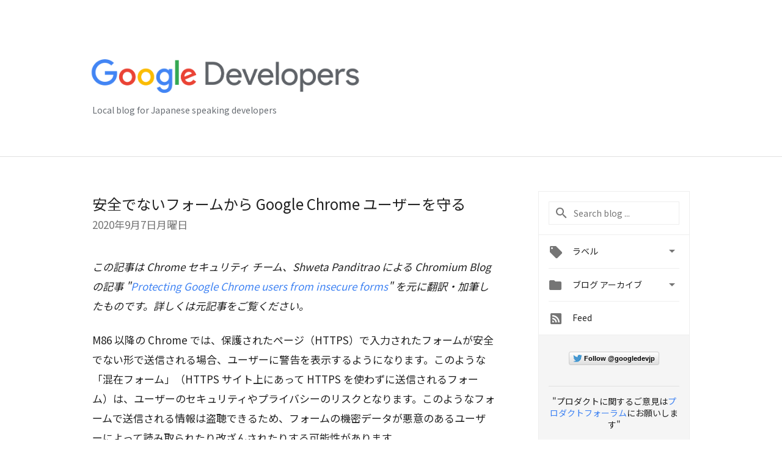

--- FILE ---
content_type: text/html; charset=UTF-8
request_url: https://developers-jp.googleblog.com/2020/09/google-chrome.html
body_size: 34913
content:
<!DOCTYPE html>
<html class='v2 detail-page' dir='ltr' itemscope='' itemtype='http://schema.org/Blog' lang='ja' xmlns='http://www.w3.org/1999/xhtml' xmlns:b='http://www.google.com/2005/gml/b' xmlns:data='http://www.google.com/2005/gml/data' xmlns:expr='http://www.google.com/2005/gml/expr'>
<head>
<link href='https://www.blogger.com/static/v1/widgets/335934321-css_bundle_v2.css' rel='stylesheet' type='text/css'/>
<!-- Google Tag Manager -->
<script>(function(w,d,s,l,i){w[l]=w[l]||[];w[l].push({'gtm.start':
new Date().getTime(),event:'gtm.js'});var f=d.getElementsByTagName(s)[0],
j=d.createElement(s),dl=l!='dataLayer'?'&l='+l:'';j.async=true;j.src=
'https://www.googletagmanager.com/gtm.js?id='+i+dl;f.parentNode.insertBefore(j,f);
})(window,document,'script','dataLayer','GTM-T93JG2G');</script>
<!-- End Google Tag Manager -->
<title>
Google Developers Japan: 安全でないフォームから Google Chrome ユーザーを守る
</title>
<meta content='width=device-width, height=device-height, minimum-scale=1.0, initial-scale=1.0, user-scalable=0' name='viewport'/>
<meta content='IE=Edge' http-equiv='X-UA-Compatible'/>
<meta content='article' property='og:type'/>
<meta content='安全でないフォームから Google Chrome ユーザーを守る' property='og:title'/>
<meta content='https://blogger.googleusercontent.com/img/b/R29vZ2xl/AVvXsEgl_fel0ffquHgBNaSE004QA2zR02jqRhy6dswrctyLHhYSH1eAJ2keT_Zxxow_JJFIHleZwBt3UDQwwl26Ot1AKkgC4hZoHW47eWhou3XAHk8yZrl7hprp6Qgqvg5Rjq8Jo24xn0NAqsQ/s1600/lockup_google_developers_horizontal_knockout_wht.png' property='og:image'/>
<meta content='保護されたページ（HTTPS）で入力されたフォームが安全でない形で送信される場合、ユーザーに警告を表示するようになります。' property='og:description'/>
<meta content='en_US' property='og:locale'/>
<meta content='https://developers-jp.googleblog.com/2020/09/google-chrome.html' property='og:url'/>
<meta content='Google Developers Japan' property='og:site_name'/>
<!-- Twitter Card properties -->
<meta content='Google Developers Japan' property='twitter:site'/>
<meta content='安全でないフォームから Google Chrome ユーザーを守る' property='twitter:title'/>
<meta content='https://blogger.googleusercontent.com/img/b/R29vZ2xl/AVvXsEhgl8WW0DKakSv7il69cPe2J-_RBKs6bwLOBXVpwdIAlUj5xhHrDBxCLXNlxKnHTCS9pCtmxo1p8oOZ-bWqedwQCfyR2RRLbnh0aalg8eAlYz_DWFgSj8-K3Cvefw6VBwaqCoqJGe6BAZyC/s72-c/Screen+Shot+2020-08-13+at+4.34.37+PM.png' property='twitter:image'/>
<meta content='保護されたページ（HTTPS）で入力されたフォームが安全でない形で送信される場合、ユーザーに警告を表示するようになります。' property='twitter:description'/>
<meta content='summary' name='twitter:card'/>
<meta content='@googledevjp' name='twitter:creator'/>
<link href='https://fonts.googleapis.com/css?family=Roboto:400italic,400,500,500italic,700,700italic' rel='stylesheet' type='text/css'/>
<link href="//fonts.googleapis.com/earlyaccess/notosansjp.css" rel="stylesheet" type="text/css">
<link href='https://fonts.googleapis.com/icon?family=Material+Icons' rel='stylesheet'/>
<script src='https://ajax.googleapis.com/ajax/libs/jquery/1.11.3/jquery.min.js' type='text/javascript'></script>
<script src='https://cdn.rawgit.com/google/code-prettify/master/loader/run_prettify.js' type='text/javascript'></script>
<link href='https://cdn.rawgit.com/google/code-prettify/master/loader/prettify.css' rel='stylesheet'/>
<!-- End -->
<style id='page-skin-1' type='text/css'><!--
/*
<Group description="Header Color" selector="header">
<Variable name="header.background.color" description="Header Background"
type="color" default="#ffffff"/>
</Group>
*/
.header-outer {
border-bottom: 1px solid #e0e0e0;
background: #617D8A;
}
html, .Label h2, #sidebar .rss a, .BlogArchive h2, .FollowByEmail h2.title, .widget .post h2 {
font-family: Noto Sans JP, sans-serif;
}
.plusfollowers h2.title, .post h2.title, .widget h2.title {
font-family: Noto Sans JP, sans-serif;
}
.widget-item-control {
height: 100%;
}
.widget.Header, #header {
position: relative;
height: 100%;
width: 100%;
}
}
.widget.Header .header-logo1 {
float: left;
margin-right: 15px;
padding-right: 15px;
border-right: 1px solid #ddd;
}
.header-title h2 {
color: rgba(0,0,0,.54);
display: inline-block;
font-size: 42px;
font-family: Noto Sans JP, sans-serif;
font-weight: normal;
color: white;
line-height: 65px;
vertical-align: top;
}
.post-author,
.byline-author {
font-size: 14px;
font-weight: normal;
color: #757575;
color: rgba(0,0,0,.54);
}
.post-content .img-border {
border: 1px solid rgb(235, 235, 235);
padding: 4px;
}
.header-title a {
text-decoration: none !important;
}
pre {
border: 1px solid #bbbbbb;
margin-top: 1em 0 0 0;
padding: 0.99em;
overflow-x: scroll;
overflow-y: auto;
box-sizing: border-box;
max-width: 660px;
}
pre, code {
font-size: 9pt;
background-color: #fafafa;
line-height: 125%;
font-family: monospace;
}
pre, code {
color: #060;
font: 13px/1.54 "courier new",courier,monospace;
}
.header-left .header-logo1 {
width: 128px !important;
}
.header-desc {
line-height: 20px;
margin-top: 8px;
color: #676c72;
}
.fb-custom img, .twitter-custom img, .gplus-share img {
cursor: pointer;
opacity: 0.54;
}
.fb-custom img:hover, .twitter-custom img:hover, .gplus-share img:hover {
opacity: 0.87;
}
.fb-like {
width: 80px;
}
.post .share {
float: right;
}
#twitter-share{
border: #CCC solid 1px;
border-radius: 3px;
background-image: -webkit-linear-gradient(top,#ffffff,#dedede);
}
.twitter-follow {
background: url(https://blogger.googleusercontent.com/img/b/R29vZ2xl/AVvXsEgmv0oftxJ_9XBCqNBJSY6Cd1uHje4hw2XLwZIBiABttTioy9yP1-VZF__Itw-KypP3MsHXKUk7YAA1yPh17VBszZTqA-Jwum6qDzw5Crtgp6AV5zwzIVU5o8sVoIpTyIlTCXdmMLyC3-Nc/s1600/twitter-bird.png) no-repeat left center;
padding-left: 18px;
font: normal normal normal 11px/18px 'Helvetica Neue',Arial,sans-serif;
font-weight: bold;
text-shadow: 0 1px 0 rgba(255,255,255,.5);
cursor: pointer;
margin-bottom: 10px;
}
.twitter-fb {
padding-top: 2px;
}
.fb-follow-button  {
background: -webkit-linear-gradient(#4c69ba, #3b55a0);
background: -moz-linear-gradient(#4c69ba, #3b55a0);
background: linear-gradient(#4c69ba, #3b55a0);
border-radius: 2px;
height: 18px;
padding: 4px 0 0 3px;
width: 57px;
border: #4c69ba solid 1px;
}
.fb-follow-button a {
text-decoration: none !important;
text-shadow: 0 -1px 0 #354c8c;
text-align: center;
white-space: nowrap;
font-size: 11px;
color: white;
vertical-align: top;
}
.fb-follow-button a:visited {
color: white;
}
.fb-follow {
padding: 0px 5px 3px 0px;
width: 14px;
vertical-align: bottom;
}
.gplus-wrapper {
margin-top: 3px;
display: inline-block;
vertical-align: top;
}
.twitter-custom, .gplus-share {
margin-right: 12px;
}
.fb-follow-button{
margin: 10px auto;
}
/** CUSTOM CODE **/

--></style>
<style id='template-skin-1' type='text/css'><!--
.header-outer {
background: #ffffff;
clear: both;
}
.header-inner {
margin: auto;
padding: 0px;
}
.footer-outer {
background: #f5f5f5;
clear: both;
margin: 0;
}
.footer-inner {
margin: auto;
padding: 0px;
}
.footer-inner-2 {
/* Account for right hand column elasticity. */
max-width: calc(100% - 248px);
}
.google-footer-outer {
clear: both;
}
.cols-wrapper, .google-footer-outer, .footer-inner, .header-inner {
max-width: 978px;
margin-left: auto;
margin-right: auto;
}
.cols-wrapper {
margin: auto;
clear: both;
margin-top: 60px;
margin-bottom: 60px;
overflow: hidden;
}
.col-main-wrapper {
float: left;
width: 100%;
}
.col-main {
margin-right: 278px;
max-width: 660px;
}
.col-right {
float: right;
width: 248px;
margin-left: -278px;
}
/* Tweaks for layout mode. */
body#layout .google-footer-outer {
display: none;
}
body#layout .header-outer, body#layout .footer-outer {
background: none;
}
body#layout .header-inner {
height: initial;
}
body#layout .cols-wrapper {
margin-top: initial;
margin-bottom: initial;
}
--></style>
<!-- start all head -->
<meta content='text/html; charset=UTF-8' http-equiv='Content-Type'/>
<meta content='blogger' name='generator'/>
<link href='https://developers-jp.googleblog.com/favicon.ico' rel='icon' type='image/x-icon'/>
<link href='https://developers-jp.googleblog.com/2020/09/google-chrome.html' rel='canonical'/>
<link rel="alternate" type="application/atom+xml" title="Google Developers Japan - Atom" href="https://developers-jp.googleblog.com/feeds/posts/default" />
<link rel="alternate" type="application/rss+xml" title="Google Developers Japan - RSS" href="https://developers-jp.googleblog.com/feeds/posts/default?alt=rss" />
<link rel="service.post" type="application/atom+xml" title="Google Developers Japan - Atom" href="https://www.blogger.com/feeds/3051809989378612637/posts/default" />

<link rel="alternate" type="application/atom+xml" title="Google Developers Japan - Atom" href="https://developers-jp.googleblog.com/feeds/1020992260087936328/comments/default" />
<!--Can't find substitution for tag [blog.ieCssRetrofitLinks]-->
<link href='https://blogger.googleusercontent.com/img/b/R29vZ2xl/AVvXsEhgl8WW0DKakSv7il69cPe2J-_RBKs6bwLOBXVpwdIAlUj5xhHrDBxCLXNlxKnHTCS9pCtmxo1p8oOZ-bWqedwQCfyR2RRLbnh0aalg8eAlYz_DWFgSj8-K3Cvefw6VBwaqCoqJGe6BAZyC/s640/Screen+Shot+2020-08-13+at+4.34.37+PM.png' rel='image_src'/>
<meta content='保護されたページ（HTTPS）で入力されたフォームが安全でない形で送信される場合、ユーザーに警告を表示するようになります。' name='description'/>
<meta content='https://developers-jp.googleblog.com/2020/09/google-chrome.html' property='og:url'/>
<meta content='安全でないフォームから Google Chrome ユーザーを守る' property='og:title'/>
<meta content='保護されたページ（HTTPS）で入力されたフォームが安全でない形で送信される場合、ユーザーに警告を表示するようになります。' property='og:description'/>
<meta content='https://blogger.googleusercontent.com/img/b/R29vZ2xl/AVvXsEhgl8WW0DKakSv7il69cPe2J-_RBKs6bwLOBXVpwdIAlUj5xhHrDBxCLXNlxKnHTCS9pCtmxo1p8oOZ-bWqedwQCfyR2RRLbnh0aalg8eAlYz_DWFgSj8-K3Cvefw6VBwaqCoqJGe6BAZyC/w1200-h630-p-k-no-nu/Screen+Shot+2020-08-13+at+4.34.37+PM.png' property='og:image'/>
<!-- end all head -->
<base target='_self'/>
<style>
      html {
        font-family: Noto Sans JP, sans-serif;
        -moz-osx-font-smoothing: grayscale;
        -webkit-font-smoothing: antialiased;
      }
      body {
        padding: 0;
        /* This ensures that the scroll bar is always present, which is needed */
        /* because content render happens after page load; otherwise the header */
        /* would "bounce" in-between states. */
        min-height: 150%;
      }
/*      h2 {
        font-size: 16px;
      }
*/
      h1, h2, h3, h4, h5 {
        line-height: 2em;
      }
      html, h4, h5, h6 {
        font-size: 14px;
      }
      a, a:visited {
        color: #4184F3;
        text-decoration: none;
      }
      a:focus, a:hover, a:active {
        text-decoration: none;
      }
      .wp-block-video > video {
        width: 100%;
      }
      .Header {
        margin-top: 15px;
      }
      .Header h1 {
        font-size: 32px;
        font-weight: 300;
        line-height: 32px;
        height: 42px;
      }
      .header-inner .Header .titlewrapper {
        padding: 0;
        margin-top: 30px;
      }
      .header-inner .Header .descriptionwrapper {
        padding: 0;
        margin: 0;
      }
      .cols-wrapper {
        margin-top: 56px;
      }
      .header-outer, .cols-wrapper, .footer-outer, .google-footer-outer {
        padding: 0 60px;
      }
      .header-inner {
        height: 256px;
        position: relative;
      }
      html, .header-inner a {
        color: #212121;
        color: rgba(0,0,0,.87);
      }
      .header-inner .google-logo {
        display: inline-block;
        background-size: contain;
        z-index: 1;
        height: 63px;
        overflow: hidden;
        margin-top: 4px;
        margin-right: 8px;
      }
      .header-left {
        position: absolute;
        top: 50%;
        -webkit-transform: translateY(-50%);
        transform: translateY(-50%);
        margin-top: 12px;
        width: 100%;
      }
      .google-logo {
        margin-left: -4px;
      }
      #google-footer {
        position: relative;
        font-size: 13px;
        list-style: none;
        text-align: right;
      }
      #google-footer a {
        color: #444;
      }
      #google-footer ul {
        margin: 0;
        padding: 0;
        height: 144px;
        line-height: 144px;
      }
      #google-footer ul li {
        display: inline;
      }
      #google-footer ul li:before {
        color: #999;
        content: "\00b7";
        font-weight: bold;
        margin: 5px;
      }
      #google-footer ul li:first-child:before {
        content: '';
      }
      #google-footer .google-logo-dark {
        left: 0;
        margin-top: -16px;
        position: absolute;
        top: 50%;
      }
      /** Sitemap links. **/
      .footer-inner-2 {
        font-size: 14px;
        padding-top: 42px;
        padding-bottom: 74px;
      }
      .footer-inner-2 .HTML h2 {
        color: #212121;
        color: rgba(0,0,0,.87);
        font-size: 14px;
        font-weight: 500;
        padding-left: 0;
        margin: 10px 0;
      }
      .footer-inner-2 .HTML ul {
        font-weight: normal;
        list-style: none;
        padding-left: 0;
      }
      .footer-inner-2 .HTML li {
        line-height: 24px;
        padding: 0;
      }
      .footer-inner-2 li a {
        color: rgba(65,132,243,.87);
      }
      /** Archive widget. **/
      .BlogArchive {
        font-size: 13px;
        font-weight: normal;
      }
      .BlogArchive .widget-content {
        display: none;
      }
      .BlogArchive h2, .Label h2 {
        color: #4184F3;
        text-decoration: none;
      }
      .BlogArchive .hierarchy li {
        display: inline-block;
      }
      /* Specificity needed here to override widget CSS defaults. */
      .BlogArchive #ArchiveList ul li, .BlogArchive #ArchiveList ul ul li {
        margin: 0;
        padding-left: 0;
        text-indent: 0;
      }
      .BlogArchive .intervalToggle {
        cursor: pointer;
      }
      .BlogArchive .expanded .intervalToggle .new-toggle {
        -ms-transform: rotate(180deg);
        transform: rotate(180deg);
      }
      .BlogArchive .new-toggle {
        float: right;
        padding-top: 3px;
        opacity: 0.87;
      }
      #ArchiveList {
        text-transform: uppercase;
      }
      #ArchiveList .expanded > ul:last-child {
        margin-bottom: 16px;
      }
      #ArchiveList .archivedate {
        width: 100%;
      }
      /* Months */
      .BlogArchive .items {
        max-width: 150px;
        margin-left: -4px;
      }
      .BlogArchive .expanded .items {
        margin-bottom: 10px;
        overflow: hidden;
      }
      .BlogArchive .items > ul {
        float: left;
        height: 32px;
      }
      .BlogArchive .items a {
        padding: 0 4px;
      }
      .Label {
        font-size: 13px;
        font-weight: normal;
      }
      .sidebar-icon {
        display: inline-block;
        width: 24px;
        height: 24px;
        vertical-align: middle;
        margin-right: 12px;
        margin-top: -1px
      }
      .Label a {
        margin-right: 4px;
      }
      .Label .widget-content {
        display: none;
      }
      .FollowByEmail {
        font-size: 13px;
        font-weight: normal;
      }
      .FollowByEmail h2 {
        background: url("[data-uri]");
        background-repeat: no-repeat;
        background-position: 0 50%;
        text-indent: 30px;
      }
      .FollowByEmail .widget-content {
        display: none;
      }
      .searchBox input {
        border: 1px solid #eee;
        color: #212121;
        color: rgba(0,0,0,.87);
        font-size: 14px;
        padding: 8px 8px 8px 40px;
        width: 164px;
        font-family: Noto Sans JP, sans-serif;
        background: url("https://www.gstatic.com/images/icons/material/system/1x/search_grey600_24dp.png") 8px center no-repeat;
      }
      .searchBox ::-webkit-input-placeholder { /* WebKit, Blink, Edge */
        color:    rgba(0,0,0,.54);
      }
      .searchBox :-moz-placeholder { /* Mozilla Firefox 4 to 18 */
        color:    #000;
        opacity:  0.54;
      }
      .searchBox ::-moz-placeholder { /* Mozilla Firefox 19+ */
        color:    #000;
        opacity:  0.54;
      }
      .searchBox :-ms-input-placeholder { /* Internet Explorer 10-11 */
        color:    #757575;
      }
      .widget-item-control {
        margin-top: 0px;
      }
      .section {
        margin: 0;
        padding: 0;
      }
      #sidebar-top {
        border: 1px solid #eee;
      }
      #sidebar-top > div {
        margin: 16px 0;
      }
      .widget ul {
        line-height: 1.6;
      }
      /*main post*/
      .post {
		/*display: inline-block;*/
        margin-bottom:30px;
      }
      #main .post .title {
        margin: 0;
      }
      #main .post .title a {
        color: #212121;
        color: rgba(0,0,0,.87);
        font-weight: normal;
        font-size: 24px;
      }
      #main .post .title a:hover {
        text-decoration:none;
        color:#4184F3;
      }
      .message,  #main .post .post-header {
        margin: 0;
        padding: 0;
      }
      #main .post .post-header .caption, #main .post .post-header .labels-caption,  #main .post .post-footer .caption, #main .post .post-footer .labels-caption {
        color: #444;
        font-weight: 500;
      }
      #main .tr-caption-container td {
        text-align: left;
      }
      #main .post .tr-caption {
        color: #757575;
        color: rgba(0,0,0,.54);
        display: block;
        max-width: 560px;
        padding-bottom: 20px;
      }
      #main .post .tr-caption-container {
        line-height: 24px;
        margin: -1px 0 0 0 !important;
        padding: 4px 0;
        text-align: left;
      }
      #main .post .post-header .published{
        font-size:11px;
        font-weight:bold;
      }
      .post-header .publishdate {
        font-size: 17px;
        font-weight:normal;
        color: #757575;
        color: rgba(0,0,0,.54);
      }
      #main .post .post-footer{
        font-size:12px;
        padding-bottom: 21px;
      }
      .label-footer {
        margin-bottom: 12px;
        margin-top: 12px;
      }
      .comment-img {
        margin-right: 16px;
        opacity: 0.54;
        vertical-align: middle;
      }
      #main .post .post-header .published {
        margin-bottom: 40px;
        margin-top: -2px;
      }
      .post .post-content {
        color: #212121;
        color: rgba(0,0,0,.87);
        font-size: 17px;
        margin: 25px 0 36px 0;
        line-height: 32px;
      }
      .post-body .post-content ul, .post-body .post-content ol {
        margin: 16px 0;
        padding: 0 48px;
      }
      .post-summary {
        display: none;
      }
      /* Another old-style caption. */
      .post-content div i, .post-content div + i {
        font-size: 14px;
        font-style: normal;
        color: #757575;
        color: rgba(0,0,0,.54);
        display: block;
        line-height: 24px;
        margin-bottom: 16px;
        text-align: left;
      }
      /* Another old-style caption (with link) */
      .post-content a > i {
        color: #4184F3 !important;
      }
      /* Old-style captions for images. */
      .post-content .separator + div:not(.separator) {
        margin-top: -16px;
      }
      /* Capture section headers. */
      .post-content br + br + b, .post-content .space + .space + b, .post-content .separator + b {
        display: inline-block;
        margin-bottom: 8px;
        margin-top: 24px;
      }
      .post .post-content li {
        line-height: 32px;
      }
      /* Override all post images/videos to left align. */
      .post-content .separator, .post-content > div {
        text-align: left;
      }
      .post-content .separator > a, .post-content .separator > span {
        margin-left: 0 !important;
      }
      .post-content img {
        max-width: 100%;
        height: auto;
        width: auto;
      }
      .post-content .tr-caption-container img {
        margin-bottom: 12px;
      }
      .post-content iframe, .post-content embed {
        max-width: 100%;
      }
      .post-content .carousel-container {
        margin-bottom: 48px;
      }
      #main .post-content b {
        font-weight: 500;
      }
      /* These are the main paragraph spacing tweaks. */
      #main .post-content br {
        content: ' ';
        display: block;
        padding: 4px;
      }
      .post-content .space {
        display: block;
        height: 8px;
      }
      .post-content iframe + .space, .post-content iframe + br {
        padding: 0 !important;
      }
      #main .post .jump-link {
        margin-bottom:10px;
      }
      .post-content img, .post-content iframe {
        margin: 30px 0 20px 0;
      }
      .post-content > img:first-child, .post-content > iframe:first-child {
        margin-top: 0;
      }
      .col-right .section {
        padding: 0 16px;
      }
      #aside {
        background:#fff;
        border:1px solid #eee;
        border-top: 0;
      }
      #aside .widget {
        margin:0;
      }
      #aside .widget h2, #ArchiveList .toggle + a.post-count-link {
        color: #212121;
        color: rgba(0,0,0,.87);
        font-weight: 400 !important;
        margin: 0;
      }
      #ArchiveList .toggle {
        float: right;
      }
      #ArchiveList .toggle .material-icons {
        padding-top: 4px;
      }
      #sidebar .tab {
        cursor: pointer;
      }
      #sidebar .tab .arrow {
        display: inline-block;
        float: right;
      }
      #sidebar .tab .icon {
        display: inline-block;
        vertical-align: top;
        height: 24px;
        width: 24px;
        margin-right: 13px;
        margin-left: -1px;
        margin-top: 1px;
        color: #757575;
        color: rgba(0,0,0,.54);
      }
      #sidebar .widget-content > :first-child {
        padding-top: 8px;
      }
      #sidebar .active .tab .arrow {
        -ms-transform: rotate(180deg);
        transform: rotate(180deg);
      }
      #sidebar .arrow {
        color: #757575;
        color: rgba(0,0,0,.54);
      }
      #sidebar .widget h2 {
        font-size: 14px;
        line-height: 24px;
        display: inline-block;
      }
      #sidebar .widget .BlogArchive {
        padding-bottom: 8px;
      }
      #sidebar .widget {
        border-bottom: 1px solid #eee;
        box-shadow: 0px 1px 0 white;
        margin-bottom: 0;
        padding: 14px 0;
        min-height: 20px;
      }
      #sidebar .widget:last-child {
        border-bottom: none;
        box-shadow: none;
        margin-bottom: 0;
      }
      #sidebar ul {
        margin: 0;
        padding: 0;
      }
      #sidebar ul li {
        list-style:none;
        padding:0;
      }
      #sidebar ul li a {
        line-height: 32px;
      }
      #sidebar .archive {
        background-image: url("[data-uri]");
        height: 24px;
        line-height: 24px;
        padding-left: 30px;
      }
      #sidebar .labels {
        background-image: url("[data-uri]");
        height: 20px;
        line-height: 20px;
        padding-left: 30px;
      }
      #sidebar .rss a {
        background-image: url("[data-uri]");
      }
      #sidebar .subscription a {
        background-image: url("[data-uri]");
      }
      #sidebar-bottom {
        background: #f5f5f5;
        border-top:1px solid #eee;
      }
      #sidebar-bottom .widget {
        border-bottom: 1px solid #e0e0e0;
        padding: 15px 0;
        text-align: center;
      }
      #sidebar-bottom > div:last-child {
        border-bottom: 0;
      }
      #sidebar-bottom .text {
        line-height: 20px;
      }
      /* Home, forward, and backward pagination. */
      .blog-pager {
        border-top : 1px #e0e0e0 solid;
        padding-top: 10px;
        margin-top: 15px;
        text-align: right !important;
      }
      #blog-pager {
        margin-botom: 0;
        margin-top: -14px;
        padding: 16px 0 0 0;
      }
      #blog-pager a {
        display: inline-block;
      }
      .blog-pager i.disabled {
        opacity: 0.2 !important;
      }
      .blog-pager i {
        color: black;
        margin-left: 16px;
        opacity: 0.54;
      }
      .blog-pager i:hover, .blog-pager i:active {
        opacity: 0.87;
      }
      #blog-pager-older-link, #blog-pager-newer-link {
        float: none;
      }
      .gplus-profile {
        background-color: #fafafa;
        border: 1px solid #eee;
        overflow: hidden;
        width: 212px;
      }
      .gplus-profile-inner {
        margin-left: -1px;
        margin-top: -1px;
      }
      /* Sidebar follow buttons. */
      .followgooglewrapper {
        padding: 12px 0 0 0;
      }
      .loading {
        visibility: hidden;
      }
      .detail-page .post-footer .cmt_iframe_holder {
        padding-top: 40px !important;
      }
      /** Desktop **/
      @media (max-width: 900px) {
        .col-right {
          display: none;
        }
        .col-main {
          margin-right: 0;
          min-width: initial;
        }
        .footer-outer {
          display: none;
        }
        .cols-wrapper {
          min-width: initial;
        }
        .google-footer-outer {
          background-color: #f5f5f5;
        }
      }
      /** Tablet **/
      @media (max-width: 750px) {
       
       .header-inner .google-logo img {
          height: 43px;
        }
       .header-title h2{
         font-size:30px;
         line-height:47px;
        }
        
      }
      /* An extra breakpoint accommodating for long blog titles. */
      @media (max-width: 600px) {
        .header-left {
          height: 50%;
          top: 25%;
          margin-top: 0;
          -webkit-transform: initial;
          transform: initial;
        }
        .header-title {
          margin-top: 18px;
        }
        .header-inner .google-logo {
          height: 44px;
          margin-top: 3px;
        }
        .header-inner .google-logo img {
          height: 43px;
        }
        .header-title h2 {
          font-size: 32px;
          line-height: 40px;
        }
        .header-desc {
          bottom: 24px;
          position: absolute;
        }
        .header-inner {

        background-image:none;
        }
        pre {
          width: 90vw;
        }
      }
      /** Mobile/small desktop window; also landscape. **/
      @media (max-width: 480px), (max-height: 480px) {
        .header-outer, .cols-wrapper, .footer-outer, .google-footer-outer {
          padding: 0 16px;
        }
        .cols-wrapper {
          margin-top: 0;
        }
        .post-header .publishdate, .post .post-content {
          font-size: 16px;
        }
        .post .post-content {
          line-height: 28px;
          margin-bottom: 30px;
        }
        .post {
          margin-top: 30px;
        }
        .byline-author {
          display: block;
          font-size: 12px;
          line-height: 24px;
          margin-top: 6px;
        }
        #main .post .title a {
          font-weight: 500;
          color: #4c4c4c;
          color: rgba(0,0,0,.70);
        }
        #main .post .post-header {
          padding-bottom: 12px;
        }
        #main .post .post-header .published {
          margin-bottom: -8px;
          margin-top: 3px;
        }
        .post .read-more {
          display: block;
          margin-top: 14px;
        }
        .post .tr-caption {
          font-size: 12px;
        }
        #main .post .title a {
          font-size: 20px;
          line-height: 30px;
        }
        .post-content iframe {
          /* iframe won't keep aspect ratio when scaled down. */
          max-height: 240px;
        }
        .post-content .separator img, .post-content .tr-caption-container img, .post-content iframe {
          margin-left: -16px;
          max-width: inherit;
          width: calc(100% + 32px);
        }
        /**.post-content table, .post-content td {
          width: 100%;
        }**/
        #blog-pager {
          margin: 0;
          padding: 16px 0;
        }
        /** List page tweaks. **/
        .list-page .post-original {
          display: none;
        }
        .list-page .post-summary {
          display: block;
        }
        .list-page .comment-container {
          display: none;
        } 
        .list-page #blog-pager {
          padding-top: 0;
          border: 0;
          margin-top: -8px;
        }
        .list-page .label-footer {
          display: none;
        }
        .list-page #main .post .post-footer {
          border-bottom: 1px solid #eee;
          margin: -16px 0 0 0;
          padding: 0 0 20px 0;
        }
        .list-page .post .share {
          display: none;
        }
        /** Detail page tweaks. **/
        .detail-page .post-footer .cmt_iframe_holder {
          padding-top: 32px !important;
        }
        .detail-page .label-footer {
          margin-bottom: 0;
        }
        .detail-page #main .post .post-footer {
          padding-bottom: 0;
        }
        .detail-page #comments {
          display: none;
        }
        pre {
          width:90vw;
        }
      }
      [data-about-pullquote], [data-is-preview], [data-about-syndication] {
        display: none;
      }
    </style>
<noscript>
<style>
        .loading { visibility: visible }</style>
</noscript>
<script type='text/javascript'>
        (function(i,s,o,g,r,a,m){i['GoogleAnalyticsObject']=r;i[r]=i[r]||function(){
        (i[r].q=i[r].q||[]).push(arguments)},i[r].l=1*new Date();a=s.createElement(o),
        m=s.getElementsByTagName(o)[0];a.async=1;a.src=g;m.parentNode.insertBefore(a,m)
        })(window,document,'script','https://www.google-analytics.com/analytics.js','ga');
        ga('create', 'UA-8569477-50', 'auto', 'blogger');
        ga('blogger.send', 'pageview');
      </script>
<link href='https://www.blogger.com/dyn-css/authorization.css?targetBlogID=3051809989378612637&amp;zx=a0177e58-38f7-4bb5-8e77-b9e8df1d8c75' media='none' onload='if(media!=&#39;all&#39;)media=&#39;all&#39;' rel='stylesheet'/><noscript><link href='https://www.blogger.com/dyn-css/authorization.css?targetBlogID=3051809989378612637&amp;zx=a0177e58-38f7-4bb5-8e77-b9e8df1d8c75' rel='stylesheet'/></noscript>
<meta name='google-adsense-platform-account' content='ca-host-pub-1556223355139109'/>
<meta name='google-adsense-platform-domain' content='blogspot.com'/>

<link rel="stylesheet" href="https://fonts.googleapis.com/css2?display=swap&family=Open+Sans"></head>
<body>
<!-- Google Tag Manager (noscript) -->
<noscript><iframe height='0' src='https://www.googletagmanager.com/ns.html?id=GTM-T93JG2G' style='display:none;visibility:hidden' width='0'></iframe></noscript>
<!-- End Google Tag Manager (noscript) -->
<script type='text/javascript'>
      //<![CDATA[
      var axel = Math.random() + "";
      var a = axel * 10000000000000;
      document.write('<iframe src="https://2542116.fls.doubleclick.net/activityi;src=2542116;type=gblog;cat=googl0;ord=ord=' + a + '?" width="1" height="1" frameborder="0" style="display:none"></iframe>');
      //]]>
    </script>
<noscript>
<img alt='' height='1' src='https://ad.doubleclick.net/ddm/activity/src=2542116;type=gblog;cat=googl0;ord=1?' width='1'/>
</noscript>
<!-- Header -->
<div class='header-outer'>
<div class='header-inner'>
<div class='section' id='header'><div class='widget Header' data-version='1' id='Header1'>
<div class='header-left'>
<div class='header-title'>
<a class='google-logo' href='https://developers-jp.googleblog.com/'>
<img height="60" src="https://lh3.googleusercontent.com/blogger_img_proxy/AEn0k_trWw_VaMYKl8MXqq_0Mxdvc-mhQjHaoOpqXodbBYGdcmnVS5-T1_vPUaBnrYCupRgWqVZVBbbEiK7khpKwC3SgH-uUvnwtwfft_nBubTsJx-E9-8_eXUKnPid1BxKt7g=s0-d">
</a>
</div>
<div class='header-desc'>
Local blog for Japanese speaking developers
</div>
</div>
</div></div>
</div>
</div>
<!-- all content wrapper start -->
<div class='cols-wrapper loading'>
<div class='col-main-wrapper'>
<div class='col-main'>
<div class='section' id='main'><div class='widget Blog' data-version='1' id='Blog1'>
<div class='post' data-id='1020992260087936328' itemscope='' itemtype='http://schema.org/BlogPosting'>
<h2 class='title' itemprop='name'>
<a href='https://developers-jp.googleblog.com/2020/09/google-chrome.html' itemprop='url' title='安全でないフォームから Google Chrome ユーザーを守る'>
安全でないフォームから Google Chrome ユーザーを守る
</a>
</h2>
<div class='post-header'>
<div class='published'>
<span class='publishdate' itemprop='datePublished'>
2020年9月7日月曜日
</span>
</div>
</div>
<div class='post-body'>
<div class='post-content' itemprop='articleBody'>
<script type='text/template'>
                          <i>この記事は Chrome セキュリティ チーム&#12289;Shweta Panditrao による Chromium Blog の記事 "<a href="http://blog.chromium.org/2020/08/protecting-google-chrome-users-from.html" target="_blank">Protecting Google Chrome users from insecure forms</a>" を元に翻訳&#12539;加筆したものです&#12290;詳しくは元記事をご覧ください&#12290;</i>
<br />
<i><br /></i>
<i><br /></i>
M86 以降の Chrome では&#12289;保護されたページ&#65288;HTTPS&#65289;で入力されたフォームが安全でない形で送信される場合&#12289;ユーザーに警告を表示するようになります&#12290;このような&#12300;混在フォーム&#12301;&#65288;HTTPS サイト上にあって HTTPS を使わずに送信されるフォーム&#65289;は&#12289;ユーザーのセキュリティやプライバシーのリスクとなります&#12290;このようなフォームで送信される情報は盗聴できるため&#12289;フォームの機密データが悪意のあるユーザーによって読み取られたり改ざんされたりする可能性があります&#12290; <br />
<br />
<div>
具体的には&#12289;Chrome に以下の変更が行われ&#12289;混在フォームの送信に関連するリスクがユーザーに通知されるようになります&#12290;
<br />
<br />
<ul style="margin-bottom: 0px; margin-top: 0px;">
<li>混在フォームでは&#12289;自動入力が無効になります&#12290;<br />注: Chrome のパスワード マネージャーは&#12289;ログインとパスワードのプロンプトが表示されている混在フォームでも動作を継続します&#12290;Chrome のパスワード マネージャーは&#12289;ユーザーが一意なパスワードを入力するのをサポートします&#12290;安全でない形で送信されるフォームでも&#12289;パスワードを使い回すより&#12289;一意なパスワードを使う方が安全です&#12290;&nbsp;</li>
<li>ユーザーが混在フォームへの入力を始めると&#12289;テキストによる警告でフォームが安全でないことが通知されます&#12290;</li>
</ul>
<div class="separator" style="clear: both; text-align: center;">
<a href="https://blogger.googleusercontent.com/img/b/R29vZ2xl/AVvXsEhgl8WW0DKakSv7il69cPe2J-_RBKs6bwLOBXVpwdIAlUj5xhHrDBxCLXNlxKnHTCS9pCtmxo1p8oOZ-bWqedwQCfyR2RRLbnh0aalg8eAlYz_DWFgSj8-K3Cvefw6VBwaqCoqJGe6BAZyC/s1322/Screen+Shot+2020-08-13+at+4.34.37+PM.png" imageanchor="1" style="margin-left: 1em; margin-right: 1em;"><img border="0" data-original-height="238" data-original-width="1322" src="https://blogger.googleusercontent.com/img/b/R29vZ2xl/AVvXsEhgl8WW0DKakSv7il69cPe2J-_RBKs6bwLOBXVpwdIAlUj5xhHrDBxCLXNlxKnHTCS9pCtmxo1p8oOZ-bWqedwQCfyR2RRLbnh0aalg8eAlYz_DWFgSj8-K3Cvefw6VBwaqCoqJGe6BAZyC/s640/Screen+Shot+2020-08-13+at+4.34.37+PM.png" width="640" /></a></div>
<br />
<ul>
<li>ユーザーが混在フォームを送信しようとすると&#12289;潜在的なリスクを警告し&#12289;それでも送信するかどうかを確認する画面がページ全体に表示されます&#12290;</li>
</ul>
<br />
<div class="separator" style="clear: both; text-align: center;">
<a href="https://blogger.googleusercontent.com/img/b/R29vZ2xl/AVvXsEg0WjHpuSoAJxD8X-Vzgt72hpgqqCp4sExaPHKBHF2hbtptJLaHGU1cC4wSnPQ3OKMwxIaMlXUwYtDUYWtkgTlRCfi6vBYORv76DRZ9OW-hsF8Vil0HcElKe3hDjONfPoNP5U3j7EYMMdWc/s1282/Screen+Shot+2020-08-13+at+4.37.25+PM.png" imageanchor="1" style="background-color: #f3f3f3; margin-left: 1em; margin-right: 1em;"><img border="0" data-original-height="630" data-original-width="1282" src="https://blogger.googleusercontent.com/img/b/R29vZ2xl/AVvXsEg0WjHpuSoAJxD8X-Vzgt72hpgqqCp4sExaPHKBHF2hbtptJLaHGU1cC4wSnPQ3OKMwxIaMlXUwYtDUYWtkgTlRCfi6vBYORv76DRZ9OW-hsF8Vil0HcElKe3hDjONfPoNP5U3j7EYMMdWc/s640/Screen+Shot+2020-08-13+at+4.37.25+PM.png" width="640" /></a></div>
<br />
<br />
M86 以前では&#12289;混在フォームがあっても&#12289;アドレスバーの鍵アイコンが表示されなくなるだけでした&#12290;これはユーザーにとってわかりにくく&#12289;安全でないフォームでデータを送信するリスクが適切に伝わりませんでした&#12290;<br />
<br />
デベロッパーの皆さんには&#12289;ユーザーを保護するため&#12289;<a href="https://developers.google.com/web/fundamentals/security/prevent-mixed-content/fixing-mixed-content">サイトのフォームを HTTPS に完全に移行する</a>ことをお勧めします&#12290;ご質問があれば&#12289;security-dev@chromium.org までメールをお送りください&#12290;<br />
<div>
<br /></div>
<br />
Reviewed by <a href="https://twitter.com/agektmr">Eiji Kitamura - Developer Relations Team</a><br />
<!--<meta name="original_url" content="http://blog.chromium.org/2020/08/protecting-google-chrome-users-from.html">--></div>

<span itemprop='author' itemscope='itemscope' itemtype='http://schema.org/Person'>
    <meta content='https://plus.google.com/116899029375914044550' itemprop='url'/>
</span>
                        </script>
<noscript>
<i>この記事は Chrome セキュリティ チーム&#12289;Shweta Panditrao による Chromium Blog の記事 "<a href="http://blog.chromium.org/2020/08/protecting-google-chrome-users-from.html" target="_blank">Protecting Google Chrome users from insecure forms</a>" を元に翻訳&#12539;加筆したものです&#12290;詳しくは元記事をご覧ください&#12290;</i>
<br />
<i><br /></i>
<i><br /></i>
M86 以降の Chrome では&#12289;保護されたページ&#65288;HTTPS&#65289;で入力されたフォームが安全でない形で送信される場合&#12289;ユーザーに警告を表示するようになります&#12290;このような&#12300;混在フォーム&#12301;&#65288;HTTPS サイト上にあって HTTPS を使わずに送信されるフォーム&#65289;は&#12289;ユーザーのセキュリティやプライバシーのリスクとなります&#12290;このようなフォームで送信される情報は盗聴できるため&#12289;フォームの機密データが悪意のあるユーザーによって読み取られたり改ざんされたりする可能性があります&#12290; <br />
<br />
<div>
具体的には&#12289;Chrome に以下の変更が行われ&#12289;混在フォームの送信に関連するリスクがユーザーに通知されるようになります&#12290;
<br />
<br />
<ul style="margin-bottom: 0px; margin-top: 0px;">
<li>混在フォームでは&#12289;自動入力が無効になります&#12290;<br />注: Chrome のパスワード マネージャーは&#12289;ログインとパスワードのプロンプトが表示されている混在フォームでも動作を継続します&#12290;Chrome のパスワード マネージャーは&#12289;ユーザーが一意なパスワードを入力するのをサポートします&#12290;安全でない形で送信されるフォームでも&#12289;パスワードを使い回すより&#12289;一意なパスワードを使う方が安全です&#12290;&nbsp;</li>
<li>ユーザーが混在フォームへの入力を始めると&#12289;テキストによる警告でフォームが安全でないことが通知されます&#12290;</li>
</ul>
<div class="separator" style="clear: both; text-align: center;">
<a href="https://blogger.googleusercontent.com/img/b/R29vZ2xl/AVvXsEhgl8WW0DKakSv7il69cPe2J-_RBKs6bwLOBXVpwdIAlUj5xhHrDBxCLXNlxKnHTCS9pCtmxo1p8oOZ-bWqedwQCfyR2RRLbnh0aalg8eAlYz_DWFgSj8-K3Cvefw6VBwaqCoqJGe6BAZyC/s1322/Screen+Shot+2020-08-13+at+4.34.37+PM.png" imageanchor="1" style="margin-left: 1em; margin-right: 1em;"><img border="0" data-original-height="238" data-original-width="1322" src="https://blogger.googleusercontent.com/img/b/R29vZ2xl/AVvXsEhgl8WW0DKakSv7il69cPe2J-_RBKs6bwLOBXVpwdIAlUj5xhHrDBxCLXNlxKnHTCS9pCtmxo1p8oOZ-bWqedwQCfyR2RRLbnh0aalg8eAlYz_DWFgSj8-K3Cvefw6VBwaqCoqJGe6BAZyC/s640/Screen+Shot+2020-08-13+at+4.34.37+PM.png" width="640" /></a></div>
<br />
<ul>
<li>ユーザーが混在フォームを送信しようとすると&#12289;潜在的なリスクを警告し&#12289;それでも送信するかどうかを確認する画面がページ全体に表示されます&#12290;</li>
</ul>
<br />
<div class="separator" style="clear: both; text-align: center;">
<a href="https://blogger.googleusercontent.com/img/b/R29vZ2xl/AVvXsEg0WjHpuSoAJxD8X-Vzgt72hpgqqCp4sExaPHKBHF2hbtptJLaHGU1cC4wSnPQ3OKMwxIaMlXUwYtDUYWtkgTlRCfi6vBYORv76DRZ9OW-hsF8Vil0HcElKe3hDjONfPoNP5U3j7EYMMdWc/s1282/Screen+Shot+2020-08-13+at+4.37.25+PM.png" imageanchor="1" style="background-color: #f3f3f3; margin-left: 1em; margin-right: 1em;"><img border="0" data-original-height="630" data-original-width="1282" src="https://blogger.googleusercontent.com/img/b/R29vZ2xl/AVvXsEg0WjHpuSoAJxD8X-Vzgt72hpgqqCp4sExaPHKBHF2hbtptJLaHGU1cC4wSnPQ3OKMwxIaMlXUwYtDUYWtkgTlRCfi6vBYORv76DRZ9OW-hsF8Vil0HcElKe3hDjONfPoNP5U3j7EYMMdWc/s640/Screen+Shot+2020-08-13+at+4.37.25+PM.png" width="640" /></a></div>
<br />
<br />
M86 以前では&#12289;混在フォームがあっても&#12289;アドレスバーの鍵アイコンが表示されなくなるだけでした&#12290;これはユーザーにとってわかりにくく&#12289;安全でないフォームでデータを送信するリスクが適切に伝わりませんでした&#12290;<br />
<br />
デベロッパーの皆さんには&#12289;ユーザーを保護するため&#12289;<a href="https://developers.google.com/web/fundamentals/security/prevent-mixed-content/fixing-mixed-content">サイトのフォームを HTTPS に完全に移行する</a>ことをお勧めします&#12290;ご質問があれば&#12289;security-dev@chromium.org までメールをお送りください&#12290;<br />
<div>
<br /></div>
<br />
Reviewed by <a href="https://twitter.com/agektmr">Eiji Kitamura - Developer Relations Team</a><br />
<!--<meta name="original_url" content="http://blog.chromium.org/2020/08/protecting-google-chrome-users-from.html">--></div>
<span itemprop='author' itemscope='itemscope' itemtype='http://schema.org/Person'>
<meta content='https://plus.google.com/116899029375914044550' itemprop='url'/>
</span>
</noscript>
</div>
</div>
<div class='share'>
<span class='twitter-custom social-wrapper' data-href='http://twitter.com/share?text=Google Developers Japan:安全でないフォームから Google Chrome ユーザーを守る&url=https://developers-jp.googleblog.com/2020/09/google-chrome.html&via=googledevjp'>
<img alt='Share on Twitter' height='24' src='https://www.gstatic.com/images/icons/material/system/2x/post_twitter_black_24dp.png' width='24'/>
</span>
<span class='fb-custom social-wrapper' data-href='https://www.facebook.com/sharer.php?u=https://developers-jp.googleblog.com/2020/09/google-chrome.html'>
<img alt='Share on Facebook' height='24' src='https://www.gstatic.com/images/icons/material/system/2x/post_facebook_black_24dp.png' width='24'/>
</span>
</div>
</div>
<div class='blog-pager' id='blog-pager'>
<a class='home-link' href='https://developers-jp.googleblog.com/'>
<i class='material-icons'>
                      &#59530;
                    </i>
</a>
<span id='blog-pager-newer-link'>
<a class='blog-pager-newer-link' href='https://developers-jp.googleblog.com/2020/09/12-inevitable-ja-night.html' id='Blog1_blog-pager-newer-link' title='次の投稿'>
<i class='material-icons'>
                          &#58820;
                        </i>
</a>
</span>
<span id='blog-pager-older-link'>
<a class='blog-pager-older-link' href='https://developers-jp.googleblog.com/2020/09/blog-post.html' id='Blog1_blog-pager-older-link' title='前の投稿'>
<i class='material-icons'>
                          &#58824;
                        </i>
</a>
</span>
</div>
<div class='clear'></div>
</div></div>
</div>
</div>
<div class='col-right'>
<div class='section' id='sidebar-top'><div class='widget HTML' data-version='1' id='HTML8'>
<div class='widget-content'>
<div class='searchBox'>
<input type='text' title='Search This Blog' placeholder='Search blog ...' />
</div>
</div>
<div class='clear'></div>
</div></div>
<div id='aside'>
<div class='section' id='sidebar'><div class='widget Label' data-version='1' id='Label1'>
<div class='tab'>
<img class='sidebar-icon' src='[data-uri]'/>
<h2>
ラベル
</h2>
<i class='material-icons arrow'>
                      &#58821;
                    </i>
</div>
<div class='widget-content list-label-widget-content'>
<ul>
<li>
<a dir='ltr' href='https://developers-jp.googleblog.com/search/label/.app'>
.app
</a>
<span dir='ltr'>
1
</span>
</li>
<li>
<a dir='ltr' href='https://developers-jp.googleblog.com/search/label/.dev'>
.dev
</a>
<span dir='ltr'>
1
</span>
</li>
<li>
<a dir='ltr' href='https://developers-jp.googleblog.com/search/label/%2311WeeksOfAndroid'>
#11WeeksOfAndroid
</a>
<span dir='ltr'>
13
</span>
</li>
<li>
<a dir='ltr' href='https://developers-jp.googleblog.com/search/label/%2311WeeksOfAndroid%20Android%20TV'>
#11WeeksOfAndroid Android TV
</a>
<span dir='ltr'>
1
</span>
</li>
<li>
<a dir='ltr' href='https://developers-jp.googleblog.com/search/label/%23Android11'>
#Android11
</a>
<span dir='ltr'>
3
</span>
</li>
<li>
<a dir='ltr' href='https://developers-jp.googleblog.com/search/label/%23DevFest16'>
#DevFest16
</a>
<span dir='ltr'>
1
</span>
</li>
<li>
<a dir='ltr' href='https://developers-jp.googleblog.com/search/label/%23DevFest17'>
#DevFest17
</a>
<span dir='ltr'>
1
</span>
</li>
<li>
<a dir='ltr' href='https://developers-jp.googleblog.com/search/label/%23DevFest18'>
#DevFest18
</a>
<span dir='ltr'>
1
</span>
</li>
<li>
<a dir='ltr' href='https://developers-jp.googleblog.com/search/label/%23DevFest19'>
#DevFest19
</a>
<span dir='ltr'>
1
</span>
</li>
<li>
<a dir='ltr' href='https://developers-jp.googleblog.com/search/label/%23DevFest20'>
#DevFest20
</a>
<span dir='ltr'>
1
</span>
</li>
<li>
<a dir='ltr' href='https://developers-jp.googleblog.com/search/label/%23DevFest21'>
#DevFest21
</a>
<span dir='ltr'>
1
</span>
</li>
<li>
<a dir='ltr' href='https://developers-jp.googleblog.com/search/label/%23DevFest22'>
#DevFest22
</a>
<span dir='ltr'>
1
</span>
</li>
<li>
<a dir='ltr' href='https://developers-jp.googleblog.com/search/label/%23DevFest23'>
#DevFest23
</a>
<span dir='ltr'>
1
</span>
</li>
<li>
<a dir='ltr' href='https://developers-jp.googleblog.com/search/label/%23hack4jp'>
#hack4jp
</a>
<span dir='ltr'>
3
</span>
</li>
<li>
<a dir='ltr' href='https://developers-jp.googleblog.com/search/label/11%20weeks%20of%20Android'>
11 weeks of Android
</a>
<span dir='ltr'>
2
</span>
</li>
<li>
<a dir='ltr' href='https://developers-jp.googleblog.com/search/label/A%20MESSAGE%20FROM%20OUR%20CEO'>
A MESSAGE FROM OUR CEO
</a>
<span dir='ltr'>
1
</span>
</li>
<li>
<a dir='ltr' href='https://developers-jp.googleblog.com/search/label/A%2FB%20Testing'>
A/B Testing
</a>
<span dir='ltr'>
1
</span>
</li>
<li>
<a dir='ltr' href='https://developers-jp.googleblog.com/search/label/A4A'>
A4A
</a>
<span dir='ltr'>
4
</span>
</li>
<li>
<a dir='ltr' href='https://developers-jp.googleblog.com/search/label/Accelerator'>
Accelerator
</a>
<span dir='ltr'>
6
</span>
</li>
<li>
<a dir='ltr' href='https://developers-jp.googleblog.com/search/label/Accessibility'>
Accessibility
</a>
<span dir='ltr'>
1
</span>
</li>
<li>
<a dir='ltr' href='https://developers-jp.googleblog.com/search/label/accuracy'>
accuracy
</a>
<span dir='ltr'>
1
</span>
</li>
<li>
<a dir='ltr' href='https://developers-jp.googleblog.com/search/label/Actions%20on%20Google'>
Actions on Google
</a>
<span dir='ltr'>
16
</span>
</li>
<li>
<a dir='ltr' href='https://developers-jp.googleblog.com/search/label/Activation%20Atlas'>
Activation Atlas
</a>
<span dir='ltr'>
1
</span>
</li>
<li>
<a dir='ltr' href='https://developers-jp.googleblog.com/search/label/address%20validation%20API'>
address validation API
</a>
<span dir='ltr'>
1
</span>
</li>
<li>
<a dir='ltr' href='https://developers-jp.googleblog.com/search/label/Addy%20Osmani'>
Addy Osmani
</a>
<span dir='ltr'>
1
</span>
</li>
<li>
<a dir='ltr' href='https://developers-jp.googleblog.com/search/label/ADK'>
ADK
</a>
<span dir='ltr'>
2
</span>
</li>
<li>
<a dir='ltr' href='https://developers-jp.googleblog.com/search/label/AdMob'>
AdMob
</a>
<span dir='ltr'>
32
</span>
</li>
<li>
<a dir='ltr' href='https://developers-jp.googleblog.com/search/label/Ads'>
Ads
</a>
<span dir='ltr'>
73
</span>
</li>
<li>
<a dir='ltr' href='https://developers-jp.googleblog.com/search/label/Ads%20API'>
Ads API
</a>
<span dir='ltr'>
143
</span>
</li>
<li>
<a dir='ltr' href='https://developers-jp.googleblog.com/search/label/ads%20query%20language'>
ads query language
</a>
<span dir='ltr'>
2
</span>
</li>
<li>
<a dir='ltr' href='https://developers-jp.googleblog.com/search/label/ads%20scripts'>
ads scripts
</a>
<span dir='ltr'>
2
</span>
</li>
<li>
<a dir='ltr' href='https://developers-jp.googleblog.com/search/label/ads%20search'>
ads search
</a>
<span dir='ltr'>
1
</span>
</li>
<li>
<a dir='ltr' href='https://developers-jp.googleblog.com/search/label/advanced%20markers'>
advanced markers
</a>
<span dir='ltr'>
1
</span>
</li>
<li>
<a dir='ltr' href='https://developers-jp.googleblog.com/search/label/Advanced%20Protection%20Program'>
Advanced Protection Program
</a>
<span dir='ltr'>
3
</span>
</li>
<li>
<a dir='ltr' href='https://developers-jp.googleblog.com/search/label/AdWords%20API'>
AdWords API
</a>
<span dir='ltr'>
25
</span>
</li>
<li>
<a dir='ltr' href='https://developers-jp.googleblog.com/search/label/adwords%20scripts'>
adwords scripts
</a>
<span dir='ltr'>
2
</span>
</li>
<li>
<a dir='ltr' href='https://developers-jp.googleblog.com/search/label/aerial%20view%20api'>
aerial view api
</a>
<span dir='ltr'>
1
</span>
</li>
<li>
<a dir='ltr' href='https://developers-jp.googleblog.com/search/label/Agency'>
Agency
</a>
<span dir='ltr'>
1
</span>
</li>
<li>
<a dir='ltr' href='https://developers-jp.googleblog.com/search/label/AI'>
AI
</a>
<span dir='ltr'>
22
</span>
</li>
<li>
<a dir='ltr' href='https://developers-jp.googleblog.com/search/label/AI%20Agent%20Summit'>
AI Agent Summit
</a>
<span dir='ltr'>
1
</span>
</li>
<li>
<a dir='ltr' href='https://developers-jp.googleblog.com/search/label/AIY'>
AIY
</a>
<span dir='ltr'>
3
</span>
</li>
<li>
<a dir='ltr' href='https://developers-jp.googleblog.com/search/label/AIY%20Vision%20Kit'>
AIY Vision Kit
</a>
<span dir='ltr'>
2
</span>
</li>
<li>
<a dir='ltr' href='https://developers-jp.googleblog.com/search/label/ALPN'>
ALPN
</a>
<span dir='ltr'>
1
</span>
</li>
<li>
<a dir='ltr' href='https://developers-jp.googleblog.com/search/label/AMP'>
AMP
</a>
<span dir='ltr'>
120
</span>
</li>
<li>
<a dir='ltr' href='https://developers-jp.googleblog.com/search/label/AMP%20Cache'>
AMP Cache
</a>
<span dir='ltr'>
9
</span>
</li>
<li>
<a dir='ltr' href='https://developers-jp.googleblog.com/search/label/AMP%20Camp'>
AMP Camp
</a>
<span dir='ltr'>
2
</span>
</li>
<li>
<a dir='ltr' href='https://developers-jp.googleblog.com/search/label/AMP%20CSS'>
AMP CSS
</a>
<span dir='ltr'>
1
</span>
</li>
<li>
<a dir='ltr' href='https://developers-jp.googleblog.com/search/label/AMP%20Extension'>
AMP Extension
</a>
<span dir='ltr'>
1
</span>
</li>
<li>
<a dir='ltr' href='https://developers-jp.googleblog.com/search/label/AMP%20Fest'>
AMP Fest
</a>
<span dir='ltr'>
1
</span>
</li>
<li>
<a dir='ltr' href='https://developers-jp.googleblog.com/search/label/AMP%20for%20Email'>
AMP for Email
</a>
<span dir='ltr'>
4
</span>
</li>
<li>
<a dir='ltr' href='https://developers-jp.googleblog.com/search/label/AMP%20Optimizer'>
AMP Optimizer
</a>
<span dir='ltr'>
1
</span>
</li>
<li>
<a dir='ltr' href='https://developers-jp.googleblog.com/search/label/AMP%20Packager'>
AMP Packager
</a>
<span dir='ltr'>
1
</span>
</li>
<li>
<a dir='ltr' href='https://developers-jp.googleblog.com/search/label/AMP%20Playground'>
AMP Playground
</a>
<span dir='ltr'>
1
</span>
</li>
<li>
<a dir='ltr' href='https://developers-jp.googleblog.com/search/label/AMP%20Plugin'>
AMP Plugin
</a>
<span dir='ltr'>
1
</span>
</li>
<li>
<a dir='ltr' href='https://developers-jp.googleblog.com/search/label/AMP%20SSR'>
AMP SSR
</a>
<span dir='ltr'>
1
</span>
</li>
<li>
<a dir='ltr' href='https://developers-jp.googleblog.com/search/label/AMP%20Story'>
AMP Story
</a>
<span dir='ltr'>
4
</span>
</li>
<li>
<a dir='ltr' href='https://developers-jp.googleblog.com/search/label/AMP%20Toolbox'>
AMP Toolbox
</a>
<span dir='ltr'>
1
</span>
</li>
<li>
<a dir='ltr' href='https://developers-jp.googleblog.com/search/label/amp-bind'>
amp-bind
</a>
<span dir='ltr'>
1
</span>
</li>
<li>
<a dir='ltr' href='https://developers-jp.googleblog.com/search/label/amp.dev'>
amp.dev
</a>
<span dir='ltr'>
1
</span>
</li>
<li>
<a dir='ltr' href='https://developers-jp.googleblog.com/search/label/AMPHTML%20Ads'>
AMPHTML Ads
</a>
<span dir='ltr'>
1
</span>
</li>
<li>
<a dir='ltr' href='https://developers-jp.googleblog.com/search/label/Analytics'>
Analytics
</a>
<span dir='ltr'>
9
</span>
</li>
<li>
<a dir='ltr' href='https://developers-jp.googleblog.com/search/label/Andorid'>
Andorid
</a>
<span dir='ltr'>
12
</span>
</li>
<li>
<a dir='ltr' href='https://developers-jp.googleblog.com/search/label/Android'>
Android
</a>
<span dir='ltr'>
403
</span>
</li>
<li>
<a dir='ltr' href='https://developers-jp.googleblog.com/search/label/Android%2010'>
Android 10
</a>
<span dir='ltr'>
1
</span>
</li>
<li>
<a dir='ltr' href='https://developers-jp.googleblog.com/search/label/Android%2011'>
Android 11
</a>
<span dir='ltr'>
20
</span>
</li>
<li>
<a dir='ltr' href='https://developers-jp.googleblog.com/search/label/Android%2011%20Compatibility'>
Android 11 Compatibility
</a>
<span dir='ltr'>
1
</span>
</li>
<li>
<a dir='ltr' href='https://developers-jp.googleblog.com/search/label/Android%2011%20final%20release'>
Android 11 final release
</a>
<span dir='ltr'>
1
</span>
</li>
<li>
<a dir='ltr' href='https://developers-jp.googleblog.com/search/label/Android%2011%20meetups'>
Android 11 meetups
</a>
<span dir='ltr'>
1
</span>
</li>
<li>
<a dir='ltr' href='https://developers-jp.googleblog.com/search/label/Android%209'>
Android 9
</a>
<span dir='ltr'>
1
</span>
</li>
<li>
<a dir='ltr' href='https://developers-jp.googleblog.com/search/label/android%20api'>
android api
</a>
<span dir='ltr'>
1
</span>
</li>
<li>
<a dir='ltr' href='https://developers-jp.googleblog.com/search/label/Android%20App%20Bundle'>
Android App Bundle
</a>
<span dir='ltr'>
1
</span>
</li>
<li>
<a dir='ltr' href='https://developers-jp.googleblog.com/search/label/Android%20App%20Development'>
Android App Development
</a>
<span dir='ltr'>
23
</span>
</li>
<li>
<a dir='ltr' href='https://developers-jp.googleblog.com/search/label/Android%20Architecture'>
Android Architecture
</a>
<span dir='ltr'>
1
</span>
</li>
<li>
<a dir='ltr' href='https://developers-jp.googleblog.com/search/label/Android%20Architecture%20Components'>
Android Architecture Components
</a>
<span dir='ltr'>
1
</span>
</li>
<li>
<a dir='ltr' href='https://developers-jp.googleblog.com/search/label/Android%20Auto'>
Android Auto
</a>
<span dir='ltr'>
1
</span>
</li>
<li>
<a dir='ltr' href='https://developers-jp.googleblog.com/search/label/Android%20Design%20Support%20Library'>
Android Design Support Library
</a>
<span dir='ltr'>
1
</span>
</li>
<li>
<a dir='ltr' href='https://developers-jp.googleblog.com/search/label/Android%20Developer'>
Android Developer
</a>
<span dir='ltr'>
14
</span>
</li>
<li>
<a dir='ltr' href='https://developers-jp.googleblog.com/search/label/Android%20Developer%20Story'>
Android Developer Story
</a>
<span dir='ltr'>
4
</span>
</li>
<li>
<a dir='ltr' href='https://developers-jp.googleblog.com/search/label/Android%20Developers'>
Android Developers
</a>
<span dir='ltr'>
13
</span>
</li>
<li>
<a dir='ltr' href='https://developers-jp.googleblog.com/search/label/Android%20Enterprise'>
Android Enterprise
</a>
<span dir='ltr'>
6
</span>
</li>
<li>
<a dir='ltr' href='https://developers-jp.googleblog.com/search/label/Android%20for%20cars'>
Android for cars
</a>
<span dir='ltr'>
2
</span>
</li>
<li>
<a dir='ltr' href='https://developers-jp.googleblog.com/search/label/Android%20Go'>
Android Go
</a>
<span dir='ltr'>
1
</span>
</li>
<li>
<a dir='ltr' href='https://developers-jp.googleblog.com/search/label/Android%20Jetpack'>
Android Jetpack
</a>
<span dir='ltr'>
6
</span>
</li>
<li>
<a dir='ltr' href='https://developers-jp.googleblog.com/search/label/Android%20N'>
Android N
</a>
<span dir='ltr'>
18
</span>
</li>
<li>
<a dir='ltr' href='https://developers-jp.googleblog.com/search/label/Android%20O'>
Android O
</a>
<span dir='ltr'>
14
</span>
</li>
<li>
<a dir='ltr' href='https://developers-jp.googleblog.com/search/label/Android%20Open%20Source%20Project'>
Android Open Source Project
</a>
<span dir='ltr'>
1
</span>
</li>
<li>
<a dir='ltr' href='https://developers-jp.googleblog.com/search/label/Android%20P'>
Android P
</a>
<span dir='ltr'>
7
</span>
</li>
<li>
<a dir='ltr' href='https://developers-jp.googleblog.com/search/label/Android%20Pay'>
Android Pay
</a>
<span dir='ltr'>
1
</span>
</li>
<li>
<a dir='ltr' href='https://developers-jp.googleblog.com/search/label/android%20privacy'>
android privacy
</a>
<span dir='ltr'>
1
</span>
</li>
<li>
<a dir='ltr' href='https://developers-jp.googleblog.com/search/label/Android%20Q'>
Android Q
</a>
<span dir='ltr'>
13
</span>
</li>
<li>
<a dir='ltr' href='https://developers-jp.googleblog.com/search/label/Android%20Ready%20SE%20Alliance'>
Android Ready SE Alliance
</a>
<span dir='ltr'>
1
</span>
</li>
<li>
<a dir='ltr' href='https://developers-jp.googleblog.com/search/label/android%20security'>
android security
</a>
<span dir='ltr'>
6
</span>
</li>
<li>
<a dir='ltr' href='https://developers-jp.googleblog.com/search/label/Android%20Security%20Year%20in%20Review'>
Android Security Year in Review
</a>
<span dir='ltr'>
1
</span>
</li>
<li>
<a dir='ltr' href='https://developers-jp.googleblog.com/search/label/Android%20StrongBox'>
Android StrongBox
</a>
<span dir='ltr'>
1
</span>
</li>
<li>
<a dir='ltr' href='https://developers-jp.googleblog.com/search/label/Android%20Studio'>
Android Studio
</a>
<span dir='ltr'>
47
</span>
</li>
<li>
<a dir='ltr' href='https://developers-jp.googleblog.com/search/label/Android%20Studio%204.1'>
Android Studio 4.1
</a>
<span dir='ltr'>
1
</span>
</li>
<li>
<a dir='ltr' href='https://developers-jp.googleblog.com/search/label/android%20study%20jam'>
android study jam
</a>
<span dir='ltr'>
1
</span>
</li>
<li>
<a dir='ltr' href='https://developers-jp.googleblog.com/search/label/Android%20Support%20Library'>
Android Support Library
</a>
<span dir='ltr'>
6
</span>
</li>
<li>
<a dir='ltr' href='https://developers-jp.googleblog.com/search/label/Android%20Things'>
Android Things
</a>
<span dir='ltr'>
15
</span>
</li>
<li>
<a dir='ltr' href='https://developers-jp.googleblog.com/search/label/Android%20Tools'>
Android Tools
</a>
<span dir='ltr'>
2
</span>
</li>
<li>
<a dir='ltr' href='https://developers-jp.googleblog.com/search/label/Android%20TV'>
Android TV
</a>
<span dir='ltr'>
11
</span>
</li>
<li>
<a dir='ltr' href='https://developers-jp.googleblog.com/search/label/Android%20Vitals'>
Android Vitals
</a>
<span dir='ltr'>
4
</span>
</li>
<li>
<a dir='ltr' href='https://developers-jp.googleblog.com/search/label/Android%20Wear'>
Android Wear
</a>
<span dir='ltr'>
29
</span>
</li>
<li>
<a dir='ltr' href='https://developers-jp.googleblog.com/search/label/android11'>
android11
</a>
<span dir='ltr'>
6
</span>
</li>
<li>
<a dir='ltr' href='https://developers-jp.googleblog.com/search/label/androidmarket'>
androidmarket
</a>
<span dir='ltr'>
3
</span>
</li>
<li>
<a dir='ltr' href='https://developers-jp.googleblog.com/search/label/androidstudio'>
androidstudio
</a>
<span dir='ltr'>
1
</span>
</li>
<li>
<a dir='ltr' href='https://developers-jp.googleblog.com/search/label/AndroidX'>
AndroidX
</a>
<span dir='ltr'>
6
</span>
</li>
<li>
<a dir='ltr' href='https://developers-jp.googleblog.com/search/label/Angular'>
Angular
</a>
<span dir='ltr'>
2
</span>
</li>
<li>
<a dir='ltr' href='https://developers-jp.googleblog.com/search/label/Angular%202'>
Angular 2
</a>
<span dir='ltr'>
2
</span>
</li>
<li>
<a dir='ltr' href='https://developers-jp.googleblog.com/search/label/AngularJS'>
AngularJS
</a>
<span dir='ltr'>
2
</span>
</li>
<li>
<a dir='ltr' href='https://developers-jp.googleblog.com/search/label/Announcements'>
Announcements
</a>
<span dir='ltr'>
2
</span>
</li>
<li>
<a dir='ltr' href='https://developers-jp.googleblog.com/search/label/Anthos'>
Anthos
</a>
<span dir='ltr'>
2
</span>
</li>
<li>
<a dir='ltr' href='https://developers-jp.googleblog.com/search/label/antmicro'>
antmicro
</a>
<span dir='ltr'>
1
</span>
</li>
<li>
<a dir='ltr' href='https://developers-jp.googleblog.com/search/label/AoG'>
AoG
</a>
<span dir='ltr'>
1
</span>
</li>
<li>
<a dir='ltr' href='https://developers-jp.googleblog.com/search/label/aosp'>
aosp
</a>
<span dir='ltr'>
1
</span>
</li>
<li>
<a dir='ltr' href='https://developers-jp.googleblog.com/search/label/API'>
API
</a>
<span dir='ltr'>
28
</span>
</li>
<li>
<a dir='ltr' href='https://developers-jp.googleblog.com/search/label/APIExpert'>
APIExpert
</a>
<span dir='ltr'>
45
</span>
</li>
<li>
<a dir='ltr' href='https://developers-jp.googleblog.com/search/label/apk'>
apk
</a>
<span dir='ltr'>
2
</span>
</li>
<li>
<a dir='ltr' href='https://developers-jp.googleblog.com/search/label/APM'>
APM
</a>
<span dir='ltr'>
1
</span>
</li>
<li>
<a dir='ltr' href='https://developers-jp.googleblog.com/search/label/app'>
app
</a>
<span dir='ltr'>
3
</span>
</li>
<li>
<a dir='ltr' href='https://developers-jp.googleblog.com/search/label/App%20Action'>
App Action
</a>
<span dir='ltr'>
1
</span>
</li>
<li>
<a dir='ltr' href='https://developers-jp.googleblog.com/search/label/App%20Bundle'>
App Bundle
</a>
<span dir='ltr'>
2
</span>
</li>
<li>
<a dir='ltr' href='https://developers-jp.googleblog.com/search/label/app%20check'>
app check
</a>
<span dir='ltr'>
1
</span>
</li>
<li>
<a dir='ltr' href='https://developers-jp.googleblog.com/search/label/app%20engine'>
app engine
</a>
<span dir='ltr'>
24
</span>
</li>
<li>
<a dir='ltr' href='https://developers-jp.googleblog.com/search/label/App%20Indexing'>
App Indexing
</a>
<span dir='ltr'>
7
</span>
</li>
<li>
<a dir='ltr' href='https://developers-jp.googleblog.com/search/label/App%20Invites'>
App Invites
</a>
<span dir='ltr'>
6
</span>
</li>
<li>
<a dir='ltr' href='https://developers-jp.googleblog.com/search/label/App%20Maker'>
App Maker
</a>
<span dir='ltr'>
2
</span>
</li>
<li>
<a dir='ltr' href='https://developers-jp.googleblog.com/search/label/App%20modernization'>
App modernization
</a>
<span dir='ltr'>
1
</span>
</li>
<li>
<a dir='ltr' href='https://developers-jp.googleblog.com/search/label/AppCompat'>
AppCompat
</a>
<span dir='ltr'>
2
</span>
</li>
<li>
<a dir='ltr' href='https://developers-jp.googleblog.com/search/label/Apps%20Flutter%20eBay'>
Apps Flutter eBay
</a>
<span dir='ltr'>
1
</span>
</li>
<li>
<a dir='ltr' href='https://developers-jp.googleblog.com/search/label/Apps%20Script'>
Apps Script
</a>
<span dir='ltr'>
12
</span>
</li>
<li>
<a dir='ltr' href='https://developers-jp.googleblog.com/search/label/AppSheet'>
AppSheet
</a>
<span dir='ltr'>
1
</span>
</li>
<li>
<a dir='ltr' href='https://developers-jp.googleblog.com/search/label/aprilfool'>
aprilfool
</a>
<span dir='ltr'>
4
</span>
</li>
<li>
<a dir='ltr' href='https://developers-jp.googleblog.com/search/label/AR'>
AR
</a>
<span dir='ltr'>
3
</span>
</li>
<li>
<a dir='ltr' href='https://developers-jp.googleblog.com/search/label/Architecture%20Components'>
Architecture Components
</a>
<span dir='ltr'>
7
</span>
</li>
<li>
<a dir='ltr' href='https://developers-jp.googleblog.com/search/label/ARCore'>
ARCore
</a>
<span dir='ltr'>
3
</span>
</li>
<li>
<a dir='ltr' href='https://developers-jp.googleblog.com/search/label/ArtTech'>
ArtTech
</a>
<span dir='ltr'>
1
</span>
</li>
<li>
<a dir='ltr' href='https://developers-jp.googleblog.com/search/label/asset-based%20extensions'>
asset-based extensions
</a>
<span dir='ltr'>
2
</span>
</li>
<li>
<a dir='ltr' href='https://developers-jp.googleblog.com/search/label/assets'>
assets
</a>
<span dir='ltr'>
1
</span>
</li>
<li>
<a dir='ltr' href='https://developers-jp.googleblog.com/search/label/Associate%20Android%20Developer%20Certificate'>
Associate Android Developer Certificate
</a>
<span dir='ltr'>
1
</span>
</li>
<li>
<a dir='ltr' href='https://developers-jp.googleblog.com/search/label/Attribution%20Reporting'>
Attribution Reporting
</a>
<span dir='ltr'>
1
</span>
</li>
<li>
<a dir='ltr' href='https://developers-jp.googleblog.com/search/label/Audio'>
Audio
</a>
<span dir='ltr'>
7
</span>
</li>
<li>
<a dir='ltr' href='https://developers-jp.googleblog.com/search/label/Auth%20Code'>
Auth Code
</a>
<span dir='ltr'>
1
</span>
</li>
<li>
<a dir='ltr' href='https://developers-jp.googleblog.com/search/label/Authentication'>
Authentication
</a>
<span dir='ltr'>
9
</span>
</li>
<li>
<a dir='ltr' href='https://developers-jp.googleblog.com/search/label/AuthSub'>
AuthSub
</a>
<span dir='ltr'>
2
</span>
</li>
<li>
<a dir='ltr' href='https://developers-jp.googleblog.com/search/label/Autofill'>
Autofill
</a>
<span dir='ltr'>
5
</span>
</li>
<li>
<a dir='ltr' href='https://developers-jp.googleblog.com/search/label/AutoML'>
AutoML
</a>
<span dir='ltr'>
1
</span>
</li>
<li>
<a dir='ltr' href='https://developers-jp.googleblog.com/search/label/Autotrack'>
Autotrack
</a>
<span dir='ltr'>
2
</span>
</li>
<li>
<a dir='ltr' href='https://developers-jp.googleblog.com/search/label/award'>
award
</a>
<span dir='ltr'>
1
</span>
</li>
<li>
<a dir='ltr' href='https://developers-jp.googleblog.com/search/label/Awareness%20API'>
Awareness API
</a>
<span dir='ltr'>
1
</span>
</li>
<li>
<a dir='ltr' href='https://developers-jp.googleblog.com/search/label/basemap'>
basemap
</a>
<span dir='ltr'>
1
</span>
</li>
<li>
<a dir='ltr' href='https://developers-jp.googleblog.com/search/label/basic-card'>
basic-card
</a>
<span dir='ltr'>
1
</span>
</li>
<li>
<a dir='ltr' href='https://developers-jp.googleblog.com/search/label/Beacons'>
Beacons
</a>
<span dir='ltr'>
6
</span>
</li>
<li>
<a dir='ltr' href='https://developers-jp.googleblog.com/search/label/bento'>
bento
</a>
<span dir='ltr'>
2
</span>
</li>
<li>
<a dir='ltr' href='https://developers-jp.googleblog.com/search/label/BERT'>
BERT
</a>
<span dir='ltr'>
1
</span>
</li>
<li>
<a dir='ltr' href='https://developers-jp.googleblog.com/search/label/Best%20Practices'>
Best Practices
</a>
<span dir='ltr'>
1
</span>
</li>
<li>
<a dir='ltr' href='https://developers-jp.googleblog.com/search/label/beta'>
beta
</a>
<span dir='ltr'>
4
</span>
</li>
<li>
<a dir='ltr' href='https://developers-jp.googleblog.com/search/label/Better%20Ads%20Standards'>
Better Ads Standards
</a>
<span dir='ltr'>
3
</span>
</li>
<li>
<a dir='ltr' href='https://developers-jp.googleblog.com/search/label/BigQuery'>
BigQuery
</a>
<span dir='ltr'>
10
</span>
</li>
<li>
<a dir='ltr' href='https://developers-jp.googleblog.com/search/label/Billing'>
Billing
</a>
<span dir='ltr'>
1
</span>
</li>
<li>
<a dir='ltr' href='https://developers-jp.googleblog.com/search/label/Biometrics'>
Biometrics
</a>
<span dir='ltr'>
1
</span>
</li>
<li>
<a dir='ltr' href='https://developers-jp.googleblog.com/search/label/BLE'>
BLE
</a>
<span dir='ltr'>
4
</span>
</li>
<li>
<a dir='ltr' href='https://developers-jp.googleblog.com/search/label/Blink'>
Blink
</a>
<span dir='ltr'>
1
</span>
</li>
<li>
<a dir='ltr' href='https://developers-jp.googleblog.com/search/label/Blockly'>
Blockly
</a>
<span dir='ltr'>
1
</span>
</li>
<li>
<a dir='ltr' href='https://developers-jp.googleblog.com/search/label/blogger'>
blogger
</a>
<span dir='ltr'>
1
</span>
</li>
<li>
<a dir='ltr' href='https://developers-jp.googleblog.com/search/label/BodyPix'>
BodyPix
</a>
<span dir='ltr'>
1
</span>
</li>
<li>
<a dir='ltr' href='https://developers-jp.googleblog.com/search/label/bootcamp'>
bootcamp
</a>
<span dir='ltr'>
1
</span>
</li>
<li>
<a dir='ltr' href='https://developers-jp.googleblog.com/search/label/Brillo'>
Brillo
</a>
<span dir='ltr'>
1
</span>
</li>
<li>
<a dir='ltr' href='https://developers-jp.googleblog.com/search/label/Brotli'>
Brotli
</a>
<span dir='ltr'>
2
</span>
</li>
<li>
<a dir='ltr' href='https://developers-jp.googleblog.com/search/label/Budou'>
Budou
</a>
<span dir='ltr'>
1
</span>
</li>
<li>
<a dir='ltr' href='https://developers-jp.googleblog.com/search/label/budoux'>
budoux
</a>
<span dir='ltr'>
1
</span>
</li>
<li>
<a dir='ltr' href='https://developers-jp.googleblog.com/search/label/Buildbetterapps'>
Buildbetterapps
</a>
<span dir='ltr'>
2
</span>
</li>
<li>
<a dir='ltr' href='https://developers-jp.googleblog.com/search/label/Business%20and%20Leadership'>
Business and Leadership
</a>
<span dir='ltr'>
1
</span>
</li>
<li>
<a dir='ltr' href='https://developers-jp.googleblog.com/search/label/C%2B%2B'>
C++
</a>
<span dir='ltr'>
1
</span>
</li>
<li>
<a dir='ltr' href='https://developers-jp.googleblog.com/search/label/Calendar'>
Calendar
</a>
<span dir='ltr'>
3
</span>
</li>
<li>
<a dir='ltr' href='https://developers-jp.googleblog.com/search/label/call%20ads'>
call ads
</a>
<span dir='ltr'>
1
</span>
</li>
<li>
<a dir='ltr' href='https://developers-jp.googleblog.com/search/label/campaign'>
campaign
</a>
<span dir='ltr'>
2
</span>
</li>
<li>
<a dir='ltr' href='https://developers-jp.googleblog.com/search/label/campaignsharedset'>
campaignsharedset
</a>
<span dir='ltr'>
1
</span>
</li>
<li>
<a dir='ltr' href='https://developers-jp.googleblog.com/search/label/Campus'>
Campus
</a>
<span dir='ltr'>
1
</span>
</li>
<li>
<a dir='ltr' href='https://developers-jp.googleblog.com/search/label/Canvas'>
Canvas
</a>
<span dir='ltr'>
1
</span>
</li>
<li>
<a dir='ltr' href='https://developers-jp.googleblog.com/search/label/Cardboard'>
Cardboard
</a>
<span dir='ltr'>
4
</span>
</li>
<li>
<a dir='ltr' href='https://developers-jp.googleblog.com/search/label/Career'>
Career
</a>
<span dir='ltr'>
1
</span>
</li>
<li>
<a dir='ltr' href='https://developers-jp.googleblog.com/search/label/Case%20Studies'>
Case Studies
</a>
<span dir='ltr'>
1
</span>
</li>
<li>
<a dir='ltr' href='https://developers-jp.googleblog.com/search/label/Case%20Study'>
Case Study
</a>
<span dir='ltr'>
3
</span>
</li>
<li>
<a dir='ltr' href='https://developers-jp.googleblog.com/search/label/CCPA'>
CCPA
</a>
<span dir='ltr'>
1
</span>
</li>
<li>
<a dir='ltr' href='https://developers-jp.googleblog.com/search/label/CDS%202020'>
CDS 2020
</a>
<span dir='ltr'>
3
</span>
</li>
<li>
<a dir='ltr' href='https://developers-jp.googleblog.com/search/label/CDS%20Recap%202020'>
CDS Recap 2020
</a>
<span dir='ltr'>
3
</span>
</li>
<li>
<a dir='ltr' href='https://developers-jp.googleblog.com/search/label/Certificate'>
Certificate
</a>
<span dir='ltr'>
8
</span>
</li>
<li>
<a dir='ltr' href='https://developers-jp.googleblog.com/search/label/changestatus'>
changestatus
</a>
<span dir='ltr'>
1
</span>
</li>
<li>
<a dir='ltr' href='https://developers-jp.googleblog.com/search/label/chrome'>
chrome
</a>
<span dir='ltr'>
261
</span>
</li>
<li>
<a dir='ltr' href='https://developers-jp.googleblog.com/search/label/chrome%2098'>
chrome 98
</a>
<span dir='ltr'>
1
</span>
</li>
<li>
<a dir='ltr' href='https://developers-jp.googleblog.com/search/label/Chrome%20Apps'>
Chrome Apps
</a>
<span dir='ltr'>
1
</span>
</li>
<li>
<a dir='ltr' href='https://developers-jp.googleblog.com/search/label/Chrome%20Custom%20Tab'>
Chrome Custom Tab
</a>
<span dir='ltr'>
4
</span>
</li>
<li>
<a dir='ltr' href='https://developers-jp.googleblog.com/search/label/Chrome%20Dev%20Summit'>
Chrome Dev Summit
</a>
<span dir='ltr'>
5
</span>
</li>
<li>
<a dir='ltr' href='https://developers-jp.googleblog.com/search/label/chrome%20extension'>
chrome extension
</a>
<span dir='ltr'>
14
</span>
</li>
<li>
<a dir='ltr' href='https://developers-jp.googleblog.com/search/label/Chrome%20for%20Android'>
Chrome for Android
</a>
<span dir='ltr'>
2
</span>
</li>
<li>
<a dir='ltr' href='https://developers-jp.googleblog.com/search/label/Chrome%20for%20iOS'>
Chrome for iOS
</a>
<span dir='ltr'>
3
</span>
</li>
<li>
<a dir='ltr' href='https://developers-jp.googleblog.com/search/label/Chrome%20OS'>
Chrome OS
</a>
<span dir='ltr'>
10
</span>
</li>
<li>
<a dir='ltr' href='https://developers-jp.googleblog.com/search/label/Chrome%20Root%20Program'>
Chrome Root Program
</a>
<span dir='ltr'>
1
</span>
</li>
<li>
<a dir='ltr' href='https://developers-jp.googleblog.com/search/label/Chrome%20Root%20Store'>
Chrome Root Store
</a>
<span dir='ltr'>
1
</span>
</li>
<li>
<a dir='ltr' href='https://developers-jp.googleblog.com/search/label/Chrome%20Tech%20Talk%20Night'>
Chrome Tech Talk Night
</a>
<span dir='ltr'>
4
</span>
</li>
<li>
<a dir='ltr' href='https://developers-jp.googleblog.com/search/label/chrome103'>
chrome103
</a>
<span dir='ltr'>
1
</span>
</li>
<li>
<a dir='ltr' href='https://developers-jp.googleblog.com/search/label/chrome104'>
chrome104
</a>
<span dir='ltr'>
1
</span>
</li>
<li>
<a dir='ltr' href='https://developers-jp.googleblog.com/search/label/chrome108'>
chrome108
</a>
<span dir='ltr'>
1
</span>
</li>
<li>
<a dir='ltr' href='https://developers-jp.googleblog.com/search/label/chrome90'>
chrome90
</a>
<span dir='ltr'>
1
</span>
</li>
<li>
<a dir='ltr' href='https://developers-jp.googleblog.com/search/label/Chromebook'>
Chromebook
</a>
<span dir='ltr'>
5
</span>
</li>
<li>
<a dir='ltr' href='https://developers-jp.googleblog.com/search/label/Chromecast'>
Chromecast
</a>
<span dir='ltr'>
7
</span>
</li>
<li>
<a dir='ltr' href='https://developers-jp.googleblog.com/search/label/chromewebstore'>
chromewebstore
</a>
<span dir='ltr'>
9
</span>
</li>
<li>
<a dir='ltr' href='https://developers-jp.googleblog.com/search/label/Chromium'>
Chromium
</a>
<span dir='ltr'>
20
</span>
</li>
<li>
<a dir='ltr' href='https://developers-jp.googleblog.com/search/label/CLI'>
CLI
</a>
<span dir='ltr'>
1
</span>
</li>
<li>
<a dir='ltr' href='https://developers-jp.googleblog.com/search/label/ClientLogin'>
ClientLogin
</a>
<span dir='ltr'>
3
</span>
</li>
<li>
<a dir='ltr' href='https://developers-jp.googleblog.com/search/label/Closure%20Compiler'>
Closure Compiler
</a>
<span dir='ltr'>
1
</span>
</li>
<li>
<a dir='ltr' href='https://developers-jp.googleblog.com/search/label/Cloud'>
Cloud
</a>
<span dir='ltr'>
29
</span>
</li>
<li>
<a dir='ltr' href='https://developers-jp.googleblog.com/search/label/Cloud%20AI%20Platform'>
Cloud AI Platform
</a>
<span dir='ltr'>
2
</span>
</li>
<li>
<a dir='ltr' href='https://developers-jp.googleblog.com/search/label/Cloud%20Firestore'>
Cloud Firestore
</a>
<span dir='ltr'>
5
</span>
</li>
<li>
<a dir='ltr' href='https://developers-jp.googleblog.com/search/label/Cloud%20Functions'>
Cloud Functions
</a>
<span dir='ltr'>
9
</span>
</li>
<li>
<a dir='ltr' href='https://developers-jp.googleblog.com/search/label/Cloud%20IoT%20Device%20SDK'>
Cloud IoT Device SDK
</a>
<span dir='ltr'>
1
</span>
</li>
<li>
<a dir='ltr' href='https://developers-jp.googleblog.com/search/label/cloud%20messaging'>
cloud messaging
</a>
<span dir='ltr'>
1
</span>
</li>
<li>
<a dir='ltr' href='https://developers-jp.googleblog.com/search/label/Cloud%20ML%20Summit'>
Cloud ML Summit
</a>
<span dir='ltr'>
1
</span>
</li>
<li>
<a dir='ltr' href='https://developers-jp.googleblog.com/search/label/Cloud%20Next'>
Cloud Next
</a>
<span dir='ltr'>
19
</span>
</li>
<li>
<a dir='ltr' href='https://developers-jp.googleblog.com/search/label/Cloud%20OnAir'>
Cloud OnAir
</a>
<span dir='ltr'>
5
</span>
</li>
<li>
<a dir='ltr' href='https://developers-jp.googleblog.com/search/label/Cloud%20OnBoard'>
Cloud OnBoard
</a>
<span dir='ltr'>
4
</span>
</li>
<li>
<a dir='ltr' href='https://developers-jp.googleblog.com/search/label/Cloud%20PubSub'>
Cloud PubSub
</a>
<span dir='ltr'>
1
</span>
</li>
<li>
<a dir='ltr' href='https://developers-jp.googleblog.com/search/label/Cloud%20Run'>
Cloud Run
</a>
<span dir='ltr'>
1
</span>
</li>
<li>
<a dir='ltr' href='https://developers-jp.googleblog.com/search/label/Cloud%20Storage'>
Cloud Storage
</a>
<span dir='ltr'>
1
</span>
</li>
<li>
<a dir='ltr' href='https://developers-jp.googleblog.com/search/label/Cloud%20Study%20Jams'>
Cloud Study Jams
</a>
<span dir='ltr'>
3
</span>
</li>
<li>
<a dir='ltr' href='https://developers-jp.googleblog.com/search/label/Cloud%20Summit'>
Cloud Summit
</a>
<span dir='ltr'>
1
</span>
</li>
<li>
<a dir='ltr' href='https://developers-jp.googleblog.com/search/label/Cloud%20Test%20Lab'>
Cloud Test Lab
</a>
<span dir='ltr'>
2
</span>
</li>
<li>
<a dir='ltr' href='https://developers-jp.googleblog.com/search/label/Cloudflare'>
Cloudflare
</a>
<span dir='ltr'>
1
</span>
</li>
<li>
<a dir='ltr' href='https://developers-jp.googleblog.com/search/label/CNN'>
CNN
</a>
<span dir='ltr'>
1
</span>
</li>
<li>
<a dir='ltr' href='https://developers-jp.googleblog.com/search/label/Coalition%20for%20Better%20Ads'>
Coalition for Better Ads
</a>
<span dir='ltr'>
2
</span>
</li>
<li>
<a dir='ltr' href='https://developers-jp.googleblog.com/search/label/CocoaPods'>
CocoaPods
</a>
<span dir='ltr'>
1
</span>
</li>
<li>
<a dir='ltr' href='https://developers-jp.googleblog.com/search/label/code%20review'>
code review
</a>
<span dir='ltr'>
1
</span>
</li>
<li>
<a dir='ltr' href='https://developers-jp.googleblog.com/search/label/codejam'>
codejam
</a>
<span dir='ltr'>
5
</span>
</li>
<li>
<a dir='ltr' href='https://developers-jp.googleblog.com/search/label/codelab'>
codelab
</a>
<span dir='ltr'>
5
</span>
</li>
<li>
<a dir='ltr' href='https://developers-jp.googleblog.com/search/label/Codepen'>
Codepen
</a>
<span dir='ltr'>
1
</span>
</li>
<li>
<a dir='ltr' href='https://developers-jp.googleblog.com/search/label/Colaboratory'>
Colaboratory
</a>
<span dir='ltr'>
1
</span>
</li>
<li>
<a dir='ltr' href='https://developers-jp.googleblog.com/search/label/Common%20Criteria'>
Common Criteria
</a>
<span dir='ltr'>
1
</span>
</li>
<li>
<a dir='ltr' href='https://developers-jp.googleblog.com/search/label/Community'>
Community
</a>
<span dir='ltr'>
7
</span>
</li>
<li>
<a dir='ltr' href='https://developers-jp.googleblog.com/search/label/compatibility'>
compatibility
</a>
<span dir='ltr'>
1
</span>
</li>
<li>
<a dir='ltr' href='https://developers-jp.googleblog.com/search/label/Compose'>
Compose
</a>
<span dir='ltr'>
1
</span>
</li>
<li>
<a dir='ltr' href='https://developers-jp.googleblog.com/search/label/compose%20camp'>
compose camp
</a>
<span dir='ltr'>
1
</span>
</li>
<li>
<a dir='ltr' href='https://developers-jp.googleblog.com/search/label/compute%20engine'>
compute engine
</a>
<span dir='ltr'>
3
</span>
</li>
<li>
<a dir='ltr' href='https://developers-jp.googleblog.com/search/label/consent'>
consent
</a>
<span dir='ltr'>
1
</span>
</li>
<li>
<a dir='ltr' href='https://developers-jp.googleblog.com/search/label/Contests'>
Contests
</a>
<span dir='ltr'>
1
</span>
</li>
<li>
<a dir='ltr' href='https://developers-jp.googleblog.com/search/label/Context'>
Context
</a>
<span dir='ltr'>
1
</span>
</li>
<li>
<a dir='ltr' href='https://developers-jp.googleblog.com/search/label/controls'>
controls
</a>
<span dir='ltr'>
1
</span>
</li>
<li>
<a dir='ltr' href='https://developers-jp.googleblog.com/search/label/Conversation%20API'>
Conversation API
</a>
<span dir='ltr'>
1
</span>
</li>
<li>
<a dir='ltr' href='https://developers-jp.googleblog.com/search/label/conversations'>
conversations
</a>
<span dir='ltr'>
2
</span>
</li>
<li>
<a dir='ltr' href='https://developers-jp.googleblog.com/search/label/conversion'>
conversion
</a>
<span dir='ltr'>
1
</span>
</li>
<li>
<a dir='ltr' href='https://developers-jp.googleblog.com/search/label/Cookie'>
Cookie
</a>
<span dir='ltr'>
10
</span>
</li>
<li>
<a dir='ltr' href='https://developers-jp.googleblog.com/search/label/Coral'>
Coral
</a>
<span dir='ltr'>
3
</span>
</li>
<li>
<a dir='ltr' href='https://developers-jp.googleblog.com/search/label/core%20web%20vitals'>
core web vitals
</a>
<span dir='ltr'>
1
</span>
</li>
<li>
<a dir='ltr' href='https://developers-jp.googleblog.com/search/label/COVID-19'>
COVID-19
</a>
<span dir='ltr'>
2
</span>
</li>
<li>
<a dir='ltr' href='https://developers-jp.googleblog.com/search/label/Crash%20Reporting'>
Crash Reporting
</a>
<span dir='ltr'>
2
</span>
</li>
<li>
<a dir='ltr' href='https://developers-jp.googleblog.com/search/label/Crashlytics'>
Crashlytics
</a>
<span dir='ltr'>
3
</span>
</li>
<li>
<a dir='ltr' href='https://developers-jp.googleblog.com/search/label/cryptography'>
cryptography
</a>
<span dir='ltr'>
1
</span>
</li>
<li>
<a dir='ltr' href='https://developers-jp.googleblog.com/search/label/Custom%20Element'>
Custom Element
</a>
<span dir='ltr'>
1
</span>
</li>
<li>
<a dir='ltr' href='https://developers-jp.googleblog.com/search/label/Custom%20Model'>
Custom Model
</a>
<span dir='ltr'>
1
</span>
</li>
<li>
<a dir='ltr' href='https://developers-jp.googleblog.com/search/label/CWV'>
CWV
</a>
<span dir='ltr'>
2
</span>
</li>
<li>
<a dir='ltr' href='https://developers-jp.googleblog.com/search/label/dark%20theme'>
dark theme
</a>
<span dir='ltr'>
1
</span>
</li>
<li>
<a dir='ltr' href='https://developers-jp.googleblog.com/search/label/Dart'>
Dart
</a>
<span dir='ltr'>
2
</span>
</li>
<li>
<a dir='ltr' href='https://developers-jp.googleblog.com/search/label/data%20retention'>
data retention
</a>
<span dir='ltr'>
1
</span>
</li>
<li>
<a dir='ltr' href='https://developers-jp.googleblog.com/search/label/DataCenter'>
DataCenter
</a>
<span dir='ltr'>
1
</span>
</li>
<li>
<a dir='ltr' href='https://developers-jp.googleblog.com/search/label/datacloudsummit'>
datacloudsummit
</a>
<span dir='ltr'>
1
</span>
</li>
<li>
<a dir='ltr' href='https://developers-jp.googleblog.com/search/label/Daydream'>
Daydream
</a>
<span dir='ltr'>
4
</span>
</li>
<li>
<a dir='ltr' href='https://developers-jp.googleblog.com/search/label/deck.gl'>
deck.gl
</a>
<span dir='ltr'>
2
</span>
</li>
<li>
<a dir='ltr' href='https://developers-jp.googleblog.com/search/label/Deep%20Learning'>
Deep Learning
</a>
<span dir='ltr'>
4
</span>
</li>
<li>
<a dir='ltr' href='https://developers-jp.googleblog.com/search/label/Delegation'>
Delegation
</a>
<span dir='ltr'>
1
</span>
</li>
<li>
<a dir='ltr' href='https://developers-jp.googleblog.com/search/label/Demo%20Party'>
Demo Party
</a>
<span dir='ltr'>
1
</span>
</li>
<li>
<a dir='ltr' href='https://developers-jp.googleblog.com/search/label/Design%20Patterns'>
Design Patterns
</a>
<span dir='ltr'>
1
</span>
</li>
<li>
<a dir='ltr' href='https://developers-jp.googleblog.com/search/label/Design%20Sprint'>
Design Sprint
</a>
<span dir='ltr'>
3
</span>
</li>
<li>
<a dir='ltr' href='https://developers-jp.googleblog.com/search/label/DesignBytes'>
DesignBytes
</a>
<span dir='ltr'>
1
</span>
</li>
<li>
<a dir='ltr' href='https://developers-jp.googleblog.com/search/label/Designer'>
Designer
</a>
<span dir='ltr'>
1
</span>
</li>
<li>
<a dir='ltr' href='https://developers-jp.googleblog.com/search/label/DevArt'>
DevArt
</a>
<span dir='ltr'>
3
</span>
</li>
<li>
<a dir='ltr' href='https://developers-jp.googleblog.com/search/label/DevBytes'>
DevBytes
</a>
<span dir='ltr'>
6
</span>
</li>
<li>
<a dir='ltr' href='https://developers-jp.googleblog.com/search/label/Developer'>
Developer
</a>
<span dir='ltr'>
15
</span>
</li>
<li>
<a dir='ltr' href='https://developers-jp.googleblog.com/search/label/Developer%20Console'>
Developer Console
</a>
<span dir='ltr'>
4
</span>
</li>
<li>
<a dir='ltr' href='https://developers-jp.googleblog.com/search/label/Developer%20Library'>
Developer Library
</a>
<span dir='ltr'>
1
</span>
</li>
<li>
<a dir='ltr' href='https://developers-jp.googleblog.com/search/label/Developer%20Preview'>
Developer Preview
</a>
<span dir='ltr'>
6
</span>
</li>
<li>
<a dir='ltr' href='https://developers-jp.googleblog.com/search/label/Developer%20Relations'>
Developer Relations
</a>
<span dir='ltr'>
3
</span>
</li>
<li>
<a dir='ltr' href='https://developers-jp.googleblog.com/search/label/Developer%20Review'>
Developer Review
</a>
<span dir='ltr'>
1
</span>
</li>
<li>
<a dir='ltr' href='https://developers-jp.googleblog.com/search/label/Developer%20Student%20Club'>
Developer Student Club
</a>
<span dir='ltr'>
1
</span>
</li>
<li>
<a dir='ltr' href='https://developers-jp.googleblog.com/search/label/DEVELOPERS'>
DEVELOPERS
</a>
<span dir='ltr'>
1
</span>
</li>
<li>
<a dir='ltr' href='https://developers-jp.googleblog.com/search/label/Developers%20Story'>
Developers Story
</a>
<span dir='ltr'>
4
</span>
</li>
<li>
<a dir='ltr' href='https://developers-jp.googleblog.com/search/label/DevFest'>
DevFest
</a>
<span dir='ltr'>
12
</span>
</li>
<li>
<a dir='ltr' href='https://developers-jp.googleblog.com/search/label/DevFestX'>
DevFestX
</a>
<span dir='ltr'>
3
</span>
</li>
<li>
<a dir='ltr' href='https://developers-jp.googleblog.com/search/label/DevOps'>
DevOps
</a>
<span dir='ltr'>
1
</span>
</li>
<li>
<a dir='ltr' href='https://developers-jp.googleblog.com/search/label/devtools'>
devtools
</a>
<span dir='ltr'>
4
</span>
</li>
<li>
<a dir='ltr' href='https://developers-jp.googleblog.com/search/label/Dialogflow'>
Dialogflow
</a>
<span dir='ltr'>
1
</span>
</li>
<li>
<a dir='ltr' href='https://developers-jp.googleblog.com/search/label/Differential%20privacy'>
Differential privacy
</a>
<span dir='ltr'>
2
</span>
</li>
<li>
<a dir='ltr' href='https://developers-jp.googleblog.com/search/label/Digital%20Asset%20Links'>
Digital Asset Links
</a>
<span dir='ltr'>
1
</span>
</li>
<li>
<a dir='ltr' href='https://developers-jp.googleblog.com/search/label/Digital%20Goods%20API'>
Digital Goods API
</a>
<span dir='ltr'>
1
</span>
</li>
<li>
<a dir='ltr' href='https://developers-jp.googleblog.com/search/label/directions%20api'>
directions api
</a>
<span dir='ltr'>
1
</span>
</li>
<li>
<a dir='ltr' href='https://developers-jp.googleblog.com/search/label/DirectShare'>
DirectShare
</a>
<span dir='ltr'>
1
</span>
</li>
<li>
<a dir='ltr' href='https://developers-jp.googleblog.com/search/label/Discover'>
Discover
</a>
<span dir='ltr'>
1
</span>
</li>
<li>
<a dir='ltr' href='https://developers-jp.googleblog.com/search/label/distance%20matrix%20api'>
distance matrix api
</a>
<span dir='ltr'>
1
</span>
</li>
<li>
<a dir='ltr' href='https://developers-jp.googleblog.com/search/label/DNS-over-HTTPS'>
DNS-over-HTTPS
</a>
<span dir='ltr'>
4
</span>
</li>
<li>
<a dir='ltr' href='https://developers-jp.googleblog.com/search/label/Domain'>
Domain
</a>
<span dir='ltr'>
1
</span>
</li>
<li>
<a dir='ltr' href='https://developers-jp.googleblog.com/search/label/Doodle'>
Doodle
</a>
<span dir='ltr'>
1
</span>
</li>
<li>
<a dir='ltr' href='https://developers-jp.googleblog.com/search/label/DoubleClick'>
DoubleClick
</a>
<span dir='ltr'>
4
</span>
</li>
<li>
<a dir='ltr' href='https://developers-jp.googleblog.com/search/label/Doze%20%E3%83%A2%E3%83%BC%E3%83%89'>
Doze モード
</a>
<span dir='ltr'>
1
</span>
</li>
<li>
<a dir='ltr' href='https://developers-jp.googleblog.com/search/label/drive'>
drive
</a>
<span dir='ltr'>
2
</span>
</li>
<li>
<a dir='ltr' href='https://developers-jp.googleblog.com/search/label/DSA'>
DSA
</a>
<span dir='ltr'>
1
</span>
</li>
<li>
<a dir='ltr' href='https://developers-jp.googleblog.com/search/label/DSC'>
DSC
</a>
<span dir='ltr'>
1
</span>
</li>
<li>
<a dir='ltr' href='https://developers-jp.googleblog.com/search/label/DX'>
DX
</a>
<span dir='ltr'>
1
</span>
</li>
<li>
<a dir='ltr' href='https://developers-jp.googleblog.com/search/label/Dynamic%20Links'>
Dynamic Links
</a>
<span dir='ltr'>
3
</span>
</li>
<li>
<a dir='ltr' href='https://developers-jp.googleblog.com/search/label/EarlGrey'>
EarlGrey
</a>
<span dir='ltr'>
1
</span>
</li>
<li>
<a dir='ltr' href='https://developers-jp.googleblog.com/search/label/Easter%20Egg'>
Easter Egg
</a>
<span dir='ltr'>
1
</span>
</li>
<li>
<a dir='ltr' href='https://developers-jp.googleblog.com/search/label/ECMAScript%202015'>
ECMAScript 2015
</a>
<span dir='ltr'>
1
</span>
</li>
<li>
<a dir='ltr' href='https://developers-jp.googleblog.com/search/label/Eddystone'>
Eddystone
</a>
<span dir='ltr'>
4
</span>
</li>
<li>
<a dir='ltr' href='https://developers-jp.googleblog.com/search/label/Edge'>
Edge
</a>
<span dir='ltr'>
1
</span>
</li>
<li>
<a dir='ltr' href='https://developers-jp.googleblog.com/search/label/egypt'>
egypt
</a>
<span dir='ltr'>
1
</span>
</li>
<li>
<a dir='ltr' href='https://developers-jp.googleblog.com/search/label/encoder'>
encoder
</a>
<span dir='ltr'>
1
</span>
</li>
<li>
<a dir='ltr' href='https://developers-jp.googleblog.com/search/label/Encryption'>
Encryption
</a>
<span dir='ltr'>
1
</span>
</li>
<li>
<a dir='ltr' href='https://developers-jp.googleblog.com/search/label/English'>
English
</a>
<span dir='ltr'>
2
</span>
</li>
<li>
<a dir='ltr' href='https://developers-jp.googleblog.com/search/label/environment%20api'>
environment api
</a>
<span dir='ltr'>
1
</span>
</li>
<li>
<a dir='ltr' href='https://developers-jp.googleblog.com/search/label/Envoy'>
Envoy
</a>
<span dir='ltr'>
1
</span>
</li>
<li>
<a dir='ltr' href='https://developers-jp.googleblog.com/search/label/error'>
error
</a>
<span dir='ltr'>
1
</span>
</li>
<li>
<a dir='ltr' href='https://developers-jp.googleblog.com/search/label/ES2015'>
ES2015
</a>
<span dir='ltr'>
1
</span>
</li>
<li>
<a dir='ltr' href='https://developers-jp.googleblog.com/search/label/ES2016'>
ES2016
</a>
<span dir='ltr'>
1
</span>
</li>
<li>
<a dir='ltr' href='https://developers-jp.googleblog.com/search/label/ES6'>
ES6
</a>
<span dir='ltr'>
2
</span>
</li>
<li>
<a dir='ltr' href='https://developers-jp.googleblog.com/search/label/ES7'>
ES7
</a>
<span dir='ltr'>
1
</span>
</li>
<li>
<a dir='ltr' href='https://developers-jp.googleblog.com/search/label/eta'>
eta
</a>
<span dir='ltr'>
1
</span>
</li>
<li>
<a dir='ltr' href='https://developers-jp.googleblog.com/search/label/Event'>
Event
</a>
<span dir='ltr'>
7
</span>
</li>
<li>
<a dir='ltr' href='https://developers-jp.googleblog.com/search/label/events'>
events
</a>
<span dir='ltr'>
3
</span>
</li>
<li>
<a dir='ltr' href='https://developers-jp.googleblog.com/search/label/Explore'>
Explore
</a>
<span dir='ltr'>
1
</span>
</li>
<li>
<a dir='ltr' href='https://developers-jp.googleblog.com/search/label/extensions'>
extensions
</a>
<span dir='ltr'>
1
</span>
</li>
<li>
<a dir='ltr' href='https://developers-jp.googleblog.com/search/label/external'>
external
</a>
<span dir='ltr'>
1
</span>
</li>
<li>
<a dir='ltr' href='https://developers-jp.googleblog.com/search/label/Featured'>
Featured
</a>
<span dir='ltr'>
25
</span>
</li>
<li>
<a dir='ltr' href='https://developers-jp.googleblog.com/search/label/Feed'>
Feed
</a>
<span dir='ltr'>
2
</span>
</li>
<li>
<a dir='ltr' href='https://developers-jp.googleblog.com/search/label/feed-based%20extensions'>
feed-based extensions
</a>
<span dir='ltr'>
3
</span>
</li>
<li>
<a dir='ltr' href='https://developers-jp.googleblog.com/search/label/feeds'>
feeds
</a>
<span dir='ltr'>
1
</span>
</li>
<li>
<a dir='ltr' href='https://developers-jp.googleblog.com/search/label/FIDO'>
FIDO
</a>
<span dir='ltr'>
7
</span>
</li>
<li>
<a dir='ltr' href='https://developers-jp.googleblog.com/search/label/filter'>
filter
</a>
<span dir='ltr'>
1
</span>
</li>
<li>
<a dir='ltr' href='https://developers-jp.googleblog.com/search/label/final%20release'>
final release
</a>
<span dir='ltr'>
1
</span>
</li>
<li>
<a dir='ltr' href='https://developers-jp.googleblog.com/search/label/Firebase'>
Firebase
</a>
<span dir='ltr'>
123
</span>
</li>
<li>
<a dir='ltr' href='https://developers-jp.googleblog.com/search/label/Firebase%20Admin%20SDK'>
Firebase Admin SDK
</a>
<span dir='ltr'>
6
</span>
</li>
<li>
<a dir='ltr' href='https://developers-jp.googleblog.com/search/label/Firebase%20Analytics'>
Firebase Analytics
</a>
<span dir='ltr'>
10
</span>
</li>
<li>
<a dir='ltr' href='https://developers-jp.googleblog.com/search/label/Firebase%20Auth'>
Firebase Auth
</a>
<span dir='ltr'>
4
</span>
</li>
<li>
<a dir='ltr' href='https://developers-jp.googleblog.com/search/label/Firebase%20Cloud%20Messaging'>
Firebase Cloud Messaging
</a>
<span dir='ltr'>
10
</span>
</li>
<li>
<a dir='ltr' href='https://developers-jp.googleblog.com/search/label/Firebase%20Crashlytics'>
Firebase Crashlytics
</a>
<span dir='ltr'>
2
</span>
</li>
<li>
<a dir='ltr' href='https://developers-jp.googleblog.com/search/label/Firebase%20Database'>
Firebase Database
</a>
<span dir='ltr'>
5
</span>
</li>
<li>
<a dir='ltr' href='https://developers-jp.googleblog.com/search/label/firebase%20for%20games'>
firebase for games
</a>
<span dir='ltr'>
1
</span>
</li>
<li>
<a dir='ltr' href='https://developers-jp.googleblog.com/search/label/Firebase%20Libraries'>
Firebase Libraries
</a>
<span dir='ltr'>
1
</span>
</li>
<li>
<a dir='ltr' href='https://developers-jp.googleblog.com/search/label/Firebase%20Notifications'>
Firebase Notifications
</a>
<span dir='ltr'>
1
</span>
</li>
<li>
<a dir='ltr' href='https://developers-jp.googleblog.com/search/label/Firebase%20Performance'>
Firebase Performance
</a>
<span dir='ltr'>
3
</span>
</li>
<li>
<a dir='ltr' href='https://developers-jp.googleblog.com/search/label/Firebase%20Remote%20Config'>
Firebase Remote Config
</a>
<span dir='ltr'>
6
</span>
</li>
<li>
<a dir='ltr' href='https://developers-jp.googleblog.com/search/label/firebase%20summit'>
firebase summit
</a>
<span dir='ltr'>
1
</span>
</li>
<li>
<a dir='ltr' href='https://developers-jp.googleblog.com/search/label/Flash'>
Flash
</a>
<span dir='ltr'>
1
</span>
</li>
<li>
<a dir='ltr' href='https://developers-jp.googleblog.com/search/label/FLEDGE'>
FLEDGE
</a>
<span dir='ltr'>
1
</span>
</li>
<li>
<a dir='ltr' href='https://developers-jp.googleblog.com/search/label/FLoC'>
FLoC
</a>
<span dir='ltr'>
2
</span>
</li>
<li>
<a dir='ltr' href='https://developers-jp.googleblog.com/search/label/Flutter'>
Flutter
</a>
<span dir='ltr'>
8
</span>
</li>
<li>
<a dir='ltr' href='https://developers-jp.googleblog.com/search/label/Flutter%20App%20Development'>
Flutter App Development
</a>
<span dir='ltr'>
1
</span>
</li>
<li>
<a dir='ltr' href='https://developers-jp.googleblog.com/search/label/flutter3'>
flutter3
</a>
<span dir='ltr'>
1
</span>
</li>
<li>
<a dir='ltr' href='https://developers-jp.googleblog.com/search/label/font'>
font
</a>
<span dir='ltr'>
3
</span>
</li>
<li>
<a dir='ltr' href='https://developers-jp.googleblog.com/search/label/fraud'>
fraud
</a>
<span dir='ltr'>
1
</span>
</li>
<li>
<a dir='ltr' href='https://developers-jp.googleblog.com/search/label/G%20Suite'>
G Suite
</a>
<span dir='ltr'>
19
</span>
</li>
<li>
<a dir='ltr' href='https://developers-jp.googleblog.com/search/label/game'>
game
</a>
<span dir='ltr'>
43
</span>
</li>
<li>
<a dir='ltr' href='https://developers-jp.googleblog.com/search/label/Game%20Developers%20Conference%202018'>
Game Developers Conference 2018
</a>
<span dir='ltr'>
1
</span>
</li>
<li>
<a dir='ltr' href='https://developers-jp.googleblog.com/search/label/Game%20Developers%20Conference%202019'>
Game Developers Conference 2019
</a>
<span dir='ltr'>
1
</span>
</li>
<li>
<a dir='ltr' href='https://developers-jp.googleblog.com/search/label/Game%20Development'>
Game Development
</a>
<span dir='ltr'>
1
</span>
</li>
<li>
<a dir='ltr' href='https://developers-jp.googleblog.com/search/label/gaming'>
gaming
</a>
<span dir='ltr'>
1
</span>
</li>
<li>
<a dir='ltr' href='https://developers-jp.googleblog.com/search/label/gaql'>
gaql
</a>
<span dir='ltr'>
8
</span>
</li>
<li>
<a dir='ltr' href='https://developers-jp.googleblog.com/search/label/Gboard'>
Gboard
</a>
<span dir='ltr'>
2
</span>
</li>
<li>
<a dir='ltr' href='https://developers-jp.googleblog.com/search/label/gc_datacloud'>
gc_datacloud
</a>
<span dir='ltr'>
1
</span>
</li>
<li>
<a dir='ltr' href='https://developers-jp.googleblog.com/search/label/GCCN'>
GCCN
</a>
<span dir='ltr'>
1
</span>
</li>
<li>
<a dir='ltr' href='https://developers-jp.googleblog.com/search/label/GCP'>
GCP
</a>
<span dir='ltr'>
17
</span>
</li>
<li>
<a dir='ltr' href='https://developers-jp.googleblog.com/search/label/GCPUG'>
GCPUG
</a>
<span dir='ltr'>
1
</span>
</li>
<li>
<a dir='ltr' href='https://developers-jp.googleblog.com/search/label/GDC'>
GDC
</a>
<span dir='ltr'>
1
</span>
</li>
<li>
<a dir='ltr' href='https://developers-jp.googleblog.com/search/label/GDD11JP'>
GDD11JP
</a>
<span dir='ltr'>
56
</span>
</li>
<li>
<a dir='ltr' href='https://developers-jp.googleblog.com/search/label/GDD2010JP'>
GDD2010JP
</a>
<span dir='ltr'>
23
</span>
</li>
<li>
<a dir='ltr' href='https://developers-jp.googleblog.com/search/label/GDE'>
GDE
</a>
<span dir='ltr'>
2
</span>
</li>
<li>
<a dir='ltr' href='https://developers-jp.googleblog.com/search/label/GDG'>
GDG
</a>
<span dir='ltr'>
23
</span>
</li>
<li>
<a dir='ltr' href='https://developers-jp.googleblog.com/search/label/GDG%20Cloud'>
GDG Cloud
</a>
<span dir='ltr'>
1
</span>
</li>
<li>
<a dir='ltr' href='https://developers-jp.googleblog.com/search/label/gdgoc'>
gdgoc
</a>
<span dir='ltr'>
2
</span>
</li>
<li>
<a dir='ltr' href='https://developers-jp.googleblog.com/search/label/gdsc'>
gdsc
</a>
<span dir='ltr'>
5
</span>
</li>
<li>
<a dir='ltr' href='https://developers-jp.googleblog.com/search/label/Gemini'>
Gemini
</a>
<span dir='ltr'>
6
</span>
</li>
<li>
<a dir='ltr' href='https://developers-jp.googleblog.com/search/label/Gemma'>
Gemma
</a>
<span dir='ltr'>
2
</span>
</li>
<li>
<a dir='ltr' href='https://developers-jp.googleblog.com/search/label/generative%20AI'>
generative AI
</a>
<span dir='ltr'>
4
</span>
</li>
<li>
<a dir='ltr' href='https://developers-jp.googleblog.com/search/label/Geo'>
Geo
</a>
<span dir='ltr'>
55
</span>
</li>
<li>
<a dir='ltr' href='https://developers-jp.googleblog.com/search/label/Get%20Inspired'>
Get Inspired
</a>
<span dir='ltr'>
1
</span>
</li>
<li>
<a dir='ltr' href='https://developers-jp.googleblog.com/search/label/Gingerbread'>
Gingerbread
</a>
<span dir='ltr'>
1
</span>
</li>
<li>
<a dir='ltr' href='https://developers-jp.googleblog.com/search/label/GLIDE'>
GLIDE
</a>
<span dir='ltr'>
5
</span>
</li>
<li>
<a dir='ltr' href='https://developers-jp.googleblog.com/search/label/global%20foundries'>
global foundries
</a>
<span dir='ltr'>
1
</span>
</li>
<li>
<a dir='ltr' href='https://developers-jp.googleblog.com/search/label/Gmail'>
Gmail
</a>
<span dir='ltr'>
6
</span>
</li>
<li>
<a dir='ltr' href='https://developers-jp.googleblog.com/search/label/Gmail%20API'>
Gmail API
</a>
<span dir='ltr'>
3
</span>
</li>
<li>
<a dir='ltr' href='https://developers-jp.googleblog.com/search/label/Go'>
Go
</a>
<span dir='ltr'>
1
</span>
</li>
<li>
<a dir='ltr' href='https://developers-jp.googleblog.com/search/label/Go%20Checksum%20Database'>
Go Checksum Database
</a>
<span dir='ltr'>
1
</span>
</li>
<li>
<a dir='ltr' href='https://developers-jp.googleblog.com/search/label/golang'>
golang
</a>
<span dir='ltr'>
5
</span>
</li>
<li>
<a dir='ltr' href='https://developers-jp.googleblog.com/search/label/goo.gl'>
goo.gl
</a>
<span dir='ltr'>
1
</span>
</li>
<li>
<a dir='ltr' href='https://developers-jp.googleblog.com/search/label/Google'>
Google
</a>
<span dir='ltr'>
8
</span>
</li>
<li>
<a dir='ltr' href='https://developers-jp.googleblog.com/search/label/Google%20account'>
Google account
</a>
<span dir='ltr'>
1
</span>
</li>
<li>
<a dir='ltr' href='https://developers-jp.googleblog.com/search/label/Google%20Analytics'>
Google Analytics
</a>
<span dir='ltr'>
4
</span>
</li>
<li>
<a dir='ltr' href='https://developers-jp.googleblog.com/search/label/Google%20API'>
Google API
</a>
<span dir='ltr'>
2
</span>
</li>
<li>
<a dir='ltr' href='https://developers-jp.googleblog.com/search/label/Google%20Apps'>
Google Apps
</a>
<span dir='ltr'>
14
</span>
</li>
<li>
<a dir='ltr' href='https://developers-jp.googleblog.com/search/label/Google%20Apps%20Script'>
Google Apps Script
</a>
<span dir='ltr'>
4
</span>
</li>
<li>
<a dir='ltr' href='https://developers-jp.googleblog.com/search/label/Google%20Assistant'>
Google Assistant
</a>
<span dir='ltr'>
13
</span>
</li>
<li>
<a dir='ltr' href='https://developers-jp.googleblog.com/search/label/Google%20Assistant%20SDK'>
Google Assistant SDK
</a>
<span dir='ltr'>
2
</span>
</li>
<li>
<a dir='ltr' href='https://developers-jp.googleblog.com/search/label/Google%20Binary%20Transparency'>
Google Binary Transparency
</a>
<span dir='ltr'>
1
</span>
</li>
<li>
<a dir='ltr' href='https://developers-jp.googleblog.com/search/label/Google%20Cast'>
Google Cast
</a>
<span dir='ltr'>
8
</span>
</li>
<li>
<a dir='ltr' href='https://developers-jp.googleblog.com/search/label/Google%20Chat'>
Google Chat
</a>
<span dir='ltr'>
3
</span>
</li>
<li>
<a dir='ltr' href='https://developers-jp.googleblog.com/search/label/Google%20Cloud'>
Google Cloud
</a>
<span dir='ltr'>
50
</span>
</li>
<li>
<a dir='ltr' href='https://developers-jp.googleblog.com/search/label/Google%20Cloud%20Day'>
Google Cloud Day
</a>
<span dir='ltr'>
10
</span>
</li>
<li>
<a dir='ltr' href='https://developers-jp.googleblog.com/search/label/google%20cloud%20innovators'>
google cloud innovators
</a>
<span dir='ltr'>
2
</span>
</li>
<li>
<a dir='ltr' href='https://developers-jp.googleblog.com/search/label/Google%20Cloud%20INSIDE%20Digital'>
Google Cloud INSIDE Digital
</a>
<span dir='ltr'>
2
</span>
</li>
<li>
<a dir='ltr' href='https://developers-jp.googleblog.com/search/label/Google%20Cloud%20INSIDE%20Games%20%26%20Apps'>
Google Cloud INSIDE Games &amp; Apps
</a>
<span dir='ltr'>
9
</span>
</li>
<li>
<a dir='ltr' href='https://developers-jp.googleblog.com/search/label/Google%20Cloud%20INSIDE%20Media'>
Google Cloud INSIDE Media
</a>
<span dir='ltr'>
1
</span>
</li>
<li>
<a dir='ltr' href='https://developers-jp.googleblog.com/search/label/Google%20Cloud%20INSIDE%20Retail'>
Google Cloud INSIDE Retail
</a>
<span dir='ltr'>
3
</span>
</li>
<li>
<a dir='ltr' href='https://developers-jp.googleblog.com/search/label/Google%20Cloud%20Messaging'>
Google Cloud Messaging
</a>
<span dir='ltr'>
11
</span>
</li>
<li>
<a dir='ltr' href='https://developers-jp.googleblog.com/search/label/google%20cloud%20next'>
google cloud next
</a>
<span dir='ltr'>
4
</span>
</li>
<li>
<a dir='ltr' href='https://developers-jp.googleblog.com/search/label/google%20cloud%20next%20tokyo'>
google cloud next tokyo
</a>
<span dir='ltr'>
12
</span>
</li>
<li>
<a dir='ltr' href='https://developers-jp.googleblog.com/search/label/Google%20Cloud%20Platform'>
Google Cloud Platform
</a>
<span dir='ltr'>
16
</span>
</li>
<li>
<a dir='ltr' href='https://developers-jp.googleblog.com/search/label/Google%20Code-in'>
Google Code-in
</a>
<span dir='ltr'>
1
</span>
</li>
<li>
<a dir='ltr' href='https://developers-jp.googleblog.com/search/label/Google%20Dev%20Library'>
Google Dev Library
</a>
<span dir='ltr'>
1
</span>
</li>
<li>
<a dir='ltr' href='https://developers-jp.googleblog.com/search/label/Google%20Developer%20Experts'>
Google Developer Experts
</a>
<span dir='ltr'>
2
</span>
</li>
<li>
<a dir='ltr' href='https://developers-jp.googleblog.com/search/label/google%20developer%20groups'>
google developer groups
</a>
<span dir='ltr'>
1
</span>
</li>
<li>
<a dir='ltr' href='https://developers-jp.googleblog.com/search/label/google%20developer%20student%20clubs'>
google developer student clubs
</a>
<span dir='ltr'>
1
</span>
</li>
<li>
<a dir='ltr' href='https://developers-jp.googleblog.com/search/label/Google%20Developers%20Academy'>
Google Developers Academy
</a>
<span dir='ltr'>
1
</span>
</li>
<li>
<a dir='ltr' href='https://developers-jp.googleblog.com/search/label/Google%20Developers%20live'>
Google Developers live
</a>
<span dir='ltr'>
5
</span>
</li>
<li>
<a dir='ltr' href='https://developers-jp.googleblog.com/search/label/Google%20Developers%20Summit'>
Google Developers Summit
</a>
<span dir='ltr'>
2
</span>
</li>
<li>
<a dir='ltr' href='https://developers-jp.googleblog.com/search/label/Google%20Drive'>
Google Drive
</a>
<span dir='ltr'>
6
</span>
</li>
<li>
<a dir='ltr' href='https://developers-jp.googleblog.com/search/label/Google%20Earth'>
Google Earth
</a>
<span dir='ltr'>
1
</span>
</li>
<li>
<a dir='ltr' href='https://developers-jp.googleblog.com/search/label/Google%20Fit'>
Google Fit
</a>
<span dir='ltr'>
2
</span>
</li>
<li>
<a dir='ltr' href='https://developers-jp.googleblog.com/search/label/Google%20for%20Games'>
Google for Games
</a>
<span dir='ltr'>
3
</span>
</li>
<li>
<a dir='ltr' href='https://developers-jp.googleblog.com/search/label/Google%20for%20Mobile'>
Google for Mobile
</a>
<span dir='ltr'>
2
</span>
</li>
<li>
<a dir='ltr' href='https://developers-jp.googleblog.com/search/label/Google%20for%20Startups'>
Google for Startups
</a>
<span dir='ltr'>
8
</span>
</li>
<li>
<a dir='ltr' href='https://developers-jp.googleblog.com/search/label/Google%20for%20Work'>
Google for Work
</a>
<span dir='ltr'>
1
</span>
</li>
<li>
<a dir='ltr' href='https://developers-jp.googleblog.com/search/label/Google%20I%2FO'>
Google I/O
</a>
<span dir='ltr'>
27
</span>
</li>
<li>
<a dir='ltr' href='https://developers-jp.googleblog.com/search/label/Google%20I%2FO%202024'>
Google I/O 2024
</a>
<span dir='ltr'>
3
</span>
</li>
<li>
<a dir='ltr' href='https://developers-jp.googleblog.com/search/label/Google%20Identity%20Services'>
Google Identity Services
</a>
<span dir='ltr'>
6
</span>
</li>
<li>
<a dir='ltr' href='https://developers-jp.googleblog.com/search/label/Google%20Impact%20Challenge'>
Google Impact Challenge
</a>
<span dir='ltr'>
1
</span>
</li>
<li>
<a dir='ltr' href='https://developers-jp.googleblog.com/search/label/Google%20Maps'>
Google Maps
</a>
<span dir='ltr'>
72
</span>
</li>
<li>
<a dir='ltr' href='https://developers-jp.googleblog.com/search/label/Google%20Maps%20Platform'>
Google Maps Platform
</a>
<span dir='ltr'>
92
</span>
</li>
<li>
<a dir='ltr' href='https://developers-jp.googleblog.com/search/label/Google%20Meet'>
Google Meet
</a>
<span dir='ltr'>
1
</span>
</li>
<li>
<a dir='ltr' href='https://developers-jp.googleblog.com/search/label/Google%20ML%20Summit'>
Google ML Summit
</a>
<span dir='ltr'>
2
</span>
</li>
<li>
<a dir='ltr' href='https://developers-jp.googleblog.com/search/label/Google%20Open%20Source%20Peer%20Bonus'>
Google Open Source Peer Bonus
</a>
<span dir='ltr'>
1
</span>
</li>
<li>
<a dir='ltr' href='https://developers-jp.googleblog.com/search/label/Google%20Pay'>
Google Pay
</a>
<span dir='ltr'>
6
</span>
</li>
<li>
<a dir='ltr' href='https://developers-jp.googleblog.com/search/label/Google%20Photo'>
Google Photo
</a>
<span dir='ltr'>
1
</span>
</li>
<li>
<a dir='ltr' href='https://developers-jp.googleblog.com/search/label/Google%20Play'>
Google Play
</a>
<span dir='ltr'>
148
</span>
</li>
<li>
<a dir='ltr' href='https://developers-jp.googleblog.com/search/label/Google%20Play%20App%20Safety'>
Google Play App Safety
</a>
<span dir='ltr'>
1
</span>
</li>
<li>
<a dir='ltr' href='https://developers-jp.googleblog.com/search/label/Google%20Play%20Billing'>
Google Play Billing
</a>
<span dir='ltr'>
1
</span>
</li>
<li>
<a dir='ltr' href='https://developers-jp.googleblog.com/search/label/Google%20Play%20Console'>
Google Play Console
</a>
<span dir='ltr'>
15
</span>
</li>
<li>
<a dir='ltr' href='https://developers-jp.googleblog.com/search/label/Google%20Play%20developer%20distribution%20agreement'>
Google Play developer distribution agreement
</a>
<span dir='ltr'>
1
</span>
</li>
<li>
<a dir='ltr' href='https://developers-jp.googleblog.com/search/label/Google%20Play%20Developer%20Policies'>
Google Play Developer Policies
</a>
<span dir='ltr'>
2
</span>
</li>
<li>
<a dir='ltr' href='https://developers-jp.googleblog.com/search/label/Google%20Play%20Game%20Services'>
Google Play Game Services
</a>
<span dir='ltr'>
10
</span>
</li>
<li>
<a dir='ltr' href='https://developers-jp.googleblog.com/search/label/Google%20Play%20Instant'>
Google Play Instant
</a>
<span dir='ltr'>
1
</span>
</li>
<li>
<a dir='ltr' href='https://developers-jp.googleblog.com/search/label/Google%20Play%20Services'>
Google Play Services
</a>
<span dir='ltr'>
23
</span>
</li>
<li>
<a dir='ltr' href='https://developers-jp.googleblog.com/search/label/Google%20Play%20Store'>
Google Play Store
</a>
<span dir='ltr'>
1
</span>
</li>
<li>
<a dir='ltr' href='https://developers-jp.googleblog.com/search/label/Google%20Play%20%E3%82%A2%E3%83%97%E3%83%AA%E7%BD%B2%E5%90%8D'>
Google Play アプリ署名
</a>
<span dir='ltr'>
1
</span>
</li>
<li>
<a dir='ltr' href='https://developers-jp.googleblog.com/search/label/Google%20Plus'>
Google Plus
</a>
<span dir='ltr'>
14
</span>
</li>
<li>
<a dir='ltr' href='https://developers-jp.googleblog.com/search/label/Google%20Search'>
Google Search
</a>
<span dir='ltr'>
8
</span>
</li>
<li>
<a dir='ltr' href='https://developers-jp.googleblog.com/search/label/Google%20Sheets%20API'>
Google Sheets API
</a>
<span dir='ltr'>
3
</span>
</li>
<li>
<a dir='ltr' href='https://developers-jp.googleblog.com/search/label/Google%20Sign-In'>
Google Sign-In
</a>
<span dir='ltr'>
17
</span>
</li>
<li>
<a dir='ltr' href='https://developers-jp.googleblog.com/search/label/Google%20Slides%20API'>
Google Slides API
</a>
<span dir='ltr'>
5
</span>
</li>
<li>
<a dir='ltr' href='https://developers-jp.googleblog.com/search/label/Google%20Summer%20of%20Code'>
Google Summer of Code
</a>
<span dir='ltr'>
1
</span>
</li>
<li>
<a dir='ltr' href='https://developers-jp.googleblog.com/search/label/Google%20Tag%20Manager'>
Google Tag Manager
</a>
<span dir='ltr'>
1
</span>
</li>
<li>
<a dir='ltr' href='https://developers-jp.googleblog.com/search/label/Google%20Tensor'>
Google Tensor
</a>
<span dir='ltr'>
1
</span>
</li>
<li>
<a dir='ltr' href='https://developers-jp.googleblog.com/search/label/Google%20Trust%20Services'>
Google Trust Services
</a>
<span dir='ltr'>
3
</span>
</li>
<li>
<a dir='ltr' href='https://developers-jp.googleblog.com/search/label/Google%20%E3%83%9E%E3%83%83%E3%83%97'>
Google マップ
</a>
<span dir='ltr'>
4
</span>
</li>
<li>
<a dir='ltr' href='https://developers-jp.googleblog.com/search/label/google_ads_api_v6'>
google_ads_api_v6
</a>
<span dir='ltr'>
1
</span>
</li>
<li>
<a dir='ltr' href='https://developers-jp.googleblog.com/search/label/Google%2B'>
Google+
</a>
<span dir='ltr'>
2
</span>
</li>
<li>
<a dir='ltr' href='https://developers-jp.googleblog.com/search/label/Googleapps'>
Googleapps
</a>
<span dir='ltr'>
10
</span>
</li>
<li>
<a dir='ltr' href='https://developers-jp.googleblog.com/search/label/GoogleCloud'>
GoogleCloud
</a>
<span dir='ltr'>
5
</span>
</li>
<li>
<a dir='ltr' href='https://developers-jp.googleblog.com/search/label/GoogleCloudDay'>
GoogleCloudDay
</a>
<span dir='ltr'>
5
</span>
</li>
<li>
<a dir='ltr' href='https://developers-jp.googleblog.com/search/label/GoogleCloudInside'>
GoogleCloudInside
</a>
<span dir='ltr'>
1
</span>
</li>
<li>
<a dir='ltr' href='https://developers-jp.googleblog.com/search/label/googlecloudlearn'>
googlecloudlearn
</a>
<span dir='ltr'>
1
</span>
</li>
<li>
<a dir='ltr' href='https://developers-jp.googleblog.com/search/label/googlecloudnext'>
googlecloudnext
</a>
<span dir='ltr'>
2
</span>
</li>
<li>
<a dir='ltr' href='https://developers-jp.googleblog.com/search/label/GoogleGames'>
GoogleGames
</a>
<span dir='ltr'>
1
</span>
</li>
<li>
<a dir='ltr' href='https://developers-jp.googleblog.com/search/label/GoogleI%2FO'>
GoogleI/O
</a>
<span dir='ltr'>
31
</span>
</li>
<li>
<a dir='ltr' href='https://developers-jp.googleblog.com/search/label/GoogleLabs'>
GoogleLabs
</a>
<span dir='ltr'>
1
</span>
</li>
<li>
<a dir='ltr' href='https://developers-jp.googleblog.com/search/label/GooglePlay'>
GooglePlay
</a>
<span dir='ltr'>
3
</span>
</li>
<li>
<a dir='ltr' href='https://developers-jp.googleblog.com/search/label/GoogleTV'>
GoogleTV
</a>
<span dir='ltr'>
1
</span>
</li>
<li>
<a dir='ltr' href='https://developers-jp.googleblog.com/search/label/GPS'>
GPS
</a>
<span dir='ltr'>
1
</span>
</li>
<li>
<a dir='ltr' href='https://developers-jp.googleblog.com/search/label/Gradle'>
Gradle
</a>
<span dir='ltr'>
1
</span>
</li>
<li>
<a dir='ltr' href='https://developers-jp.googleblog.com/search/label/Growth%20Academy'>
Growth Academy
</a>
<span dir='ltr'>
1
</span>
</li>
<li>
<a dir='ltr' href='https://developers-jp.googleblog.com/search/label/gRPC'>
gRPC
</a>
<span dir='ltr'>
2
</span>
</li>
<li>
<a dir='ltr' href='https://developers-jp.googleblog.com/search/label/GTUG'>
GTUG
</a>
<span dir='ltr'>
5
</span>
</li>
<li>
<a dir='ltr' href='https://developers-jp.googleblog.com/search/label/GWT'>
GWT
</a>
<span dir='ltr'>
2
</span>
</li>
<li>
<a dir='ltr' href='https://developers-jp.googleblog.com/search/label/hack4jp'>
hack4jp
</a>
<span dir='ltr'>
2
</span>
</li>
<li>
<a dir='ltr' href='https://developers-jp.googleblog.com/search/label/hackathon'>
hackathon
</a>
<span dir='ltr'>
7
</span>
</li>
<li>
<a dir='ltr' href='https://developers-jp.googleblog.com/search/label/handson'>
handson
</a>
<span dir='ltr'>
1
</span>
</li>
<li>
<a dir='ltr' href='https://developers-jp.googleblog.com/search/label/Hangouts%20Chat'>
Hangouts Chat
</a>
<span dir='ltr'>
3
</span>
</li>
<li>
<a dir='ltr' href='https://developers-jp.googleblog.com/search/label/hardware'>
hardware
</a>
<span dir='ltr'>
2
</span>
</li>
<li>
<a dir='ltr' href='https://developers-jp.googleblog.com/search/label/Hosting'>
Hosting
</a>
<span dir='ltr'>
3
</span>
</li>
<li>
<a dir='ltr' href='https://developers-jp.googleblog.com/search/label/hotel'>
hotel
</a>
<span dir='ltr'>
1
</span>
</li>
<li>
<a dir='ltr' href='https://developers-jp.googleblog.com/search/label/How-To%20Guide'>
How-To Guide
</a>
<span dir='ltr'>
1
</span>
</li>
<li>
<a dir='ltr' href='https://developers-jp.googleblog.com/search/label/HTML5'>
HTML5
</a>
<span dir='ltr'>
17
</span>
</li>
<li>
<a dir='ltr' href='https://developers-jp.googleblog.com/search/label/HTML5Rocks'>
HTML5Rocks
</a>
<span dir='ltr'>
1
</span>
</li>
<li>
<a dir='ltr' href='https://developers-jp.googleblog.com/search/label/HTTP%2F2'>
HTTP/2
</a>
<span dir='ltr'>
5
</span>
</li>
<li>
<a dir='ltr' href='https://developers-jp.googleblog.com/search/label/HTTPS'>
HTTPS
</a>
<span dir='ltr'>
19
</span>
</li>
<li>
<a dir='ltr' href='https://developers-jp.googleblog.com/search/label/I%2FO%20Extended'>
I/O Extended
</a>
<span dir='ltr'>
8
</span>
</li>
<li>
<a dir='ltr' href='https://developers-jp.googleblog.com/search/label/ID%20Token'>
ID Token
</a>
<span dir='ltr'>
1
</span>
</li>
<li>
<a dir='ltr' href='https://developers-jp.googleblog.com/search/label/Identity'>
Identity
</a>
<span dir='ltr'>
18
</span>
</li>
<li>
<a dir='ltr' href='https://developers-jp.googleblog.com/search/label/identity%20check'>
identity check
</a>
<span dir='ltr'>
1
</span>
</li>
<li>
<a dir='ltr' href='https://developers-jp.googleblog.com/search/label/Identity%20Toolkit'>
Identity Toolkit
</a>
<span dir='ltr'>
1
</span>
</li>
<li>
<a dir='ltr' href='https://developers-jp.googleblog.com/search/label/IGF2010'>
IGF2010
</a>
<span dir='ltr'>
4
</span>
</li>
<li>
<a dir='ltr' href='https://developers-jp.googleblog.com/search/label/IGF2020'>
IGF2020
</a>
<span dir='ltr'>
2
</span>
</li>
<li>
<a dir='ltr' href='https://developers-jp.googleblog.com/search/label/Ignite'>
Ignite
</a>
<span dir='ltr'>
4
</span>
</li>
<li>
<a dir='ltr' href='https://developers-jp.googleblog.com/search/label/Imagen%202'>
Imagen 2
</a>
<span dir='ltr'>
1
</span>
</li>
<li>
<a dir='ltr' href='https://developers-jp.googleblog.com/search/label/IME'>
IME
</a>
<span dir='ltr'>
12
</span>
</li>
<li>
<a dir='ltr' href='https://developers-jp.googleblog.com/search/label/Indie%20Game'>
Indie Game
</a>
<span dir='ltr'>
7
</span>
</li>
<li>
<a dir='ltr' href='https://developers-jp.googleblog.com/search/label/Indie%20Games%20Festival'>
Indie Games Festival
</a>
<span dir='ltr'>
7
</span>
</li>
<li>
<a dir='ltr' href='https://developers-jp.googleblog.com/search/label/Indie%20Games%20Festival%202018'>
Indie Games Festival 2018
</a>
<span dir='ltr'>
2
</span>
</li>
<li>
<a dir='ltr' href='https://developers-jp.googleblog.com/search/label/Indie%20Games%20Festival%202019'>
Indie Games Festival 2019
</a>
<span dir='ltr'>
12
</span>
</li>
<li>
<a dir='ltr' href='https://developers-jp.googleblog.com/search/label/Indie%20Games%20Festival%202020'>
Indie Games Festival 2020
</a>
<span dir='ltr'>
7
</span>
</li>
<li>
<a dir='ltr' href='https://developers-jp.googleblog.com/search/label/Industry%20Trends'>
Industry Trends
</a>
<span dir='ltr'>
1
</span>
</li>
<li>
<a dir='ltr' href='https://developers-jp.googleblog.com/search/label/Inevitable%20ja%20Night'>
Inevitable ja Night
</a>
<span dir='ltr'>
30
</span>
</li>
<li>
<a dir='ltr' href='https://developers-jp.googleblog.com/search/label/Influence'>
Influence
</a>
<span dir='ltr'>
1
</span>
</li>
<li>
<a dir='ltr' href='https://developers-jp.googleblog.com/search/label/innovators%20hive'>
innovators hive
</a>
<span dir='ltr'>
2
</span>
</li>
<li>
<a dir='ltr' href='https://developers-jp.googleblog.com/search/label/Insights'>
Insights
</a>
<span dir='ltr'>
1
</span>
</li>
<li>
<a dir='ltr' href='https://developers-jp.googleblog.com/search/label/Instagram'>
Instagram
</a>
<span dir='ltr'>
1
</span>
</li>
<li>
<a dir='ltr' href='https://developers-jp.googleblog.com/search/label/Instant%20Apps'>
Instant Apps
</a>
<span dir='ltr'>
6
</span>
</li>
<li>
<a dir='ltr' href='https://developers-jp.googleblog.com/search/label/intern'>
intern
</a>
<span dir='ltr'>
2
</span>
</li>
<li>
<a dir='ltr' href='https://developers-jp.googleblog.com/search/label/Invites'>
Invites
</a>
<span dir='ltr'>
1
</span>
</li>
<li>
<a dir='ltr' href='https://developers-jp.googleblog.com/search/label/IO19'>
IO19
</a>
<span dir='ltr'>
3
</span>
</li>
<li>
<a dir='ltr' href='https://developers-jp.googleblog.com/search/label/iOS'>
iOS
</a>
<span dir='ltr'>
22
</span>
</li>
<li>
<a dir='ltr' href='https://developers-jp.googleblog.com/search/label/IoT'>
IoT
</a>
<span dir='ltr'>
7
</span>
</li>
<li>
<a dir='ltr' href='https://developers-jp.googleblog.com/search/label/IPv6'>
IPv6
</a>
<span dir='ltr'>
1
</span>
</li>
<li>
<a dir='ltr' href='https://developers-jp.googleblog.com/search/label/Issue%20Tracker'>
Issue Tracker
</a>
<span dir='ltr'>
2
</span>
</li>
<li>
<a dir='ltr' href='https://developers-jp.googleblog.com/search/label/IWD'>
IWD
</a>
<span dir='ltr'>
1
</span>
</li>
<li>
<a dir='ltr' href='https://developers-jp.googleblog.com/search/label/Japanese'>
Japanese
</a>
<span dir='ltr'>
6
</span>
</li>
<li>
<a dir='ltr' href='https://developers-jp.googleblog.com/search/label/Japanese%20Developer'>
Japanese Developer
</a>
<span dir='ltr'>
1
</span>
</li>
<li>
<a dir='ltr' href='https://developers-jp.googleblog.com/search/label/Japanese%20Input'>
Japanese Input
</a>
<span dir='ltr'>
1
</span>
</li>
<li>
<a dir='ltr' href='https://developers-jp.googleblog.com/search/label/java'>
java
</a>
<span dir='ltr'>
1
</span>
</li>
<li>
<a dir='ltr' href='https://developers-jp.googleblog.com/search/label/JavaScript'>
JavaScript
</a>
<span dir='ltr'>
13
</span>
</li>
<li>
<a dir='ltr' href='https://developers-jp.googleblog.com/search/label/Jetpack'>
Jetpack
</a>
<span dir='ltr'>
5
</span>
</li>
<li>
<a dir='ltr' href='https://developers-jp.googleblog.com/search/label/Jetpack%20Compose'>
Jetpack Compose
</a>
<span dir='ltr'>
6
</span>
</li>
<li>
<a dir='ltr' href='https://developers-jp.googleblog.com/search/label/Journeys'>
Journeys
</a>
<span dir='ltr'>
1
</span>
</li>
<li>
<a dir='ltr' href='https://developers-jp.googleblog.com/search/label/K-12'>
K-12
</a>
<span dir='ltr'>
1
</span>
</li>
<li>
<a dir='ltr' href='https://developers-jp.googleblog.com/search/label/Kaggle'>
Kaggle
</a>
<span dir='ltr'>
1
</span>
</li>
<li>
<a dir='ltr' href='https://developers-jp.googleblog.com/search/label/Key%20Transparency'>
Key Transparency
</a>
<span dir='ltr'>
1
</span>
</li>
<li>
<a dir='ltr' href='https://developers-jp.googleblog.com/search/label/Knowledge%20Graph'>
Knowledge Graph
</a>
<span dir='ltr'>
1
</span>
</li>
<li>
<a dir='ltr' href='https://developers-jp.googleblog.com/search/label/Kotlin'>
Kotlin
</a>
<span dir='ltr'>
25
</span>
</li>
<li>
<a dir='ltr' href='https://developers-jp.googleblog.com/search/label/Kotlin%20Android%20Extensions'>
Kotlin Android Extensions
</a>
<span dir='ltr'>
1
</span>
</li>
<li>
<a dir='ltr' href='https://developers-jp.googleblog.com/search/label/kotlin%20api'>
kotlin api
</a>
<span dir='ltr'>
1
</span>
</li>
<li>
<a dir='ltr' href='https://developers-jp.googleblog.com/search/label/Kotlin%20Beginners'>
Kotlin Beginners
</a>
<span dir='ltr'>
3
</span>
</li>
<li>
<a dir='ltr' href='https://developers-jp.googleblog.com/search/label/Kotlin%20Vocabulary'>
Kotlin Vocabulary
</a>
<span dir='ltr'>
2
</span>
</li>
<li>
<a dir='ltr' href='https://developers-jp.googleblog.com/search/label/Kubernetes'>
Kubernetes
</a>
<span dir='ltr'>
4
</span>
</li>
<li>
<a dir='ltr' href='https://developers-jp.googleblog.com/search/label/l10n'>
l10n
</a>
<span dir='ltr'>
8
</span>
</li>
<li>
<a dir='ltr' href='https://developers-jp.googleblog.com/search/label/latest'>
latest
</a>
<span dir='ltr'>
18
</span>
</li>
<li>
<a dir='ltr' href='https://developers-jp.googleblog.com/search/label/latest%20news'>
latest news
</a>
<span dir='ltr'>
1
</span>
</li>
<li>
<a dir='ltr' href='https://developers-jp.googleblog.com/search/label/launch'>
launch
</a>
<span dir='ltr'>
1
</span>
</li>
<li>
<a dir='ltr' href='https://developers-jp.googleblog.com/search/label/LaunchPad'>
LaunchPad
</a>
<span dir='ltr'>
2
</span>
</li>
<li>
<a dir='ltr' href='https://developers-jp.googleblog.com/search/label/Learn'>
Learn
</a>
<span dir='ltr'>
2
</span>
</li>
<li>
<a dir='ltr' href='https://developers-jp.googleblog.com/search/label/lifull'>
lifull
</a>
<span dir='ltr'>
1
</span>
</li>
<li>
<a dir='ltr' href='https://developers-jp.googleblog.com/search/label/Lighthouse'>
Lighthouse
</a>
<span dir='ltr'>
1
</span>
</li>
<li>
<a dir='ltr' href='https://developers-jp.googleblog.com/search/label/LINE'>
LINE
</a>
<span dir='ltr'>
1
</span>
</li>
<li>
<a dir='ltr' href='https://developers-jp.googleblog.com/search/label/Local%20AI'>
Local AI
</a>
<span dir='ltr'>
1
</span>
</li>
<li>
<a dir='ltr' href='https://developers-jp.googleblog.com/search/label/Location'>
Location
</a>
<span dir='ltr'>
1
</span>
</li>
<li>
<a dir='ltr' href='https://developers-jp.googleblog.com/search/label/Lollipop'>
Lollipop
</a>
<span dir='ltr'>
10
</span>
</li>
<li>
<a dir='ltr' href='https://developers-jp.googleblog.com/search/label/Machine%20Learning'>
Machine Learning
</a>
<span dir='ltr'>
32
</span>
</li>
<li>
<a dir='ltr' href='https://developers-jp.googleblog.com/search/label/MAD%20Skills'>
MAD Skills
</a>
<span dir='ltr'>
2
</span>
</li>
<li>
<a dir='ltr' href='https://developers-jp.googleblog.com/search/label/MADSkills'>
MADSkills
</a>
<span dir='ltr'>
2
</span>
</li>
<li>
<a dir='ltr' href='https://developers-jp.googleblog.com/search/label/Maker%20Faire%20Tokyo'>
Maker Faire Tokyo
</a>
<span dir='ltr'>
1
</span>
</li>
<li>
<a dir='ltr' href='https://developers-jp.googleblog.com/search/label/maps%20compose'>
maps compose
</a>
<span dir='ltr'>
1
</span>
</li>
<li>
<a dir='ltr' href='https://developers-jp.googleblog.com/search/label/maps%20embed%20api'>
maps embed api
</a>
<span dir='ltr'>
1
</span>
</li>
<li>
<a dir='ltr' href='https://developers-jp.googleblog.com/search/label/Maps%20JavaScript%20API'>
Maps JavaScript API
</a>
<span dir='ltr'>
6
</span>
</li>
<li>
<a dir='ltr' href='https://developers-jp.googleblog.com/search/label/maps%20on%20air'>
maps on air
</a>
<span dir='ltr'>
1
</span>
</li>
<li>
<a dir='ltr' href='https://developers-jp.googleblog.com/search/label/maps%20sdk'>
maps sdk
</a>
<span dir='ltr'>
2
</span>
</li>
<li>
<a dir='ltr' href='https://developers-jp.googleblog.com/search/label/maps%20transportation'>
maps transportation
</a>
<span dir='ltr'>
1
</span>
</li>
<li>
<a dir='ltr' href='https://developers-jp.googleblog.com/search/label/Marshmallow'>
Marshmallow
</a>
<span dir='ltr'>
10
</span>
</li>
<li>
<a dir='ltr' href='https://developers-jp.googleblog.com/search/label/Material'>
Material
</a>
<span dir='ltr'>
1
</span>
</li>
<li>
<a dir='ltr' href='https://developers-jp.googleblog.com/search/label/Material%20Design'>
Material Design
</a>
<span dir='ltr'>
31
</span>
</li>
<li>
<a dir='ltr' href='https://developers-jp.googleblog.com/search/label/MDL'>
MDL
</a>
<span dir='ltr'>
2
</span>
</li>
<li>
<a dir='ltr' href='https://developers-jp.googleblog.com/search/label/MDN'>
MDN
</a>
<span dir='ltr'>
1
</span>
</li>
<li>
<a dir='ltr' href='https://developers-jp.googleblog.com/search/label/MediaPipe'>
MediaPipe
</a>
<span dir='ltr'>
1
</span>
</li>
<li>
<a dir='ltr' href='https://developers-jp.googleblog.com/search/label/Messaging'>
Messaging
</a>
<span dir='ltr'>
1
</span>
</li>
<li>
<a dir='ltr' href='https://developers-jp.googleblog.com/search/label/metrics'>
metrics
</a>
<span dir='ltr'>
1
</span>
</li>
<li>
<a dir='ltr' href='https://developers-jp.googleblog.com/search/label/MIDI'>
MIDI
</a>
<span dir='ltr'>
2
</span>
</li>
<li>
<a dir='ltr' href='https://developers-jp.googleblog.com/search/label/migration'>
migration
</a>
<span dir='ltr'>
1
</span>
</li>
<li>
<a dir='ltr' href='https://developers-jp.googleblog.com/search/label/mikan'>
mikan
</a>
<span dir='ltr'>
1
</span>
</li>
<li>
<a dir='ltr' href='https://developers-jp.googleblog.com/search/label/Mixed%20Contents'>
Mixed Contents
</a>
<span dir='ltr'>
4
</span>
</li>
<li>
<a dir='ltr' href='https://developers-jp.googleblog.com/search/label/ML'>
ML
</a>
<span dir='ltr'>
3
</span>
</li>
<li>
<a dir='ltr' href='https://developers-jp.googleblog.com/search/label/ML%20Kit'>
ML Kit
</a>
<span dir='ltr'>
12
</span>
</li>
<li>
<a dir='ltr' href='https://developers-jp.googleblog.com/search/label/mlops'>
mlops
</a>
<span dir='ltr'>
1
</span>
</li>
<li>
<a dir='ltr' href='https://developers-jp.googleblog.com/search/label/Mobile'>
Mobile
</a>
<span dir='ltr'>
16
</span>
</li>
<li>
<a dir='ltr' href='https://developers-jp.googleblog.com/search/label/Mobile%20Bootcamp'>
Mobile Bootcamp
</a>
<span dir='ltr'>
4
</span>
</li>
<li>
<a dir='ltr' href='https://developers-jp.googleblog.com/search/label/mobile%20optimized%20maps'>
mobile optimized maps
</a>
<span dir='ltr'>
1
</span>
</li>
<li>
<a dir='ltr' href='https://developers-jp.googleblog.com/search/label/Mobile%20Sites%20certification'>
Mobile Sites certification
</a>
<span dir='ltr'>
1
</span>
</li>
<li>
<a dir='ltr' href='https://developers-jp.googleblog.com/search/label/Mobile%20Vision'>
Mobile Vision
</a>
<span dir='ltr'>
4
</span>
</li>
<li>
<a dir='ltr' href='https://developers-jp.googleblog.com/search/label/mod_pagespeed'>
mod_pagespeed
</a>
<span dir='ltr'>
1
</span>
</li>
<li>
<a dir='ltr' href='https://developers-jp.googleblog.com/search/label/Model%20Maker'>
Model Maker
</a>
<span dir='ltr'>
1
</span>
</li>
<li>
<a dir='ltr' href='https://developers-jp.googleblog.com/search/label/monetization'>
monetization
</a>
<span dir='ltr'>
2
</span>
</li>
<li>
<a dir='ltr' href='https://developers-jp.googleblog.com/search/label/monetize'>
monetize
</a>
<span dir='ltr'>
3
</span>
</li>
<li>
<a dir='ltr' href='https://developers-jp.googleblog.com/search/label/Mozc'>
Mozc
</a>
<span dir='ltr'>
15
</span>
</li>
<li>
<a dir='ltr' href='https://developers-jp.googleblog.com/search/label/Music'>
Music
</a>
<span dir='ltr'>
1
</span>
</li>
<li>
<a dir='ltr' href='https://developers-jp.googleblog.com/search/label/NativeDriver'>
NativeDriver
</a>
<span dir='ltr'>
2
</span>
</li>
<li>
<a dir='ltr' href='https://developers-jp.googleblog.com/search/label/NativeScript'>
NativeScript
</a>
<span dir='ltr'>
1
</span>
</li>
<li>
<a dir='ltr' href='https://developers-jp.googleblog.com/search/label/Navigation'>
Navigation
</a>
<span dir='ltr'>
1
</span>
</li>
<li>
<a dir='ltr' href='https://developers-jp.googleblog.com/search/label/NBU'>
NBU
</a>
<span dir='ltr'>
1
</span>
</li>
<li>
<a dir='ltr' href='https://developers-jp.googleblog.com/search/label/ndk'>
ndk
</a>
<span dir='ltr'>
3
</span>
</li>
<li>
<a dir='ltr' href='https://developers-jp.googleblog.com/search/label/Nearby'>
Nearby
</a>
<span dir='ltr'>
5
</span>
</li>
<li>
<a dir='ltr' href='https://developers-jp.googleblog.com/search/label/News'>
News
</a>
<span dir='ltr'>
1
</span>
</li>
<li>
<a dir='ltr' href='https://developers-jp.googleblog.com/search/label/Next%20Extended'>
Next Extended
</a>
<span dir='ltr'>
1
</span>
</li>
<li>
<a dir='ltr' href='https://developers-jp.googleblog.com/search/label/Next%20Tokyo'>
Next Tokyo
</a>
<span dir='ltr'>
4
</span>
</li>
<li>
<a dir='ltr' href='https://developers-jp.googleblog.com/search/label/Nexus'>
Nexus
</a>
<span dir='ltr'>
2
</span>
</li>
<li>
<a dir='ltr' href='https://developers-jp.googleblog.com/search/label/Nexus%20S'>
Nexus S
</a>
<span dir='ltr'>
1
</span>
</li>
<li>
<a dir='ltr' href='https://developers-jp.googleblog.com/search/label/NFC'>
NFC
</a>
<span dir='ltr'>
1
</span>
</li>
<li>
<a dir='ltr' href='https://developers-jp.googleblog.com/search/label/NIST'>
NIST
</a>
<span dir='ltr'>
1
</span>
</li>
<li>
<a dir='ltr' href='https://developers-jp.googleblog.com/search/label/Node.js'>
Node.js
</a>
<span dir='ltr'>
3
</span>
</li>
<li>
<a dir='ltr' href='https://developers-jp.googleblog.com/search/label/notifications'>
notifications
</a>
<span dir='ltr'>
2
</span>
</li>
<li>
<a dir='ltr' href='https://developers-jp.googleblog.com/search/label/Noto%20CJK'>
Noto CJK
</a>
<span dir='ltr'>
1
</span>
</li>
<li>
<a dir='ltr' href='https://developers-jp.googleblog.com/search/label/Now%20in%20Android'>
Now in Android
</a>
<span dir='ltr'>
13
</span>
</li>
<li>
<a dir='ltr' href='https://developers-jp.googleblog.com/search/label/NPAPI'>
NPAPI
</a>
<span dir='ltr'>
2
</span>
</li>
<li>
<a dir='ltr' href='https://developers-jp.googleblog.com/search/label/NPN'>
NPN
</a>
<span dir='ltr'>
1
</span>
</li>
<li>
<a dir='ltr' href='https://developers-jp.googleblog.com/search/label/oauth'>
oauth
</a>
<span dir='ltr'>
17
</span>
</li>
<li>
<a dir='ltr' href='https://developers-jp.googleblog.com/search/label/officehour'>
officehour
</a>
<span dir='ltr'>
1
</span>
</li>
<li>
<a dir='ltr' href='https://developers-jp.googleblog.com/search/label/One%20Tap'>
One Tap
</a>
<span dir='ltr'>
2
</span>
</li>
<li>
<a dir='ltr' href='https://developers-jp.googleblog.com/search/label/online%20security'>
online security
</a>
<span dir='ltr'>
2
</span>
</li>
<li>
<a dir='ltr' href='https://developers-jp.googleblog.com/search/label/open%20silicon'>
open silicon
</a>
<span dir='ltr'>
2
</span>
</li>
<li>
<a dir='ltr' href='https://developers-jp.googleblog.com/search/label/open%20source'>
open source
</a>
<span dir='ltr'>
9
</span>
</li>
<li>
<a dir='ltr' href='https://developers-jp.googleblog.com/search/label/OpenAI'>
OpenAI
</a>
<span dir='ltr'>
1
</span>
</li>
<li>
<a dir='ltr' href='https://developers-jp.googleblog.com/search/label/opencensus'>
opencensus
</a>
<span dir='ltr'>
1
</span>
</li>
<li>
<a dir='ltr' href='https://developers-jp.googleblog.com/search/label/opencloudsummit'>
opencloudsummit
</a>
<span dir='ltr'>
1
</span>
</li>
<li>
<a dir='ltr' href='https://developers-jp.googleblog.com/search/label/OpenGL'>
OpenGL
</a>
<span dir='ltr'>
4
</span>
</li>
<li>
<a dir='ltr' href='https://developers-jp.googleblog.com/search/label/OpenID'>
OpenID
</a>
<span dir='ltr'>
3
</span>
</li>
<li>
<a dir='ltr' href='https://developers-jp.googleblog.com/search/label/OpenID%20Connect'>
OpenID Connect
</a>
<span dir='ltr'>
4
</span>
</li>
<li>
<a dir='ltr' href='https://developers-jp.googleblog.com/search/label/OpenSocial'>
OpenSocial
</a>
<span dir='ltr'>
1
</span>
</li>
<li>
<a dir='ltr' href='https://developers-jp.googleblog.com/search/label/opensource'>
opensource
</a>
<span dir='ltr'>
20
</span>
</li>
<li>
<a dir='ltr' href='https://developers-jp.googleblog.com/search/label/OpenTitan'>
OpenTitan
</a>
<span dir='ltr'>
1
</span>
</li>
<li>
<a dir='ltr' href='https://developers-jp.googleblog.com/search/label/Optimization'>
Optimization
</a>
<span dir='ltr'>
1
</span>
</li>
<li>
<a dir='ltr' href='https://developers-jp.googleblog.com/search/label/OSV'>
OSV
</a>
<span dir='ltr'>
1
</span>
</li>
<li>
<a dir='ltr' href='https://developers-jp.googleblog.com/search/label/p-max'>
p-max
</a>
<span dir='ltr'>
3
</span>
</li>
<li>
<a dir='ltr' href='https://developers-jp.googleblog.com/search/label/Page%20Experience'>
Page Experience
</a>
<span dir='ltr'>
1
</span>
</li>
<li>
<a dir='ltr' href='https://developers-jp.googleblog.com/search/label/passkey'>
passkey
</a>
<span dir='ltr'>
3
</span>
</li>
<li>
<a dir='ltr' href='https://developers-jp.googleblog.com/search/label/Password%20Manager'>
Password Manager
</a>
<span dir='ltr'>
4
</span>
</li>
<li>
<a dir='ltr' href='https://developers-jp.googleblog.com/search/label/Payment'>
Payment
</a>
<span dir='ltr'>
8
</span>
</li>
<li>
<a dir='ltr' href='https://developers-jp.googleblog.com/search/label/Payment%20Handler%20API'>
Payment Handler API
</a>
<span dir='ltr'>
1
</span>
</li>
<li>
<a dir='ltr' href='https://developers-jp.googleblog.com/search/label/Payment%20Request%20API'>
Payment Request API
</a>
<span dir='ltr'>
2
</span>
</li>
<li>
<a dir='ltr' href='https://developers-jp.googleblog.com/search/label/PDF'>
PDF
</a>
<span dir='ltr'>
1
</span>
</li>
<li>
<a dir='ltr' href='https://developers-jp.googleblog.com/search/label/PEM'>
PEM
</a>
<span dir='ltr'>
33
</span>
</li>
<li>
<a dir='ltr' href='https://developers-jp.googleblog.com/search/label/people'>
people
</a>
<span dir='ltr'>
2
</span>
</li>
<li>
<a dir='ltr' href='https://developers-jp.googleblog.com/search/label/People%20API'>
People API
</a>
<span dir='ltr'>
3
</span>
</li>
<li>
<a dir='ltr' href='https://developers-jp.googleblog.com/search/label/Performance'>
Performance
</a>
<span dir='ltr'>
16
</span>
</li>
<li>
<a dir='ltr' href='https://developers-jp.googleblog.com/search/label/Performance%20budget'>
Performance budget
</a>
<span dir='ltr'>
1
</span>
</li>
<li>
<a dir='ltr' href='https://developers-jp.googleblog.com/search/label/performance%20max'>
performance max
</a>
<span dir='ltr'>
2
</span>
</li>
<li>
<a dir='ltr' href='https://developers-jp.googleblog.com/search/label/Performance%20Monitoring'>
Performance Monitoring
</a>
<span dir='ltr'>
1
</span>
</li>
<li>
<a dir='ltr' href='https://developers-jp.googleblog.com/search/label/performance%20report'>
performance report
</a>
<span dir='ltr'>
1
</span>
</li>
<li>
<a dir='ltr' href='https://developers-jp.googleblog.com/search/label/permissions'>
permissions
</a>
<span dir='ltr'>
1
</span>
</li>
<li>
<a dir='ltr' href='https://developers-jp.googleblog.com/search/label/personalization'>
personalization
</a>
<span dir='ltr'>
1
</span>
</li>
<li>
<a dir='ltr' href='https://developers-jp.googleblog.com/search/label/PersonFinder'>
PersonFinder
</a>
<span dir='ltr'>
1
</span>
</li>
<li>
<a dir='ltr' href='https://developers-jp.googleblog.com/search/label/Phishing'>
Phishing
</a>
<span dir='ltr'>
2
</span>
</li>
<li>
<a dir='ltr' href='https://developers-jp.googleblog.com/search/label/phone'>
phone
</a>
<span dir='ltr'>
1
</span>
</li>
<li>
<a dir='ltr' href='https://developers-jp.googleblog.com/search/label/photorealistic%203d%20tiles'>
photorealistic 3d tiles
</a>
<span dir='ltr'>
1
</span>
</li>
<li>
<a dir='ltr' href='https://developers-jp.googleblog.com/search/label/Physical%20Web'>
Physical Web
</a>
<span dir='ltr'>
3
</span>
</li>
<li>
<a dir='ltr' href='https://developers-jp.googleblog.com/search/label/Pi'>
Pi
</a>
<span dir='ltr'>
1
</span>
</li>
<li>
<a dir='ltr' href='https://developers-jp.googleblog.com/search/label/Pixel'>
Pixel
</a>
<span dir='ltr'>
5
</span>
</li>
<li>
<a dir='ltr' href='https://developers-jp.googleblog.com/search/label/Place%20Picker'>
Place Picker
</a>
<span dir='ltr'>
1
</span>
</li>
<li>
<a dir='ltr' href='https://developers-jp.googleblog.com/search/label/placements'>
placements
</a>
<span dir='ltr'>
1
</span>
</li>
<li>
<a dir='ltr' href='https://developers-jp.googleblog.com/search/label/places%20api'>
places api
</a>
<span dir='ltr'>
1
</span>
</li>
<li>
<a dir='ltr' href='https://developers-jp.googleblog.com/search/label/places%20SDK'>
places SDK
</a>
<span dir='ltr'>
1
</span>
</li>
<li>
<a dir='ltr' href='https://developers-jp.googleblog.com/search/label/Platform%20Stability'>
Platform Stability
</a>
<span dir='ltr'>
1
</span>
</li>
<li>
<a dir='ltr' href='https://developers-jp.googleblog.com/search/label/Play%20Billing'>
Play Billing
</a>
<span dir='ltr'>
2
</span>
</li>
<li>
<a dir='ltr' href='https://developers-jp.googleblog.com/search/label/Play%20Billing%20Library'>
Play Billing Library
</a>
<span dir='ltr'>
2
</span>
</li>
<li>
<a dir='ltr' href='https://developers-jp.googleblog.com/search/label/Play%20Console'>
Play Console
</a>
<span dir='ltr'>
2
</span>
</li>
<li>
<a dir='ltr' href='https://developers-jp.googleblog.com/search/label/Player%20Analytics'>
Player Analytics
</a>
<span dir='ltr'>
4
</span>
</li>
<li>
<a dir='ltr' href='https://developers-jp.googleblog.com/search/label/Playtime%202017'>
Playtime 2017
</a>
<span dir='ltr'>
1
</span>
</li>
<li>
<a dir='ltr' href='https://developers-jp.googleblog.com/search/label/Policy'>
Policy
</a>
<span dir='ltr'>
8
</span>
</li>
<li>
<a dir='ltr' href='https://developers-jp.googleblog.com/search/label/policy%20compliance'>
policy compliance
</a>
<span dir='ltr'>
2
</span>
</li>
<li>
<a dir='ltr' href='https://developers-jp.googleblog.com/search/label/policy%20violations'>
policy violations
</a>
<span dir='ltr'>
2
</span>
</li>
<li>
<a dir='ltr' href='https://developers-jp.googleblog.com/search/label/polylines'>
polylines
</a>
<span dir='ltr'>
1
</span>
</li>
<li>
<a dir='ltr' href='https://developers-jp.googleblog.com/search/label/Polymer'>
Polymer
</a>
<span dir='ltr'>
7
</span>
</li>
<li>
<a dir='ltr' href='https://developers-jp.googleblog.com/search/label/pricing'>
pricing
</a>
<span dir='ltr'>
1
</span>
</li>
<li>
<a dir='ltr' href='https://developers-jp.googleblog.com/search/label/privacy'>
privacy
</a>
<span dir='ltr'>
15
</span>
</li>
<li>
<a dir='ltr' href='https://developers-jp.googleblog.com/search/label/Privacy%20Sandbox'>
Privacy Sandbox
</a>
<span dir='ltr'>
22
</span>
</li>
<li>
<a dir='ltr' href='https://developers-jp.googleblog.com/search/label/Progressive%20Web%20Apps'>
Progressive Web Apps
</a>
<span dir='ltr'>
14
</span>
</li>
<li>
<a dir='ltr' href='https://developers-jp.googleblog.com/search/label/project%20hosting'>
project hosting
</a>
<span dir='ltr'>
1
</span>
</li>
<li>
<a dir='ltr' href='https://developers-jp.googleblog.com/search/label/Promise'>
Promise
</a>
<span dir='ltr'>
2
</span>
</li>
<li>
<a dir='ltr' href='https://developers-jp.googleblog.com/search/label/Promo%20code'>
Promo code
</a>
<span dir='ltr'>
1
</span>
</li>
<li>
<a dir='ltr' href='https://developers-jp.googleblog.com/search/label/Protocol%20Buffers'>
Protocol Buffers
</a>
<span dir='ltr'>
1
</span>
</li>
<li>
<a dir='ltr' href='https://developers-jp.googleblog.com/search/label/PRPL'>
PRPL
</a>
<span dir='ltr'>
1
</span>
</li>
<li>
<a dir='ltr' href='https://developers-jp.googleblog.com/search/label/publicdata'>
publicdata
</a>
<span dir='ltr'>
1
</span>
</li>
<li>
<a dir='ltr' href='https://developers-jp.googleblog.com/search/label/Push%20API'>
Push API
</a>
<span dir='ltr'>
1
</span>
</li>
<li>
<a dir='ltr' href='https://developers-jp.googleblog.com/search/label/Push%20Notification'>
Push Notification
</a>
<span dir='ltr'>
6
</span>
</li>
<li>
<a dir='ltr' href='https://developers-jp.googleblog.com/search/label/PWA'>
PWA
</a>
<span dir='ltr'>
4
</span>
</li>
<li>
<a dir='ltr' href='https://developers-jp.googleblog.com/search/label/Python'>
Python
</a>
<span dir='ltr'>
3
</span>
</li>
<li>
<a dir='ltr' href='https://developers-jp.googleblog.com/search/label/query%20builder'>
query builder
</a>
<span dir='ltr'>
8
</span>
</li>
<li>
<a dir='ltr' href='https://developers-jp.googleblog.com/search/label/query%20validator'>
query validator
</a>
<span dir='ltr'>
1
</span>
</li>
<li>
<a dir='ltr' href='https://developers-jp.googleblog.com/search/label/QUIC'>
QUIC
</a>
<span dir='ltr'>
2
</span>
</li>
<li>
<a dir='ltr' href='https://developers-jp.googleblog.com/search/label/quick%20builder'>
quick builder
</a>
<span dir='ltr'>
1
</span>
</li>
<li>
<a dir='ltr' href='https://developers-jp.googleblog.com/search/label/quick%20start%20widget'>
quick start widget
</a>
<span dir='ltr'>
1
</span>
</li>
<li>
<a dir='ltr' href='https://developers-jp.googleblog.com/search/label/QWIKLABS'>
QWIKLABS
</a>
<span dir='ltr'>
3
</span>
</li>
<li>
<a dir='ltr' href='https://developers-jp.googleblog.com/search/label/RAIL'>
RAIL
</a>
<span dir='ltr'>
1
</span>
</li>
<li>
<a dir='ltr' href='https://developers-jp.googleblog.com/search/label/raspberry%20pi'>
raspberry pi
</a>
<span dir='ltr'>
1
</span>
</li>
<li>
<a dir='ltr' href='https://developers-jp.googleblog.com/search/label/React'>
React
</a>
<span dir='ltr'>
1
</span>
</li>
<li>
<a dir='ltr' href='https://developers-jp.googleblog.com/search/label/React%20Native'>
React Native
</a>
<span dir='ltr'>
2
</span>
</li>
<li>
<a dir='ltr' href='https://developers-jp.googleblog.com/search/label/reactive%20programming'>
reactive programming
</a>
<span dir='ltr'>
1
</span>
</li>
<li>
<a dir='ltr' href='https://developers-jp.googleblog.com/search/label/Realtime%20Database'>
Realtime Database
</a>
<span dir='ltr'>
9
</span>
</li>
<li>
<a dir='ltr' href='https://developers-jp.googleblog.com/search/label/Recap%20Live%20Japan%202019'>
Recap Live Japan 2019
</a>
<span dir='ltr'>
3
</span>
</li>
<li>
<a dir='ltr' href='https://developers-jp.googleblog.com/search/label/reCaptcha'>
reCaptcha
</a>
<span dir='ltr'>
1
</span>
</li>
<li>
<a dir='ltr' href='https://developers-jp.googleblog.com/search/label/Redux'>
Redux
</a>
<span dir='ltr'>
1
</span>
</li>
<li>
<a dir='ltr' href='https://developers-jp.googleblog.com/search/label/release'>
release
</a>
<span dir='ltr'>
7
</span>
</li>
<li>
<a dir='ltr' href='https://developers-jp.googleblog.com/search/label/Remote%20Config'>
Remote Config
</a>
<span dir='ltr'>
4
</span>
</li>
<li>
<a dir='ltr' href='https://developers-jp.googleblog.com/search/label/Remote%20Display%20API'>
Remote Display API
</a>
<span dir='ltr'>
1
</span>
</li>
<li>
<a dir='ltr' href='https://developers-jp.googleblog.com/search/label/Reporting%20API'>
Reporting API
</a>
<span dir='ltr'>
1
</span>
</li>
<li>
<a dir='ltr' href='https://developers-jp.googleblog.com/search/label/Requirements'>
Requirements
</a>
<span dir='ltr'>
1
</span>
</li>
<li>
<a dir='ltr' href='https://developers-jp.googleblog.com/search/label/Resonance%20Audio'>
Resonance Audio
</a>
<span dir='ltr'>
1
</span>
</li>
<li>
<a dir='ltr' href='https://developers-jp.googleblog.com/search/label/resource%20type'>
resource type
</a>
<span dir='ltr'>
1
</span>
</li>
<li>
<a dir='ltr' href='https://developers-jp.googleblog.com/search/label/Rewarded%20Video%20Ads'>
Rewarded Video Ads
</a>
<span dir='ltr'>
2
</span>
</li>
<li>
<a dir='ltr' href='https://developers-jp.googleblog.com/search/label/RKP'>
RKP
</a>
<span dir='ltr'>
1
</span>
</li>
<li>
<a dir='ltr' href='https://developers-jp.googleblog.com/search/label/rmf'>
rmf
</a>
<span dir='ltr'>
2
</span>
</li>
<li>
<a dir='ltr' href='https://developers-jp.googleblog.com/search/label/routes%20api'>
routes api
</a>
<span dir='ltr'>
3
</span>
</li>
<li>
<a dir='ltr' href='https://developers-jp.googleblog.com/search/label/RSS'>
RSS
</a>
<span dir='ltr'>
1
</span>
</li>
<li>
<a dir='ltr' href='https://developers-jp.googleblog.com/search/label/Run%20on%20OS%20Login'>
Run on OS Login
</a>
<span dir='ltr'>
1
</span>
</li>
<li>
<a dir='ltr' href='https://developers-jp.googleblog.com/search/label/Runtime%20Permission'>
Runtime Permission
</a>
<span dir='ltr'>
1
</span>
</li>
<li>
<a dir='ltr' href='https://developers-jp.googleblog.com/search/label/Rust'>
Rust
</a>
<span dir='ltr'>
2
</span>
</li>
<li>
<a dir='ltr' href='https://developers-jp.googleblog.com/search/label/Safe%20Browsing'>
Safe Browsing
</a>
<span dir='ltr'>
4
</span>
</li>
<li>
<a dir='ltr' href='https://developers-jp.googleblog.com/search/label/safety'>
safety
</a>
<span dir='ltr'>
1
</span>
</li>
<li>
<a dir='ltr' href='https://developers-jp.googleblog.com/search/label/Sample%20Code'>
Sample Code
</a>
<span dir='ltr'>
2
</span>
</li>
<li>
<a dir='ltr' href='https://developers-jp.googleblog.com/search/label/Santa%20Tracker'>
Santa Tracker
</a>
<span dir='ltr'>
1
</span>
</li>
<li>
<a dir='ltr' href='https://developers-jp.googleblog.com/search/label/SBOM'>
SBOM
</a>
<span dir='ltr'>
1
</span>
</li>
<li>
<a dir='ltr' href='https://developers-jp.googleblog.com/search/label/schedule'>
schedule
</a>
<span dir='ltr'>
1
</span>
</li>
<li>
<a dir='ltr' href='https://developers-jp.googleblog.com/search/label/schema'>
schema
</a>
<span dir='ltr'>
2
</span>
</li>
<li>
<a dir='ltr' href='https://developers-jp.googleblog.com/search/label/schema.org'>
schema.org
</a>
<span dir='ltr'>
1
</span>
</li>
<li>
<a dir='ltr' href='https://developers-jp.googleblog.com/search/label/Scorecards'>
Scorecards
</a>
<span dir='ltr'>
1
</span>
</li>
<li>
<a dir='ltr' href='https://developers-jp.googleblog.com/search/label/script'>
script
</a>
<span dir='ltr'>
2
</span>
</li>
<li>
<a dir='ltr' href='https://developers-jp.googleblog.com/search/label/SDG'>
SDG
</a>
<span dir='ltr'>
1
</span>
</li>
<li>
<a dir='ltr' href='https://developers-jp.googleblog.com/search/label/sdk'>
sdk
</a>
<span dir='ltr'>
1
</span>
</li>
<li>
<a dir='ltr' href='https://developers-jp.googleblog.com/search/label/search%20central'>
search central
</a>
<span dir='ltr'>
1
</span>
</li>
<li>
<a dir='ltr' href='https://developers-jp.googleblog.com/search/label/secur'>
secur
</a>
<span dir='ltr'>
1
</span>
</li>
<li>
<a dir='ltr' href='https://developers-jp.googleblog.com/search/label/Secure%20Element'>
Secure Element
</a>
<span dir='ltr'>
1
</span>
</li>
<li>
<a dir='ltr' href='https://developers-jp.googleblog.com/search/label/security'>
security
</a>
<span dir='ltr'>
96
</span>
</li>
<li>
<a dir='ltr' href='https://developers-jp.googleblog.com/search/label/selfie'>
selfie
</a>
<span dir='ltr'>
1
</span>
</li>
<li>
<a dir='ltr' href='https://developers-jp.googleblog.com/search/label/Service%20Worker'>
Service Worker
</a>
<span dir='ltr'>
4
</span>
</li>
<li>
<a dir='ltr' href='https://developers-jp.googleblog.com/search/label/SHA-1'>
SHA-1
</a>
<span dir='ltr'>
1
</span>
</li>
<li>
<a dir='ltr' href='https://developers-jp.googleblog.com/search/label/Sigstore'>
Sigstore
</a>
<span dir='ltr'>
4
</span>
</li>
<li>
<a dir='ltr' href='https://developers-jp.googleblog.com/search/label/silicon'>
silicon
</a>
<span dir='ltr'>
3
</span>
</li>
<li>
<a dir='ltr' href='https://developers-jp.googleblog.com/search/label/Site%20Isolation'>
Site Isolation
</a>
<span dir='ltr'>
1
</span>
</li>
<li>
<a dir='ltr' href='https://developers-jp.googleblog.com/search/label/sketchup'>
sketchup
</a>
<span dir='ltr'>
1
</span>
</li>
<li>
<a dir='ltr' href='https://developers-jp.googleblog.com/search/label/skywater'>
skywater
</a>
<span dir='ltr'>
1
</span>
</li>
<li>
<a dir='ltr' href='https://developers-jp.googleblog.com/search/label/SLSA'>
SLSA
</a>
<span dir='ltr'>
1
</span>
</li>
<li>
<a dir='ltr' href='https://developers-jp.googleblog.com/search/label/smart%20displays'>
smart displays
</a>
<span dir='ltr'>
1
</span>
</li>
<li>
<a dir='ltr' href='https://developers-jp.googleblog.com/search/label/smart%20home'>
smart home
</a>
<span dir='ltr'>
1
</span>
</li>
<li>
<a dir='ltr' href='https://developers-jp.googleblog.com/search/label/smart%20shopping%20campaign'>
smart shopping campaign
</a>
<span dir='ltr'>
1
</span>
</li>
<li>
<a dir='ltr' href='https://developers-jp.googleblog.com/search/label/SmartLock%20for%20Passwords'>
SmartLock for Passwords
</a>
<span dir='ltr'>
5
</span>
</li>
<li>
<a dir='ltr' href='https://developers-jp.googleblog.com/search/label/social'>
social
</a>
<span dir='ltr'>
4
</span>
</li>
<li>
<a dir='ltr' href='https://developers-jp.googleblog.com/search/label/Social%20Good'>
Social Good
</a>
<span dir='ltr'>
1
</span>
</li>
<li>
<a dir='ltr' href='https://developers-jp.googleblog.com/search/label/Social%20Media'>
Social Media
</a>
<span dir='ltr'>
1
</span>
</li>
<li>
<a dir='ltr' href='https://developers-jp.googleblog.com/search/label/software%20development'>
software development
</a>
<span dir='ltr'>
1
</span>
</li>
<li>
<a dir='ltr' href='https://developers-jp.googleblog.com/search/label/solution%20challenge'>
solution challenge
</a>
<span dir='ltr'>
2
</span>
</li>
<li>
<a dir='ltr' href='https://developers-jp.googleblog.com/search/label/Solve'>
Solve
</a>
<span dir='ltr'>
1
</span>
</li>
<li>
<a dir='ltr' href='https://developers-jp.googleblog.com/search/label/SPDY'>
SPDY
</a>
<span dir='ltr'>
3
</span>
</li>
<li>
<a dir='ltr' href='https://developers-jp.googleblog.com/search/label/speak2tweet'>
speak2tweet
</a>
<span dir='ltr'>
1
</span>
</li>
<li>
<a dir='ltr' href='https://developers-jp.googleblog.com/search/label/speaker'>
speaker
</a>
<span dir='ltr'>
1
</span>
</li>
<li>
<a dir='ltr' href='https://developers-jp.googleblog.com/search/label/Spectre'>
Spectre
</a>
<span dir='ltr'>
2
</span>
</li>
<li>
<a dir='ltr' href='https://developers-jp.googleblog.com/search/label/speedometer'>
speedometer
</a>
<span dir='ltr'>
1
</span>
</li>
<li>
<a dir='ltr' href='https://developers-jp.googleblog.com/search/label/Spreadsheet'>
Spreadsheet
</a>
<span dir='ltr'>
3
</span>
</li>
<li>
<a dir='ltr' href='https://developers-jp.googleblog.com/search/label/ssc'>
ssc
</a>
<span dir='ltr'>
1
</span>
</li>
<li>
<a dir='ltr' href='https://developers-jp.googleblog.com/search/label/ssd'>
ssd
</a>
<span dir='ltr'>
1
</span>
</li>
<li>
<a dir='ltr' href='https://developers-jp.googleblog.com/search/label/SSR'>
SSR
</a>
<span dir='ltr'>
1
</span>
</li>
<li>
<a dir='ltr' href='https://developers-jp.googleblog.com/search/label/stable%20release'>
stable release
</a>
<span dir='ltr'>
1
</span>
</li>
<li>
<a dir='ltr' href='https://developers-jp.googleblog.com/search/label/startup'>
startup
</a>
<span dir='ltr'>
7
</span>
</li>
<li>
<a dir='ltr' href='https://developers-jp.googleblog.com/search/label/Storage'>
Storage
</a>
<span dir='ltr'>
3
</span>
</li>
<li>
<a dir='ltr' href='https://developers-jp.googleblog.com/search/label/store%20sales%20direct'>
store sales direct
</a>
<span dir='ltr'>
1
</span>
</li>
<li>
<a dir='ltr' href='https://developers-jp.googleblog.com/search/label/story'>
story
</a>
<span dir='ltr'>
2
</span>
</li>
<li>
<a dir='ltr' href='https://developers-jp.googleblog.com/search/label/streetview'>
streetview
</a>
<span dir='ltr'>
3
</span>
</li>
<li>
<a dir='ltr' href='https://developers-jp.googleblog.com/search/label/Study%20Jams'>
Study Jams
</a>
<span dir='ltr'>
12
</span>
</li>
<li>
<a dir='ltr' href='https://developers-jp.googleblog.com/search/label/subscriptions'>
subscriptions
</a>
<span dir='ltr'>
5
</span>
</li>
<li>
<a dir='ltr' href='https://developers-jp.googleblog.com/search/label/sunset'>
sunset
</a>
<span dir='ltr'>
10
</span>
</li>
<li>
<a dir='ltr' href='https://developers-jp.googleblog.com/search/label/Swift'>
Swift
</a>
<span dir='ltr'>
2
</span>
</li>
<li>
<a dir='ltr' href='https://developers-jp.googleblog.com/search/label/SwiftShader'>
SwiftShader
</a>
<span dir='ltr'>
1
</span>
</li>
<li>
<a dir='ltr' href='https://developers-jp.googleblog.com/search/label/Symantec'>
Symantec
</a>
<span dir='ltr'>
1
</span>
</li>
<li>
<a dir='ltr' href='https://developers-jp.googleblog.com/search/label/tag'>
tag
</a>
<span dir='ltr'>
1
</span>
</li>
<li>
<a dir='ltr' href='https://developers-jp.googleblog.com/search/label/tapple'>
tapple
</a>
<span dir='ltr'>
1
</span>
</li>
<li>
<a dir='ltr' href='https://developers-jp.googleblog.com/search/label/Task'>
Task
</a>
<span dir='ltr'>
4
</span>
</li>
<li>
<a dir='ltr' href='https://developers-jp.googleblog.com/search/label/Team%20Drive'>
Team Drive
</a>
<span dir='ltr'>
1
</span>
</li>
<li>
<a dir='ltr' href='https://developers-jp.googleblog.com/search/label/techtalk'>
techtalk
</a>
<span dir='ltr'>
13
</span>
</li>
<li>
<a dir='ltr' href='https://developers-jp.googleblog.com/search/label/TensorFlow'>
TensorFlow
</a>
<span dir='ltr'>
43
</span>
</li>
<li>
<a dir='ltr' href='https://developers-jp.googleblog.com/search/label/TensorFlow%20Federated'>
TensorFlow Federated
</a>
<span dir='ltr'>
1
</span>
</li>
<li>
<a dir='ltr' href='https://developers-jp.googleblog.com/search/label/TensorFlow%20Lite'>
TensorFlow Lite
</a>
<span dir='ltr'>
8
</span>
</li>
<li>
<a dir='ltr' href='https://developers-jp.googleblog.com/search/label/TensorFlow%20Object%20Detection%20API'>
TensorFlow Object Detection API
</a>
<span dir='ltr'>
1
</span>
</li>
<li>
<a dir='ltr' href='https://developers-jp.googleblog.com/search/label/TensorFlow%20Probability'>
TensorFlow Probability
</a>
<span dir='ltr'>
2
</span>
</li>
<li>
<a dir='ltr' href='https://developers-jp.googleblog.com/search/label/TensorFlow.js'>
TensorFlow.js
</a>
<span dir='ltr'>
4
</span>
</li>
<li>
<a dir='ltr' href='https://developers-jp.googleblog.com/search/label/test'>
test
</a>
<span dir='ltr'>
4
</span>
</li>
<li>
<a dir='ltr' href='https://developers-jp.googleblog.com/search/label/Test%20Lab'>
Test Lab
</a>
<span dir='ltr'>
6
</span>
</li>
<li>
<a dir='ltr' href='https://developers-jp.googleblog.com/search/label/TF%20Certificate'>
TF Certificate
</a>
<span dir='ltr'>
2
</span>
</li>
<li>
<a dir='ltr' href='https://developers-jp.googleblog.com/search/label/TFX'>
TFX
</a>
<span dir='ltr'>
1
</span>
</li>
<li>
<a dir='ltr' href='https://developers-jp.googleblog.com/search/label/The%20Fast%20and%20the%20Curious'>
The Fast and the Curious
</a>
<span dir='ltr'>
13
</span>
</li>
<li>
<a dir='ltr' href='https://developers-jp.googleblog.com/search/label/Titan%20M2'>
Titan M2
</a>
<span dir='ltr'>
1
</span>
</li>
<li>
<a dir='ltr' href='https://developers-jp.googleblog.com/search/label/Titan%20Security%20Key'>
Titan Security Key
</a>
<span dir='ltr'>
1
</span>
</li>
<li>
<a dir='ltr' href='https://developers-jp.googleblog.com/search/label/TLS'>
TLS
</a>
<span dir='ltr'>
4
</span>
</li>
<li>
<a dir='ltr' href='https://developers-jp.googleblog.com/search/label/Topics'>
Topics
</a>
<span dir='ltr'>
1
</span>
</li>
<li>
<a dir='ltr' href='https://developers-jp.googleblog.com/search/label/ToS'>
ToS
</a>
<span dir='ltr'>
1
</span>
</li>
<li>
<a dir='ltr' href='https://developers-jp.googleblog.com/search/label/trace'>
trace
</a>
<span dir='ltr'>
1
</span>
</li>
<li>
<a dir='ltr' href='https://developers-jp.googleblog.com/search/label/Transliteration'>
Transliteration
</a>
<span dir='ltr'>
1
</span>
</li>
<li>
<a dir='ltr' href='https://developers-jp.googleblog.com/search/label/Transparency'>
Transparency
</a>
<span dir='ltr'>
1
</span>
</li>
<li>
<a dir='ltr' href='https://developers-jp.googleblog.com/search/label/Trust'>
Trust
</a>
<span dir='ltr'>
1
</span>
</li>
<li>
<a dir='ltr' href='https://developers-jp.googleblog.com/search/label/Trusted%20Web%20Activity'>
Trusted Web Activity
</a>
<span dir='ltr'>
1
</span>
</li>
<li>
<a dir='ltr' href='https://developers-jp.googleblog.com/search/label/Trusty%20OS'>
Trusty OS
</a>
<span dir='ltr'>
1
</span>
</li>
<li>
<a dir='ltr' href='https://developers-jp.googleblog.com/search/label/TrustZone'>
TrustZone
</a>
<span dir='ltr'>
1
</span>
</li>
<li>
<a dir='ltr' href='https://developers-jp.googleblog.com/search/label/Twitter'>
Twitter
</a>
<span dir='ltr'>
1
</span>
</li>
<li>
<a dir='ltr' href='https://developers-jp.googleblog.com/search/label/UA-CH'>
UA-CH
</a>
<span dir='ltr'>
1
</span>
</li>
<li>
<a dir='ltr' href='https://developers-jp.googleblog.com/search/label/Udacity'>
Udacity
</a>
<span dir='ltr'>
20
</span>
</li>
<li>
<a dir='ltr' href='https://developers-jp.googleblog.com/search/label/Unity'>
Unity
</a>
<span dir='ltr'>
3
</span>
</li>
<li>
<a dir='ltr' href='https://developers-jp.googleblog.com/search/label/update'>
update
</a>
<span dir='ltr'>
1
</span>
</li>
<li>
<a dir='ltr' href='https://developers-jp.googleblog.com/search/label/usecase'>
usecase
</a>
<span dir='ltr'>
1
</span>
</li>
<li>
<a dir='ltr' href='https://developers-jp.googleblog.com/search/label/User%20Agent%20string'>
User Agent string
</a>
<span dir='ltr'>
2
</span>
</li>
<li>
<a dir='ltr' href='https://developers-jp.googleblog.com/search/label/UX'>
UX
</a>
<span dir='ltr'>
5
</span>
</li>
<li>
<a dir='ltr' href='https://developers-jp.googleblog.com/search/label/v10'>
v10
</a>
<span dir='ltr'>
2
</span>
</li>
<li>
<a dir='ltr' href='https://developers-jp.googleblog.com/search/label/v10.1'>
v10.1
</a>
<span dir='ltr'>
1
</span>
</li>
<li>
<a dir='ltr' href='https://developers-jp.googleblog.com/search/label/v11'>
v11
</a>
<span dir='ltr'>
1
</span>
</li>
<li>
<a dir='ltr' href='https://developers-jp.googleblog.com/search/label/v13'>
v13
</a>
<span dir='ltr'>
1
</span>
</li>
<li>
<a dir='ltr' href='https://developers-jp.googleblog.com/search/label/v15'>
v15
</a>
<span dir='ltr'>
1
</span>
</li>
<li>
<a dir='ltr' href='https://developers-jp.googleblog.com/search/label/v19'>
v19
</a>
<span dir='ltr'>
1
</span>
</li>
<li>
<a dir='ltr' href='https://developers-jp.googleblog.com/search/label/v3'>
v3
</a>
<span dir='ltr'>
1
</span>
</li>
<li>
<a dir='ltr' href='https://developers-jp.googleblog.com/search/label/v4'>
v4
</a>
<span dir='ltr'>
1
</span>
</li>
<li>
<a dir='ltr' href='https://developers-jp.googleblog.com/search/label/v5'>
v5
</a>
<span dir='ltr'>
1
</span>
</li>
<li>
<a dir='ltr' href='https://developers-jp.googleblog.com/search/label/v6.1'>
v6.1
</a>
<span dir='ltr'>
1
</span>
</li>
<li>
<a dir='ltr' href='https://developers-jp.googleblog.com/search/label/v7'>
v7
</a>
<span dir='ltr'>
2
</span>
</li>
<li>
<a dir='ltr' href='https://developers-jp.googleblog.com/search/label/V8'>
V8
</a>
<span dir='ltr'>
5
</span>
</li>
<li>
<a dir='ltr' href='https://developers-jp.googleblog.com/search/label/v9'>
v9
</a>
<span dir='ltr'>
1
</span>
</li>
<li>
<a dir='ltr' href='https://developers-jp.googleblog.com/search/label/valuetrack'>
valuetrack
</a>
<span dir='ltr'>
1
</span>
</li>
<li>
<a dir='ltr' href='https://developers-jp.googleblog.com/search/label/Verifiable%20Design'>
Verifiable Design
</a>
<span dir='ltr'>
1
</span>
</li>
<li>
<a dir='ltr' href='https://developers-jp.googleblog.com/search/label/vertex%20ai'>
vertex ai
</a>
<span dir='ltr'>
1
</span>
</li>
<li>
<a dir='ltr' href='https://developers-jp.googleblog.com/search/label/Vision%20AI'>
Vision AI
</a>
<span dir='ltr'>
1
</span>
</li>
<li>
<a dir='ltr' href='https://developers-jp.googleblog.com/search/label/VP9'>
VP9
</a>
<span dir='ltr'>
1
</span>
</li>
<li>
<a dir='ltr' href='https://developers-jp.googleblog.com/search/label/VR'>
VR
</a>
<span dir='ltr'>
11
</span>
</li>
<li>
<a dir='ltr' href='https://developers-jp.googleblog.com/search/label/Vulkan'>
Vulkan
</a>
<span dir='ltr'>
2
</span>
</li>
<li>
<a dir='ltr' href='https://developers-jp.googleblog.com/search/label/wafer'>
wafer
</a>
<span dir='ltr'>
1
</span>
</li>
<li>
<a dir='ltr' href='https://developers-jp.googleblog.com/search/label/Watch%20Face'>
Watch Face
</a>
<span dir='ltr'>
2
</span>
</li>
<li>
<a dir='ltr' href='https://developers-jp.googleblog.com/search/label/wave'>
wave
</a>
<span dir='ltr'>
2
</span>
</li>
<li>
<a dir='ltr' href='https://developers-jp.googleblog.com/search/label/Wear%20OS'>
Wear OS
</a>
<span dir='ltr'>
3
</span>
</li>
<li>
<a dir='ltr' href='https://developers-jp.googleblog.com/search/label/Weave'>
Weave
</a>
<span dir='ltr'>
1
</span>
</li>
<li>
<a dir='ltr' href='https://developers-jp.googleblog.com/search/label/Web'>
Web
</a>
<span dir='ltr'>
38
</span>
</li>
<li>
<a dir='ltr' href='https://developers-jp.googleblog.com/search/label/Web%20Animations'>
Web Animations
</a>
<span dir='ltr'>
1
</span>
</li>
<li>
<a dir='ltr' href='https://developers-jp.googleblog.com/search/label/Web%20Components'>
Web Components
</a>
<span dir='ltr'>
9
</span>
</li>
<li>
<a dir='ltr' href='https://developers-jp.googleblog.com/search/label/Web%20Manifest'>
Web Manifest
</a>
<span dir='ltr'>
2
</span>
</li>
<li>
<a dir='ltr' href='https://developers-jp.googleblog.com/search/label/Web%20Packaging'>
Web Packaging
</a>
<span dir='ltr'>
3
</span>
</li>
<li>
<a dir='ltr' href='https://developers-jp.googleblog.com/search/label/Web%20Stories'>
Web Stories
</a>
<span dir='ltr'>
3
</span>
</li>
<li>
<a dir='ltr' href='https://developers-jp.googleblog.com/search/label/Web%20Story'>
Web Story
</a>
<span dir='ltr'>
3
</span>
</li>
<li>
<a dir='ltr' href='https://developers-jp.googleblog.com/search/label/Web%20Vitals'>
Web Vitals
</a>
<span dir='ltr'>
7
</span>
</li>
<li>
<a dir='ltr' href='https://developers-jp.googleblog.com/search/label/web.dev'>
web.dev
</a>
<span dir='ltr'>
1
</span>
</li>
<li>
<a dir='ltr' href='https://developers-jp.googleblog.com/search/label/WebAssembly'>
WebAssembly
</a>
<span dir='ltr'>
6
</span>
</li>
<li>
<a dir='ltr' href='https://developers-jp.googleblog.com/search/label/WebAuthn'>
WebAuthn
</a>
<span dir='ltr'>
1
</span>
</li>
<li>
<a dir='ltr' href='https://developers-jp.googleblog.com/search/label/WebGL'>
WebGL
</a>
<span dir='ltr'>
5
</span>
</li>
<li>
<a dir='ltr' href='https://developers-jp.googleblog.com/search/label/Webhook'>
Webhook
</a>
<span dir='ltr'>
1
</span>
</li>
<li>
<a dir='ltr' href='https://developers-jp.googleblog.com/search/label/WebM'>
WebM
</a>
<span dir='ltr'>
1
</span>
</li>
<li>
<a dir='ltr' href='https://developers-jp.googleblog.com/search/label/WebMusic'>
WebMusic
</a>
<span dir='ltr'>
5
</span>
</li>
<li>
<a dir='ltr' href='https://developers-jp.googleblog.com/search/label/WebRTC'>
WebRTC
</a>
<span dir='ltr'>
1
</span>
</li>
<li>
<a dir='ltr' href='https://developers-jp.googleblog.com/search/label/WebView'>
WebView
</a>
<span dir='ltr'>
1
</span>
</li>
<li>
<a dir='ltr' href='https://developers-jp.googleblog.com/search/label/Windows'>
Windows
</a>
<span dir='ltr'>
1
</span>
</li>
<li>
<a dir='ltr' href='https://developers-jp.googleblog.com/search/label/Women%20in%20Gaming'>
Women in Gaming
</a>
<span dir='ltr'>
1
</span>
</li>
<li>
<a dir='ltr' href='https://developers-jp.googleblog.com/search/label/Women%20Techmakers'>
Women Techmakers
</a>
<span dir='ltr'>
1
</span>
</li>
<li>
<a dir='ltr' href='https://developers-jp.googleblog.com/search/label/Women%20Techmakers%20Scholars%20Program'>
Women Techmakers Scholars Program
</a>
<span dir='ltr'>
1
</span>
</li>
<li>
<a dir='ltr' href='https://developers-jp.googleblog.com/search/label/WomenDeveloperAcademy'>
WomenDeveloperAcademy
</a>
<span dir='ltr'>
1
</span>
</li>
<li>
<a dir='ltr' href='https://developers-jp.googleblog.com/search/label/Wordpress'>
Wordpress
</a>
<span dir='ltr'>
2
</span>
</li>
<li>
<a dir='ltr' href='https://developers-jp.googleblog.com/search/label/workmanager'>
workmanager
</a>
<span dir='ltr'>
1
</span>
</li>
<li>
<a dir='ltr' href='https://developers-jp.googleblog.com/search/label/WTM'>
WTM
</a>
<span dir='ltr'>
8
</span>
</li>
<li>
<a dir='ltr' href='https://developers-jp.googleblog.com/search/label/Xcode'>
Xcode
</a>
<span dir='ltr'>
1
</span>
</li>
<li>
<a dir='ltr' href='https://developers-jp.googleblog.com/search/label/YouTube'>
YouTube
</a>
<span dir='ltr'>
18
</span>
</li>
<li>
<a dir='ltr' href='https://developers-jp.googleblog.com/search/label/YouTube%20API'>
YouTube API
</a>
<span dir='ltr'>
1
</span>
</li>
<li>
<a dir='ltr' href='https://developers-jp.googleblog.com/search/label/youtube%20select'>
youtube select
</a>
<span dir='ltr'>
1
</span>
</li>
<li>
<a dir='ltr' href='https://developers-jp.googleblog.com/search/label/%E3%82%A4%E3%83%B3%E3%82%BF%E3%83%93%E3%83%A5%E3%83%BC'>
インタビュー
</a>
<span dir='ltr'>
1
</span>
</li>
<li>
<a dir='ltr' href='https://developers-jp.googleblog.com/search/label/%E3%82%B3%E3%83%BC%E3%83%89%E3%82%B5%E3%83%B3%E3%83%97%E3%83%AB'>
コードサンプル
</a>
<span dir='ltr'>
1
</span>
</li>
<li>
<a dir='ltr' href='https://developers-jp.googleblog.com/search/label/%E3%82%B5%E3%83%97%E3%83%A9%E3%82%A4%20%E3%83%81%E3%82%A7%E3%83%BC%E3%83%B3'>
サプライ チェーン
</a>
<span dir='ltr'>
1
</span>
</li>
<li>
<a dir='ltr' href='https://developers-jp.googleblog.com/search/label/%E3%83%97%E3%83%A9%E3%82%A4%E3%83%90%E3%82%B7%E3%83%BC'>
プライバシー
</a>
<span dir='ltr'>
1
</span>
</li>
<li>
<a dir='ltr' href='https://developers-jp.googleblog.com/search/label/%E6%A9%9F%E6%A2%B0%E5%AD%A6%E7%BF%92'>
機械学習
</a>
<span dir='ltr'>
3
</span>
</li>
<li>
<a dir='ltr' href='https://developers-jp.googleblog.com/search/label/%E8%A8%80%E8%AB%96%E3%81%AE%E8%87%AA%E7%94%B1'>
言論の自由
</a>
<span dir='ltr'>
1
</span>
</li>
<li>
<a dir='ltr' href='https://developers-jp.googleblog.com/search/label/%E7%AF%80%E9%9B%BB'>
節電
</a>
<span dir='ltr'>
3
</span>
</li>
<li>
<a dir='ltr' href='https://developers-jp.googleblog.com/search/label/%E5%AE%9A%E6%9C%9F%E8%B3%BC%E5%85%A5'>
定期購入
</a>
<span dir='ltr'>
1
</span>
</li>
<li>
<a dir='ltr' href='https://developers-jp.googleblog.com/search/label/%E6%9D%B1%E6%97%A5%E6%9C%AC%E5%A4%A7%E9%9C%87%E7%81%BD'>
東日本大震災
</a>
<span dir='ltr'>
9
</span>
</li>
<li>
<a dir='ltr' href='https://developers-jp.googleblog.com/search/label/%E6%97%A5%E6%9C%AC%E8%AA%9E%E5%85%A5%E5%8A%9B'>
日本語入力
</a>
<span dir='ltr'>
41
</span>
</li>
</ul>
<div class='clear'></div>
</div>
</div><div class='widget BlogArchive' data-version='1' id='BlogArchive1'>
<div class='tab'>
<i class='material-icons icon'>
                      &#58055;
                    </i>
<h2>
ブログ アーカイブ
</h2>
<i class='material-icons arrow'>
                      &#58821;
                    </i>
</div>
<div class='widget-content'>
<div id='ArchiveList'>
<div id='BlogArchive1_ArchiveList'>
<ul class='hierarchy'>
<li class='archivedate collapsed'>
<div class='intervalToggle'>
<span class='new-toggle' href='javascript:void(0)'>
<i class='material-icons arrow'>
                    &#58821;
                  </i>
</span>
<a class='toggle' href='javascript:void(0)' style='display: none'>
<span class='zippy'>
<i class='material-icons'>
                        &#58821;
                      </i>
                      &#160;
                    
</span>
</a>
<a class='post-count-link' href='https://developers-jp.googleblog.com/2025/'>
2025
</a>
</div>
<div class='items'>
<ul class='hierarchy'>
<li class='archivedate collapsed'>
<div class=''>
<a class='post-count-link' href='https://developers-jp.googleblog.com/2025/08/'>
8月
</a>
</div>
<div class='items'>
</div>
</li>
</ul>
<ul class='hierarchy'>
<li class='archivedate collapsed'>
<div class=''>
<a class='post-count-link' href='https://developers-jp.googleblog.com/2025/07/'>
7月
</a>
</div>
<div class='items'>
</div>
</li>
</ul>
<ul class='hierarchy'>
<li class='archivedate collapsed'>
<div class=''>
<a class='post-count-link' href='https://developers-jp.googleblog.com/2025/06/'>
6月
</a>
</div>
<div class='items'>
</div>
</li>
</ul>
<ul class='hierarchy'>
<li class='archivedate collapsed'>
<div class=''>
<a class='post-count-link' href='https://developers-jp.googleblog.com/2025/05/'>
5月
</a>
</div>
<div class='items'>
</div>
</li>
</ul>
<ul class='hierarchy'>
<li class='archivedate collapsed'>
<div class=''>
<a class='post-count-link' href='https://developers-jp.googleblog.com/2025/04/'>
4月
</a>
</div>
<div class='items'>
</div>
</li>
</ul>
<ul class='hierarchy'>
<li class='archivedate collapsed'>
<div class=''>
<a class='post-count-link' href='https://developers-jp.googleblog.com/2025/03/'>
3月
</a>
</div>
<div class='items'>
</div>
</li>
</ul>
<ul class='hierarchy'>
<li class='archivedate collapsed'>
<div class=''>
<a class='post-count-link' href='https://developers-jp.googleblog.com/2025/02/'>
2月
</a>
</div>
<div class='items'>
</div>
</li>
</ul>
<ul class='hierarchy'>
<li class='archivedate collapsed'>
<div class=''>
<a class='post-count-link' href='https://developers-jp.googleblog.com/2025/01/'>
1月
</a>
</div>
<div class='items'>
</div>
</li>
</ul>
</div>
</li>
</ul>
<ul class='hierarchy'>
<li class='archivedate collapsed'>
<div class='intervalToggle'>
<span class='new-toggle' href='javascript:void(0)'>
<i class='material-icons arrow'>
                    &#58821;
                  </i>
</span>
<a class='toggle' href='javascript:void(0)' style='display: none'>
<span class='zippy'>
<i class='material-icons'>
                        &#58821;
                      </i>
                      &#160;
                    
</span>
</a>
<a class='post-count-link' href='https://developers-jp.googleblog.com/2024/'>
2024
</a>
</div>
<div class='items'>
<ul class='hierarchy'>
<li class='archivedate collapsed'>
<div class=''>
<a class='post-count-link' href='https://developers-jp.googleblog.com/2024/12/'>
12月
</a>
</div>
<div class='items'>
</div>
</li>
</ul>
<ul class='hierarchy'>
<li class='archivedate collapsed'>
<div class=''>
<a class='post-count-link' href='https://developers-jp.googleblog.com/2024/11/'>
11月
</a>
</div>
<div class='items'>
</div>
</li>
</ul>
<ul class='hierarchy'>
<li class='archivedate collapsed'>
<div class=''>
<a class='post-count-link' href='https://developers-jp.googleblog.com/2024/10/'>
10月
</a>
</div>
<div class='items'>
</div>
</li>
</ul>
<ul class='hierarchy'>
<li class='archivedate collapsed'>
<div class=''>
<a class='post-count-link' href='https://developers-jp.googleblog.com/2024/09/'>
9月
</a>
</div>
<div class='items'>
</div>
</li>
</ul>
<ul class='hierarchy'>
<li class='archivedate collapsed'>
<div class=''>
<a class='post-count-link' href='https://developers-jp.googleblog.com/2024/08/'>
8月
</a>
</div>
<div class='items'>
</div>
</li>
</ul>
<ul class='hierarchy'>
<li class='archivedate collapsed'>
<div class=''>
<a class='post-count-link' href='https://developers-jp.googleblog.com/2024/07/'>
7月
</a>
</div>
<div class='items'>
</div>
</li>
</ul>
<ul class='hierarchy'>
<li class='archivedate collapsed'>
<div class=''>
<a class='post-count-link' href='https://developers-jp.googleblog.com/2024/06/'>
6月
</a>
</div>
<div class='items'>
</div>
</li>
</ul>
<ul class='hierarchy'>
<li class='archivedate collapsed'>
<div class=''>
<a class='post-count-link' href='https://developers-jp.googleblog.com/2024/05/'>
5月
</a>
</div>
<div class='items'>
</div>
</li>
</ul>
<ul class='hierarchy'>
<li class='archivedate collapsed'>
<div class=''>
<a class='post-count-link' href='https://developers-jp.googleblog.com/2024/04/'>
4月
</a>
</div>
<div class='items'>
</div>
</li>
</ul>
<ul class='hierarchy'>
<li class='archivedate collapsed'>
<div class=''>
<a class='post-count-link' href='https://developers-jp.googleblog.com/2024/03/'>
3月
</a>
</div>
<div class='items'>
</div>
</li>
</ul>
<ul class='hierarchy'>
<li class='archivedate collapsed'>
<div class=''>
<a class='post-count-link' href='https://developers-jp.googleblog.com/2024/02/'>
2月
</a>
</div>
<div class='items'>
</div>
</li>
</ul>
<ul class='hierarchy'>
<li class='archivedate collapsed'>
<div class=''>
<a class='post-count-link' href='https://developers-jp.googleblog.com/2024/01/'>
1月
</a>
</div>
<div class='items'>
</div>
</li>
</ul>
</div>
</li>
</ul>
<ul class='hierarchy'>
<li class='archivedate collapsed'>
<div class='intervalToggle'>
<span class='new-toggle' href='javascript:void(0)'>
<i class='material-icons arrow'>
                    &#58821;
                  </i>
</span>
<a class='toggle' href='javascript:void(0)' style='display: none'>
<span class='zippy'>
<i class='material-icons'>
                        &#58821;
                      </i>
                      &#160;
                    
</span>
</a>
<a class='post-count-link' href='https://developers-jp.googleblog.com/2023/'>
2023
</a>
</div>
<div class='items'>
<ul class='hierarchy'>
<li class='archivedate collapsed'>
<div class=''>
<a class='post-count-link' href='https://developers-jp.googleblog.com/2023/12/'>
12月
</a>
</div>
<div class='items'>
</div>
</li>
</ul>
<ul class='hierarchy'>
<li class='archivedate collapsed'>
<div class=''>
<a class='post-count-link' href='https://developers-jp.googleblog.com/2023/11/'>
11月
</a>
</div>
<div class='items'>
</div>
</li>
</ul>
<ul class='hierarchy'>
<li class='archivedate collapsed'>
<div class=''>
<a class='post-count-link' href='https://developers-jp.googleblog.com/2023/10/'>
10月
</a>
</div>
<div class='items'>
</div>
</li>
</ul>
<ul class='hierarchy'>
<li class='archivedate collapsed'>
<div class=''>
<a class='post-count-link' href='https://developers-jp.googleblog.com/2023/09/'>
9月
</a>
</div>
<div class='items'>
</div>
</li>
</ul>
<ul class='hierarchy'>
<li class='archivedate collapsed'>
<div class=''>
<a class='post-count-link' href='https://developers-jp.googleblog.com/2023/08/'>
8月
</a>
</div>
<div class='items'>
</div>
</li>
</ul>
<ul class='hierarchy'>
<li class='archivedate collapsed'>
<div class=''>
<a class='post-count-link' href='https://developers-jp.googleblog.com/2023/07/'>
7月
</a>
</div>
<div class='items'>
</div>
</li>
</ul>
<ul class='hierarchy'>
<li class='archivedate collapsed'>
<div class=''>
<a class='post-count-link' href='https://developers-jp.googleblog.com/2023/06/'>
6月
</a>
</div>
<div class='items'>
</div>
</li>
</ul>
<ul class='hierarchy'>
<li class='archivedate collapsed'>
<div class=''>
<a class='post-count-link' href='https://developers-jp.googleblog.com/2023/05/'>
5月
</a>
</div>
<div class='items'>
</div>
</li>
</ul>
<ul class='hierarchy'>
<li class='archivedate collapsed'>
<div class=''>
<a class='post-count-link' href='https://developers-jp.googleblog.com/2023/04/'>
4月
</a>
</div>
<div class='items'>
</div>
</li>
</ul>
<ul class='hierarchy'>
<li class='archivedate collapsed'>
<div class=''>
<a class='post-count-link' href='https://developers-jp.googleblog.com/2023/03/'>
3月
</a>
</div>
<div class='items'>
</div>
</li>
</ul>
<ul class='hierarchy'>
<li class='archivedate collapsed'>
<div class=''>
<a class='post-count-link' href='https://developers-jp.googleblog.com/2023/02/'>
2月
</a>
</div>
<div class='items'>
</div>
</li>
</ul>
<ul class='hierarchy'>
<li class='archivedate collapsed'>
<div class=''>
<a class='post-count-link' href='https://developers-jp.googleblog.com/2023/01/'>
1月
</a>
</div>
<div class='items'>
</div>
</li>
</ul>
</div>
</li>
</ul>
<ul class='hierarchy'>
<li class='archivedate collapsed'>
<div class='intervalToggle'>
<span class='new-toggle' href='javascript:void(0)'>
<i class='material-icons arrow'>
                    &#58821;
                  </i>
</span>
<a class='toggle' href='javascript:void(0)' style='display: none'>
<span class='zippy'>
<i class='material-icons'>
                        &#58821;
                      </i>
                      &#160;
                    
</span>
</a>
<a class='post-count-link' href='https://developers-jp.googleblog.com/2022/'>
2022
</a>
</div>
<div class='items'>
<ul class='hierarchy'>
<li class='archivedate collapsed'>
<div class=''>
<a class='post-count-link' href='https://developers-jp.googleblog.com/2022/12/'>
12月
</a>
</div>
<div class='items'>
</div>
</li>
</ul>
<ul class='hierarchy'>
<li class='archivedate collapsed'>
<div class=''>
<a class='post-count-link' href='https://developers-jp.googleblog.com/2022/11/'>
11月
</a>
</div>
<div class='items'>
</div>
</li>
</ul>
<ul class='hierarchy'>
<li class='archivedate collapsed'>
<div class=''>
<a class='post-count-link' href='https://developers-jp.googleblog.com/2022/10/'>
10月
</a>
</div>
<div class='items'>
</div>
</li>
</ul>
<ul class='hierarchy'>
<li class='archivedate collapsed'>
<div class=''>
<a class='post-count-link' href='https://developers-jp.googleblog.com/2022/09/'>
9月
</a>
</div>
<div class='items'>
</div>
</li>
</ul>
<ul class='hierarchy'>
<li class='archivedate collapsed'>
<div class=''>
<a class='post-count-link' href='https://developers-jp.googleblog.com/2022/08/'>
8月
</a>
</div>
<div class='items'>
</div>
</li>
</ul>
<ul class='hierarchy'>
<li class='archivedate collapsed'>
<div class=''>
<a class='post-count-link' href='https://developers-jp.googleblog.com/2022/07/'>
7月
</a>
</div>
<div class='items'>
</div>
</li>
</ul>
<ul class='hierarchy'>
<li class='archivedate collapsed'>
<div class=''>
<a class='post-count-link' href='https://developers-jp.googleblog.com/2022/06/'>
6月
</a>
</div>
<div class='items'>
</div>
</li>
</ul>
<ul class='hierarchy'>
<li class='archivedate collapsed'>
<div class=''>
<a class='post-count-link' href='https://developers-jp.googleblog.com/2022/05/'>
5月
</a>
</div>
<div class='items'>
</div>
</li>
</ul>
<ul class='hierarchy'>
<li class='archivedate collapsed'>
<div class=''>
<a class='post-count-link' href='https://developers-jp.googleblog.com/2022/04/'>
4月
</a>
</div>
<div class='items'>
</div>
</li>
</ul>
<ul class='hierarchy'>
<li class='archivedate collapsed'>
<div class=''>
<a class='post-count-link' href='https://developers-jp.googleblog.com/2022/03/'>
3月
</a>
</div>
<div class='items'>
</div>
</li>
</ul>
<ul class='hierarchy'>
<li class='archivedate collapsed'>
<div class=''>
<a class='post-count-link' href='https://developers-jp.googleblog.com/2022/02/'>
2月
</a>
</div>
<div class='items'>
</div>
</li>
</ul>
<ul class='hierarchy'>
<li class='archivedate collapsed'>
<div class=''>
<a class='post-count-link' href='https://developers-jp.googleblog.com/2022/01/'>
1月
</a>
</div>
<div class='items'>
</div>
</li>
</ul>
</div>
</li>
</ul>
<ul class='hierarchy'>
<li class='archivedate collapsed'>
<div class='intervalToggle'>
<span class='new-toggle' href='javascript:void(0)'>
<i class='material-icons arrow'>
                    &#58821;
                  </i>
</span>
<a class='toggle' href='javascript:void(0)' style='display: none'>
<span class='zippy'>
<i class='material-icons'>
                        &#58821;
                      </i>
                      &#160;
                    
</span>
</a>
<a class='post-count-link' href='https://developers-jp.googleblog.com/2021/'>
2021
</a>
</div>
<div class='items'>
<ul class='hierarchy'>
<li class='archivedate collapsed'>
<div class=''>
<a class='post-count-link' href='https://developers-jp.googleblog.com/2021/12/'>
12月
</a>
</div>
<div class='items'>
</div>
</li>
</ul>
<ul class='hierarchy'>
<li class='archivedate collapsed'>
<div class=''>
<a class='post-count-link' href='https://developers-jp.googleblog.com/2021/11/'>
11月
</a>
</div>
<div class='items'>
</div>
</li>
</ul>
<ul class='hierarchy'>
<li class='archivedate collapsed'>
<div class=''>
<a class='post-count-link' href='https://developers-jp.googleblog.com/2021/10/'>
10月
</a>
</div>
<div class='items'>
</div>
</li>
</ul>
<ul class='hierarchy'>
<li class='archivedate collapsed'>
<div class=''>
<a class='post-count-link' href='https://developers-jp.googleblog.com/2021/09/'>
9月
</a>
</div>
<div class='items'>
</div>
</li>
</ul>
<ul class='hierarchy'>
<li class='archivedate collapsed'>
<div class=''>
<a class='post-count-link' href='https://developers-jp.googleblog.com/2021/08/'>
8月
</a>
</div>
<div class='items'>
</div>
</li>
</ul>
<ul class='hierarchy'>
<li class='archivedate collapsed'>
<div class=''>
<a class='post-count-link' href='https://developers-jp.googleblog.com/2021/07/'>
7月
</a>
</div>
<div class='items'>
</div>
</li>
</ul>
<ul class='hierarchy'>
<li class='archivedate collapsed'>
<div class=''>
<a class='post-count-link' href='https://developers-jp.googleblog.com/2021/06/'>
6月
</a>
</div>
<div class='items'>
</div>
</li>
</ul>
<ul class='hierarchy'>
<li class='archivedate collapsed'>
<div class=''>
<a class='post-count-link' href='https://developers-jp.googleblog.com/2021/05/'>
5月
</a>
</div>
<div class='items'>
</div>
</li>
</ul>
<ul class='hierarchy'>
<li class='archivedate collapsed'>
<div class=''>
<a class='post-count-link' href='https://developers-jp.googleblog.com/2021/04/'>
4月
</a>
</div>
<div class='items'>
</div>
</li>
</ul>
<ul class='hierarchy'>
<li class='archivedate collapsed'>
<div class=''>
<a class='post-count-link' href='https://developers-jp.googleblog.com/2021/03/'>
3月
</a>
</div>
<div class='items'>
</div>
</li>
</ul>
<ul class='hierarchy'>
<li class='archivedate collapsed'>
<div class=''>
<a class='post-count-link' href='https://developers-jp.googleblog.com/2021/02/'>
2月
</a>
</div>
<div class='items'>
</div>
</li>
</ul>
<ul class='hierarchy'>
<li class='archivedate collapsed'>
<div class=''>
<a class='post-count-link' href='https://developers-jp.googleblog.com/2021/01/'>
1月
</a>
</div>
<div class='items'>
</div>
</li>
</ul>
</div>
</li>
</ul>
<ul class='hierarchy'>
<li class='archivedate expanded'>
<div class='intervalToggle'>
<span class='new-toggle' href='javascript:void(0)'>
<i class='material-icons arrow'>
                    &#58821;
                  </i>
</span>
<a class='toggle' href='javascript:void(0)' style='display: none'>
<span class='zippy toggle-open'>
<i class='material-icons'>
                        &#58823;
                      </i>
                      &#160;
                      
</span>
</a>
<a class='post-count-link' href='https://developers-jp.googleblog.com/2020/'>
2020
</a>
</div>
<div class='items'>
<ul class='hierarchy'>
<li class='archivedate collapsed'>
<div class=''>
<a class='post-count-link' href='https://developers-jp.googleblog.com/2020/12/'>
12月
</a>
</div>
<div class='items'>
</div>
</li>
</ul>
<ul class='hierarchy'>
<li class='archivedate collapsed'>
<div class=''>
<a class='post-count-link' href='https://developers-jp.googleblog.com/2020/11/'>
11月
</a>
</div>
<div class='items'>
</div>
</li>
</ul>
<ul class='hierarchy'>
<li class='archivedate collapsed'>
<div class=''>
<a class='post-count-link' href='https://developers-jp.googleblog.com/2020/10/'>
10月
</a>
</div>
<div class='items'>
</div>
</li>
</ul>
<ul class='hierarchy'>
<li class='archivedate expanded'>
<div class=''>
<a class='post-count-link' href='https://developers-jp.googleblog.com/2020/09/'>
9月
</a>
</div>
<div class='items'>
</div>
</li>
</ul>
<ul class='hierarchy'>
<li class='archivedate collapsed'>
<div class=''>
<a class='post-count-link' href='https://developers-jp.googleblog.com/2020/08/'>
8月
</a>
</div>
<div class='items'>
</div>
</li>
</ul>
<ul class='hierarchy'>
<li class='archivedate collapsed'>
<div class=''>
<a class='post-count-link' href='https://developers-jp.googleblog.com/2020/07/'>
7月
</a>
</div>
<div class='items'>
</div>
</li>
</ul>
<ul class='hierarchy'>
<li class='archivedate collapsed'>
<div class=''>
<a class='post-count-link' href='https://developers-jp.googleblog.com/2020/06/'>
6月
</a>
</div>
<div class='items'>
</div>
</li>
</ul>
<ul class='hierarchy'>
<li class='archivedate collapsed'>
<div class=''>
<a class='post-count-link' href='https://developers-jp.googleblog.com/2020/05/'>
5月
</a>
</div>
<div class='items'>
</div>
</li>
</ul>
<ul class='hierarchy'>
<li class='archivedate collapsed'>
<div class=''>
<a class='post-count-link' href='https://developers-jp.googleblog.com/2020/04/'>
4月
</a>
</div>
<div class='items'>
</div>
</li>
</ul>
<ul class='hierarchy'>
<li class='archivedate collapsed'>
<div class=''>
<a class='post-count-link' href='https://developers-jp.googleblog.com/2020/03/'>
3月
</a>
</div>
<div class='items'>
</div>
</li>
</ul>
<ul class='hierarchy'>
<li class='archivedate collapsed'>
<div class=''>
<a class='post-count-link' href='https://developers-jp.googleblog.com/2020/02/'>
2月
</a>
</div>
<div class='items'>
</div>
</li>
</ul>
<ul class='hierarchy'>
<li class='archivedate collapsed'>
<div class=''>
<a class='post-count-link' href='https://developers-jp.googleblog.com/2020/01/'>
1月
</a>
</div>
<div class='items'>
</div>
</li>
</ul>
</div>
</li>
</ul>
<ul class='hierarchy'>
<li class='archivedate collapsed'>
<div class='intervalToggle'>
<span class='new-toggle' href='javascript:void(0)'>
<i class='material-icons arrow'>
                    &#58821;
                  </i>
</span>
<a class='toggle' href='javascript:void(0)' style='display: none'>
<span class='zippy'>
<i class='material-icons'>
                        &#58821;
                      </i>
                      &#160;
                    
</span>
</a>
<a class='post-count-link' href='https://developers-jp.googleblog.com/2019/'>
2019
</a>
</div>
<div class='items'>
<ul class='hierarchy'>
<li class='archivedate collapsed'>
<div class=''>
<a class='post-count-link' href='https://developers-jp.googleblog.com/2019/12/'>
12月
</a>
</div>
<div class='items'>
</div>
</li>
</ul>
<ul class='hierarchy'>
<li class='archivedate collapsed'>
<div class=''>
<a class='post-count-link' href='https://developers-jp.googleblog.com/2019/11/'>
11月
</a>
</div>
<div class='items'>
</div>
</li>
</ul>
<ul class='hierarchy'>
<li class='archivedate collapsed'>
<div class=''>
<a class='post-count-link' href='https://developers-jp.googleblog.com/2019/10/'>
10月
</a>
</div>
<div class='items'>
</div>
</li>
</ul>
<ul class='hierarchy'>
<li class='archivedate collapsed'>
<div class=''>
<a class='post-count-link' href='https://developers-jp.googleblog.com/2019/09/'>
9月
</a>
</div>
<div class='items'>
</div>
</li>
</ul>
<ul class='hierarchy'>
<li class='archivedate collapsed'>
<div class=''>
<a class='post-count-link' href='https://developers-jp.googleblog.com/2019/08/'>
8月
</a>
</div>
<div class='items'>
</div>
</li>
</ul>
<ul class='hierarchy'>
<li class='archivedate collapsed'>
<div class=''>
<a class='post-count-link' href='https://developers-jp.googleblog.com/2019/07/'>
7月
</a>
</div>
<div class='items'>
</div>
</li>
</ul>
<ul class='hierarchy'>
<li class='archivedate collapsed'>
<div class=''>
<a class='post-count-link' href='https://developers-jp.googleblog.com/2019/06/'>
6月
</a>
</div>
<div class='items'>
</div>
</li>
</ul>
<ul class='hierarchy'>
<li class='archivedate collapsed'>
<div class=''>
<a class='post-count-link' href='https://developers-jp.googleblog.com/2019/05/'>
5月
</a>
</div>
<div class='items'>
</div>
</li>
</ul>
<ul class='hierarchy'>
<li class='archivedate collapsed'>
<div class=''>
<a class='post-count-link' href='https://developers-jp.googleblog.com/2019/04/'>
4月
</a>
</div>
<div class='items'>
</div>
</li>
</ul>
<ul class='hierarchy'>
<li class='archivedate collapsed'>
<div class=''>
<a class='post-count-link' href='https://developers-jp.googleblog.com/2019/03/'>
3月
</a>
</div>
<div class='items'>
</div>
</li>
</ul>
<ul class='hierarchy'>
<li class='archivedate collapsed'>
<div class=''>
<a class='post-count-link' href='https://developers-jp.googleblog.com/2019/02/'>
2月
</a>
</div>
<div class='items'>
</div>
</li>
</ul>
<ul class='hierarchy'>
<li class='archivedate collapsed'>
<div class=''>
<a class='post-count-link' href='https://developers-jp.googleblog.com/2019/01/'>
1月
</a>
</div>
<div class='items'>
</div>
</li>
</ul>
</div>
</li>
</ul>
<ul class='hierarchy'>
<li class='archivedate collapsed'>
<div class='intervalToggle'>
<span class='new-toggle' href='javascript:void(0)'>
<i class='material-icons arrow'>
                    &#58821;
                  </i>
</span>
<a class='toggle' href='javascript:void(0)' style='display: none'>
<span class='zippy'>
<i class='material-icons'>
                        &#58821;
                      </i>
                      &#160;
                    
</span>
</a>
<a class='post-count-link' href='https://developers-jp.googleblog.com/2018/'>
2018
</a>
</div>
<div class='items'>
<ul class='hierarchy'>
<li class='archivedate collapsed'>
<div class=''>
<a class='post-count-link' href='https://developers-jp.googleblog.com/2018/12/'>
12月
</a>
</div>
<div class='items'>
</div>
</li>
</ul>
<ul class='hierarchy'>
<li class='archivedate collapsed'>
<div class=''>
<a class='post-count-link' href='https://developers-jp.googleblog.com/2018/11/'>
11月
</a>
</div>
<div class='items'>
</div>
</li>
</ul>
<ul class='hierarchy'>
<li class='archivedate collapsed'>
<div class=''>
<a class='post-count-link' href='https://developers-jp.googleblog.com/2018/10/'>
10月
</a>
</div>
<div class='items'>
</div>
</li>
</ul>
<ul class='hierarchy'>
<li class='archivedate collapsed'>
<div class=''>
<a class='post-count-link' href='https://developers-jp.googleblog.com/2018/09/'>
9月
</a>
</div>
<div class='items'>
</div>
</li>
</ul>
<ul class='hierarchy'>
<li class='archivedate collapsed'>
<div class=''>
<a class='post-count-link' href='https://developers-jp.googleblog.com/2018/08/'>
8月
</a>
</div>
<div class='items'>
</div>
</li>
</ul>
<ul class='hierarchy'>
<li class='archivedate collapsed'>
<div class=''>
<a class='post-count-link' href='https://developers-jp.googleblog.com/2018/07/'>
7月
</a>
</div>
<div class='items'>
</div>
</li>
</ul>
<ul class='hierarchy'>
<li class='archivedate collapsed'>
<div class=''>
<a class='post-count-link' href='https://developers-jp.googleblog.com/2018/06/'>
6月
</a>
</div>
<div class='items'>
</div>
</li>
</ul>
<ul class='hierarchy'>
<li class='archivedate collapsed'>
<div class=''>
<a class='post-count-link' href='https://developers-jp.googleblog.com/2018/05/'>
5月
</a>
</div>
<div class='items'>
</div>
</li>
</ul>
<ul class='hierarchy'>
<li class='archivedate collapsed'>
<div class=''>
<a class='post-count-link' href='https://developers-jp.googleblog.com/2018/04/'>
4月
</a>
</div>
<div class='items'>
</div>
</li>
</ul>
<ul class='hierarchy'>
<li class='archivedate collapsed'>
<div class=''>
<a class='post-count-link' href='https://developers-jp.googleblog.com/2018/03/'>
3月
</a>
</div>
<div class='items'>
</div>
</li>
</ul>
<ul class='hierarchy'>
<li class='archivedate collapsed'>
<div class=''>
<a class='post-count-link' href='https://developers-jp.googleblog.com/2018/02/'>
2月
</a>
</div>
<div class='items'>
</div>
</li>
</ul>
<ul class='hierarchy'>
<li class='archivedate collapsed'>
<div class=''>
<a class='post-count-link' href='https://developers-jp.googleblog.com/2018/01/'>
1月
</a>
</div>
<div class='items'>
</div>
</li>
</ul>
</div>
</li>
</ul>
<ul class='hierarchy'>
<li class='archivedate collapsed'>
<div class='intervalToggle'>
<span class='new-toggle' href='javascript:void(0)'>
<i class='material-icons arrow'>
                    &#58821;
                  </i>
</span>
<a class='toggle' href='javascript:void(0)' style='display: none'>
<span class='zippy'>
<i class='material-icons'>
                        &#58821;
                      </i>
                      &#160;
                    
</span>
</a>
<a class='post-count-link' href='https://developers-jp.googleblog.com/2017/'>
2017
</a>
</div>
<div class='items'>
<ul class='hierarchy'>
<li class='archivedate collapsed'>
<div class=''>
<a class='post-count-link' href='https://developers-jp.googleblog.com/2017/12/'>
12月
</a>
</div>
<div class='items'>
</div>
</li>
</ul>
<ul class='hierarchy'>
<li class='archivedate collapsed'>
<div class=''>
<a class='post-count-link' href='https://developers-jp.googleblog.com/2017/11/'>
11月
</a>
</div>
<div class='items'>
</div>
</li>
</ul>
<ul class='hierarchy'>
<li class='archivedate collapsed'>
<div class=''>
<a class='post-count-link' href='https://developers-jp.googleblog.com/2017/10/'>
10月
</a>
</div>
<div class='items'>
</div>
</li>
</ul>
<ul class='hierarchy'>
<li class='archivedate collapsed'>
<div class=''>
<a class='post-count-link' href='https://developers-jp.googleblog.com/2017/09/'>
9月
</a>
</div>
<div class='items'>
</div>
</li>
</ul>
<ul class='hierarchy'>
<li class='archivedate collapsed'>
<div class=''>
<a class='post-count-link' href='https://developers-jp.googleblog.com/2017/08/'>
8月
</a>
</div>
<div class='items'>
</div>
</li>
</ul>
<ul class='hierarchy'>
<li class='archivedate collapsed'>
<div class=''>
<a class='post-count-link' href='https://developers-jp.googleblog.com/2017/07/'>
7月
</a>
</div>
<div class='items'>
</div>
</li>
</ul>
<ul class='hierarchy'>
<li class='archivedate collapsed'>
<div class=''>
<a class='post-count-link' href='https://developers-jp.googleblog.com/2017/06/'>
6月
</a>
</div>
<div class='items'>
</div>
</li>
</ul>
<ul class='hierarchy'>
<li class='archivedate collapsed'>
<div class=''>
<a class='post-count-link' href='https://developers-jp.googleblog.com/2017/05/'>
5月
</a>
</div>
<div class='items'>
</div>
</li>
</ul>
<ul class='hierarchy'>
<li class='archivedate collapsed'>
<div class=''>
<a class='post-count-link' href='https://developers-jp.googleblog.com/2017/04/'>
4月
</a>
</div>
<div class='items'>
</div>
</li>
</ul>
<ul class='hierarchy'>
<li class='archivedate collapsed'>
<div class=''>
<a class='post-count-link' href='https://developers-jp.googleblog.com/2017/03/'>
3月
</a>
</div>
<div class='items'>
</div>
</li>
</ul>
<ul class='hierarchy'>
<li class='archivedate collapsed'>
<div class=''>
<a class='post-count-link' href='https://developers-jp.googleblog.com/2017/02/'>
2月
</a>
</div>
<div class='items'>
</div>
</li>
</ul>
<ul class='hierarchy'>
<li class='archivedate collapsed'>
<div class=''>
<a class='post-count-link' href='https://developers-jp.googleblog.com/2017/01/'>
1月
</a>
</div>
<div class='items'>
</div>
</li>
</ul>
</div>
</li>
</ul>
<ul class='hierarchy'>
<li class='archivedate collapsed'>
<div class='intervalToggle'>
<span class='new-toggle' href='javascript:void(0)'>
<i class='material-icons arrow'>
                    &#58821;
                  </i>
</span>
<a class='toggle' href='javascript:void(0)' style='display: none'>
<span class='zippy'>
<i class='material-icons'>
                        &#58821;
                      </i>
                      &#160;
                    
</span>
</a>
<a class='post-count-link' href='https://developers-jp.googleblog.com/2016/'>
2016
</a>
</div>
<div class='items'>
<ul class='hierarchy'>
<li class='archivedate collapsed'>
<div class=''>
<a class='post-count-link' href='https://developers-jp.googleblog.com/2016/12/'>
12月
</a>
</div>
<div class='items'>
</div>
</li>
</ul>
<ul class='hierarchy'>
<li class='archivedate collapsed'>
<div class=''>
<a class='post-count-link' href='https://developers-jp.googleblog.com/2016/11/'>
11月
</a>
</div>
<div class='items'>
</div>
</li>
</ul>
<ul class='hierarchy'>
<li class='archivedate collapsed'>
<div class=''>
<a class='post-count-link' href='https://developers-jp.googleblog.com/2016/10/'>
10月
</a>
</div>
<div class='items'>
</div>
</li>
</ul>
<ul class='hierarchy'>
<li class='archivedate collapsed'>
<div class=''>
<a class='post-count-link' href='https://developers-jp.googleblog.com/2016/09/'>
9月
</a>
</div>
<div class='items'>
</div>
</li>
</ul>
<ul class='hierarchy'>
<li class='archivedate collapsed'>
<div class=''>
<a class='post-count-link' href='https://developers-jp.googleblog.com/2016/08/'>
8月
</a>
</div>
<div class='items'>
</div>
</li>
</ul>
<ul class='hierarchy'>
<li class='archivedate collapsed'>
<div class=''>
<a class='post-count-link' href='https://developers-jp.googleblog.com/2016/07/'>
7月
</a>
</div>
<div class='items'>
</div>
</li>
</ul>
<ul class='hierarchy'>
<li class='archivedate collapsed'>
<div class=''>
<a class='post-count-link' href='https://developers-jp.googleblog.com/2016/06/'>
6月
</a>
</div>
<div class='items'>
</div>
</li>
</ul>
<ul class='hierarchy'>
<li class='archivedate collapsed'>
<div class=''>
<a class='post-count-link' href='https://developers-jp.googleblog.com/2016/05/'>
5月
</a>
</div>
<div class='items'>
</div>
</li>
</ul>
<ul class='hierarchy'>
<li class='archivedate collapsed'>
<div class=''>
<a class='post-count-link' href='https://developers-jp.googleblog.com/2016/04/'>
4月
</a>
</div>
<div class='items'>
</div>
</li>
</ul>
<ul class='hierarchy'>
<li class='archivedate collapsed'>
<div class=''>
<a class='post-count-link' href='https://developers-jp.googleblog.com/2016/03/'>
3月
</a>
</div>
<div class='items'>
</div>
</li>
</ul>
<ul class='hierarchy'>
<li class='archivedate collapsed'>
<div class=''>
<a class='post-count-link' href='https://developers-jp.googleblog.com/2016/02/'>
2月
</a>
</div>
<div class='items'>
</div>
</li>
</ul>
<ul class='hierarchy'>
<li class='archivedate collapsed'>
<div class=''>
<a class='post-count-link' href='https://developers-jp.googleblog.com/2016/01/'>
1月
</a>
</div>
<div class='items'>
</div>
</li>
</ul>
</div>
</li>
</ul>
<ul class='hierarchy'>
<li class='archivedate collapsed'>
<div class='intervalToggle'>
<span class='new-toggle' href='javascript:void(0)'>
<i class='material-icons arrow'>
                    &#58821;
                  </i>
</span>
<a class='toggle' href='javascript:void(0)' style='display: none'>
<span class='zippy'>
<i class='material-icons'>
                        &#58821;
                      </i>
                      &#160;
                    
</span>
</a>
<a class='post-count-link' href='https://developers-jp.googleblog.com/2015/'>
2015
</a>
</div>
<div class='items'>
<ul class='hierarchy'>
<li class='archivedate collapsed'>
<div class=''>
<a class='post-count-link' href='https://developers-jp.googleblog.com/2015/12/'>
12月
</a>
</div>
<div class='items'>
</div>
</li>
</ul>
<ul class='hierarchy'>
<li class='archivedate collapsed'>
<div class=''>
<a class='post-count-link' href='https://developers-jp.googleblog.com/2015/11/'>
11月
</a>
</div>
<div class='items'>
</div>
</li>
</ul>
<ul class='hierarchy'>
<li class='archivedate collapsed'>
<div class=''>
<a class='post-count-link' href='https://developers-jp.googleblog.com/2015/10/'>
10月
</a>
</div>
<div class='items'>
</div>
</li>
</ul>
<ul class='hierarchy'>
<li class='archivedate collapsed'>
<div class=''>
<a class='post-count-link' href='https://developers-jp.googleblog.com/2015/09/'>
9月
</a>
</div>
<div class='items'>
</div>
</li>
</ul>
<ul class='hierarchy'>
<li class='archivedate collapsed'>
<div class=''>
<a class='post-count-link' href='https://developers-jp.googleblog.com/2015/08/'>
8月
</a>
</div>
<div class='items'>
</div>
</li>
</ul>
<ul class='hierarchy'>
<li class='archivedate collapsed'>
<div class=''>
<a class='post-count-link' href='https://developers-jp.googleblog.com/2015/07/'>
7月
</a>
</div>
<div class='items'>
</div>
</li>
</ul>
<ul class='hierarchy'>
<li class='archivedate collapsed'>
<div class=''>
<a class='post-count-link' href='https://developers-jp.googleblog.com/2015/06/'>
6月
</a>
</div>
<div class='items'>
</div>
</li>
</ul>
<ul class='hierarchy'>
<li class='archivedate collapsed'>
<div class=''>
<a class='post-count-link' href='https://developers-jp.googleblog.com/2015/05/'>
5月
</a>
</div>
<div class='items'>
</div>
</li>
</ul>
<ul class='hierarchy'>
<li class='archivedate collapsed'>
<div class=''>
<a class='post-count-link' href='https://developers-jp.googleblog.com/2015/04/'>
4月
</a>
</div>
<div class='items'>
</div>
</li>
</ul>
<ul class='hierarchy'>
<li class='archivedate collapsed'>
<div class=''>
<a class='post-count-link' href='https://developers-jp.googleblog.com/2015/03/'>
3月
</a>
</div>
<div class='items'>
</div>
</li>
</ul>
<ul class='hierarchy'>
<li class='archivedate collapsed'>
<div class=''>
<a class='post-count-link' href='https://developers-jp.googleblog.com/2015/02/'>
2月
</a>
</div>
<div class='items'>
</div>
</li>
</ul>
</div>
</li>
</ul>
<ul class='hierarchy'>
<li class='archivedate collapsed'>
<div class='intervalToggle'>
<span class='new-toggle' href='javascript:void(0)'>
<i class='material-icons arrow'>
                    &#58821;
                  </i>
</span>
<a class='toggle' href='javascript:void(0)' style='display: none'>
<span class='zippy'>
<i class='material-icons'>
                        &#58821;
                      </i>
                      &#160;
                    
</span>
</a>
<a class='post-count-link' href='https://developers-jp.googleblog.com/2014/'>
2014
</a>
</div>
<div class='items'>
<ul class='hierarchy'>
<li class='archivedate collapsed'>
<div class=''>
<a class='post-count-link' href='https://developers-jp.googleblog.com/2014/12/'>
12月
</a>
</div>
<div class='items'>
</div>
</li>
</ul>
<ul class='hierarchy'>
<li class='archivedate collapsed'>
<div class=''>
<a class='post-count-link' href='https://developers-jp.googleblog.com/2014/11/'>
11月
</a>
</div>
<div class='items'>
</div>
</li>
</ul>
<ul class='hierarchy'>
<li class='archivedate collapsed'>
<div class=''>
<a class='post-count-link' href='https://developers-jp.googleblog.com/2014/10/'>
10月
</a>
</div>
<div class='items'>
</div>
</li>
</ul>
<ul class='hierarchy'>
<li class='archivedate collapsed'>
<div class=''>
<a class='post-count-link' href='https://developers-jp.googleblog.com/2014/09/'>
9月
</a>
</div>
<div class='items'>
</div>
</li>
</ul>
<ul class='hierarchy'>
<li class='archivedate collapsed'>
<div class=''>
<a class='post-count-link' href='https://developers-jp.googleblog.com/2014/08/'>
8月
</a>
</div>
<div class='items'>
</div>
</li>
</ul>
<ul class='hierarchy'>
<li class='archivedate collapsed'>
<div class=''>
<a class='post-count-link' href='https://developers-jp.googleblog.com/2014/07/'>
7月
</a>
</div>
<div class='items'>
</div>
</li>
</ul>
<ul class='hierarchy'>
<li class='archivedate collapsed'>
<div class=''>
<a class='post-count-link' href='https://developers-jp.googleblog.com/2014/06/'>
6月
</a>
</div>
<div class='items'>
</div>
</li>
</ul>
<ul class='hierarchy'>
<li class='archivedate collapsed'>
<div class=''>
<a class='post-count-link' href='https://developers-jp.googleblog.com/2014/05/'>
5月
</a>
</div>
<div class='items'>
</div>
</li>
</ul>
<ul class='hierarchy'>
<li class='archivedate collapsed'>
<div class=''>
<a class='post-count-link' href='https://developers-jp.googleblog.com/2014/04/'>
4月
</a>
</div>
<div class='items'>
</div>
</li>
</ul>
<ul class='hierarchy'>
<li class='archivedate collapsed'>
<div class=''>
<a class='post-count-link' href='https://developers-jp.googleblog.com/2014/03/'>
3月
</a>
</div>
<div class='items'>
</div>
</li>
</ul>
<ul class='hierarchy'>
<li class='archivedate collapsed'>
<div class=''>
<a class='post-count-link' href='https://developers-jp.googleblog.com/2014/02/'>
2月
</a>
</div>
<div class='items'>
</div>
</li>
</ul>
<ul class='hierarchy'>
<li class='archivedate collapsed'>
<div class=''>
<a class='post-count-link' href='https://developers-jp.googleblog.com/2014/01/'>
1月
</a>
</div>
<div class='items'>
</div>
</li>
</ul>
</div>
</li>
</ul>
<ul class='hierarchy'>
<li class='archivedate collapsed'>
<div class='intervalToggle'>
<span class='new-toggle' href='javascript:void(0)'>
<i class='material-icons arrow'>
                    &#58821;
                  </i>
</span>
<a class='toggle' href='javascript:void(0)' style='display: none'>
<span class='zippy'>
<i class='material-icons'>
                        &#58821;
                      </i>
                      &#160;
                    
</span>
</a>
<a class='post-count-link' href='https://developers-jp.googleblog.com/2013/'>
2013
</a>
</div>
<div class='items'>
<ul class='hierarchy'>
<li class='archivedate collapsed'>
<div class=''>
<a class='post-count-link' href='https://developers-jp.googleblog.com/2013/12/'>
12月
</a>
</div>
<div class='items'>
</div>
</li>
</ul>
<ul class='hierarchy'>
<li class='archivedate collapsed'>
<div class=''>
<a class='post-count-link' href='https://developers-jp.googleblog.com/2013/11/'>
11月
</a>
</div>
<div class='items'>
</div>
</li>
</ul>
<ul class='hierarchy'>
<li class='archivedate collapsed'>
<div class=''>
<a class='post-count-link' href='https://developers-jp.googleblog.com/2013/10/'>
10月
</a>
</div>
<div class='items'>
</div>
</li>
</ul>
<ul class='hierarchy'>
<li class='archivedate collapsed'>
<div class=''>
<a class='post-count-link' href='https://developers-jp.googleblog.com/2013/09/'>
9月
</a>
</div>
<div class='items'>
</div>
</li>
</ul>
<ul class='hierarchy'>
<li class='archivedate collapsed'>
<div class=''>
<a class='post-count-link' href='https://developers-jp.googleblog.com/2013/08/'>
8月
</a>
</div>
<div class='items'>
</div>
</li>
</ul>
<ul class='hierarchy'>
<li class='archivedate collapsed'>
<div class=''>
<a class='post-count-link' href='https://developers-jp.googleblog.com/2013/07/'>
7月
</a>
</div>
<div class='items'>
</div>
</li>
</ul>
<ul class='hierarchy'>
<li class='archivedate collapsed'>
<div class=''>
<a class='post-count-link' href='https://developers-jp.googleblog.com/2013/06/'>
6月
</a>
</div>
<div class='items'>
</div>
</li>
</ul>
<ul class='hierarchy'>
<li class='archivedate collapsed'>
<div class=''>
<a class='post-count-link' href='https://developers-jp.googleblog.com/2013/05/'>
5月
</a>
</div>
<div class='items'>
</div>
</li>
</ul>
<ul class='hierarchy'>
<li class='archivedate collapsed'>
<div class=''>
<a class='post-count-link' href='https://developers-jp.googleblog.com/2013/04/'>
4月
</a>
</div>
<div class='items'>
</div>
</li>
</ul>
<ul class='hierarchy'>
<li class='archivedate collapsed'>
<div class=''>
<a class='post-count-link' href='https://developers-jp.googleblog.com/2013/03/'>
3月
</a>
</div>
<div class='items'>
</div>
</li>
</ul>
<ul class='hierarchy'>
<li class='archivedate collapsed'>
<div class=''>
<a class='post-count-link' href='https://developers-jp.googleblog.com/2013/02/'>
2月
</a>
</div>
<div class='items'>
</div>
</li>
</ul>
<ul class='hierarchy'>
<li class='archivedate collapsed'>
<div class=''>
<a class='post-count-link' href='https://developers-jp.googleblog.com/2013/01/'>
1月
</a>
</div>
<div class='items'>
</div>
</li>
</ul>
</div>
</li>
</ul>
<ul class='hierarchy'>
<li class='archivedate collapsed'>
<div class='intervalToggle'>
<span class='new-toggle' href='javascript:void(0)'>
<i class='material-icons arrow'>
                    &#58821;
                  </i>
</span>
<a class='toggle' href='javascript:void(0)' style='display: none'>
<span class='zippy'>
<i class='material-icons'>
                        &#58821;
                      </i>
                      &#160;
                    
</span>
</a>
<a class='post-count-link' href='https://developers-jp.googleblog.com/2012/'>
2012
</a>
</div>
<div class='items'>
<ul class='hierarchy'>
<li class='archivedate collapsed'>
<div class=''>
<a class='post-count-link' href='https://developers-jp.googleblog.com/2012/12/'>
12月
</a>
</div>
<div class='items'>
</div>
</li>
</ul>
<ul class='hierarchy'>
<li class='archivedate collapsed'>
<div class=''>
<a class='post-count-link' href='https://developers-jp.googleblog.com/2012/11/'>
11月
</a>
</div>
<div class='items'>
</div>
</li>
</ul>
<ul class='hierarchy'>
<li class='archivedate collapsed'>
<div class=''>
<a class='post-count-link' href='https://developers-jp.googleblog.com/2012/10/'>
10月
</a>
</div>
<div class='items'>
</div>
</li>
</ul>
<ul class='hierarchy'>
<li class='archivedate collapsed'>
<div class=''>
<a class='post-count-link' href='https://developers-jp.googleblog.com/2012/09/'>
9月
</a>
</div>
<div class='items'>
</div>
</li>
</ul>
<ul class='hierarchy'>
<li class='archivedate collapsed'>
<div class=''>
<a class='post-count-link' href='https://developers-jp.googleblog.com/2012/08/'>
8月
</a>
</div>
<div class='items'>
</div>
</li>
</ul>
<ul class='hierarchy'>
<li class='archivedate collapsed'>
<div class=''>
<a class='post-count-link' href='https://developers-jp.googleblog.com/2012/07/'>
7月
</a>
</div>
<div class='items'>
</div>
</li>
</ul>
<ul class='hierarchy'>
<li class='archivedate collapsed'>
<div class=''>
<a class='post-count-link' href='https://developers-jp.googleblog.com/2012/06/'>
6月
</a>
</div>
<div class='items'>
</div>
</li>
</ul>
<ul class='hierarchy'>
<li class='archivedate collapsed'>
<div class=''>
<a class='post-count-link' href='https://developers-jp.googleblog.com/2012/05/'>
5月
</a>
</div>
<div class='items'>
</div>
</li>
</ul>
<ul class='hierarchy'>
<li class='archivedate collapsed'>
<div class=''>
<a class='post-count-link' href='https://developers-jp.googleblog.com/2012/04/'>
4月
</a>
</div>
<div class='items'>
</div>
</li>
</ul>
<ul class='hierarchy'>
<li class='archivedate collapsed'>
<div class=''>
<a class='post-count-link' href='https://developers-jp.googleblog.com/2012/03/'>
3月
</a>
</div>
<div class='items'>
</div>
</li>
</ul>
<ul class='hierarchy'>
<li class='archivedate collapsed'>
<div class=''>
<a class='post-count-link' href='https://developers-jp.googleblog.com/2012/02/'>
2月
</a>
</div>
<div class='items'>
</div>
</li>
</ul>
<ul class='hierarchy'>
<li class='archivedate collapsed'>
<div class=''>
<a class='post-count-link' href='https://developers-jp.googleblog.com/2012/01/'>
1月
</a>
</div>
<div class='items'>
</div>
</li>
</ul>
</div>
</li>
</ul>
<ul class='hierarchy'>
<li class='archivedate collapsed'>
<div class='intervalToggle'>
<span class='new-toggle' href='javascript:void(0)'>
<i class='material-icons arrow'>
                    &#58821;
                  </i>
</span>
<a class='toggle' href='javascript:void(0)' style='display: none'>
<span class='zippy'>
<i class='material-icons'>
                        &#58821;
                      </i>
                      &#160;
                    
</span>
</a>
<a class='post-count-link' href='https://developers-jp.googleblog.com/2011/'>
2011
</a>
</div>
<div class='items'>
<ul class='hierarchy'>
<li class='archivedate collapsed'>
<div class=''>
<a class='post-count-link' href='https://developers-jp.googleblog.com/2011/12/'>
12月
</a>
</div>
<div class='items'>
</div>
</li>
</ul>
<ul class='hierarchy'>
<li class='archivedate collapsed'>
<div class=''>
<a class='post-count-link' href='https://developers-jp.googleblog.com/2011/11/'>
11月
</a>
</div>
<div class='items'>
</div>
</li>
</ul>
<ul class='hierarchy'>
<li class='archivedate collapsed'>
<div class=''>
<a class='post-count-link' href='https://developers-jp.googleblog.com/2011/10/'>
10月
</a>
</div>
<div class='items'>
</div>
</li>
</ul>
<ul class='hierarchy'>
<li class='archivedate collapsed'>
<div class=''>
<a class='post-count-link' href='https://developers-jp.googleblog.com/2011/09/'>
9月
</a>
</div>
<div class='items'>
</div>
</li>
</ul>
<ul class='hierarchy'>
<li class='archivedate collapsed'>
<div class=''>
<a class='post-count-link' href='https://developers-jp.googleblog.com/2011/08/'>
8月
</a>
</div>
<div class='items'>
</div>
</li>
</ul>
<ul class='hierarchy'>
<li class='archivedate collapsed'>
<div class=''>
<a class='post-count-link' href='https://developers-jp.googleblog.com/2011/07/'>
7月
</a>
</div>
<div class='items'>
</div>
</li>
</ul>
<ul class='hierarchy'>
<li class='archivedate collapsed'>
<div class=''>
<a class='post-count-link' href='https://developers-jp.googleblog.com/2011/06/'>
6月
</a>
</div>
<div class='items'>
</div>
</li>
</ul>
<ul class='hierarchy'>
<li class='archivedate collapsed'>
<div class=''>
<a class='post-count-link' href='https://developers-jp.googleblog.com/2011/05/'>
5月
</a>
</div>
<div class='items'>
</div>
</li>
</ul>
<ul class='hierarchy'>
<li class='archivedate collapsed'>
<div class=''>
<a class='post-count-link' href='https://developers-jp.googleblog.com/2011/04/'>
4月
</a>
</div>
<div class='items'>
</div>
</li>
</ul>
<ul class='hierarchy'>
<li class='archivedate collapsed'>
<div class=''>
<a class='post-count-link' href='https://developers-jp.googleblog.com/2011/03/'>
3月
</a>
</div>
<div class='items'>
</div>
</li>
</ul>
<ul class='hierarchy'>
<li class='archivedate collapsed'>
<div class=''>
<a class='post-count-link' href='https://developers-jp.googleblog.com/2011/02/'>
2月
</a>
</div>
<div class='items'>
</div>
</li>
</ul>
<ul class='hierarchy'>
<li class='archivedate collapsed'>
<div class=''>
<a class='post-count-link' href='https://developers-jp.googleblog.com/2011/01/'>
1月
</a>
</div>
<div class='items'>
</div>
</li>
</ul>
</div>
</li>
</ul>
<ul class='hierarchy'>
<li class='archivedate collapsed'>
<div class='intervalToggle'>
<span class='new-toggle' href='javascript:void(0)'>
<i class='material-icons arrow'>
                    &#58821;
                  </i>
</span>
<a class='toggle' href='javascript:void(0)' style='display: none'>
<span class='zippy'>
<i class='material-icons'>
                        &#58821;
                      </i>
                      &#160;
                    
</span>
</a>
<a class='post-count-link' href='https://developers-jp.googleblog.com/2010/'>
2010
</a>
</div>
<div class='items'>
<ul class='hierarchy'>
<li class='archivedate collapsed'>
<div class=''>
<a class='post-count-link' href='https://developers-jp.googleblog.com/2010/12/'>
12月
</a>
</div>
<div class='items'>
</div>
</li>
</ul>
<ul class='hierarchy'>
<li class='archivedate collapsed'>
<div class=''>
<a class='post-count-link' href='https://developers-jp.googleblog.com/2010/11/'>
11月
</a>
</div>
<div class='items'>
</div>
</li>
</ul>
</div>
</li>
</ul>
</div>
</div>
<div class='clear'></div>
</div>
</div><div class='widget HTML' data-version='1' id='HTML6'>
<div class='widget-content'>
<a href="http://googledevjp.blogspot.com/atom.xml">
<img src="[data-uri]" class="sidebar-icon" />
<h2>Feed</h2>
</a>
</div>
<div class='clear'></div>
</div></div>
<div class='section' id='sidebar-bottom'><div class='widget HTML' data-version='1' id='HTML5'>
<div class='widget-content'>
<div class="share followgooglewrapper">
<button data-href="https://twitter.com/intent/follow?original_referer=http://googledevjp.blogspot.com/&amp;screen_name=googledevjp" onclick='sharingPopup(this);' id='twitter-share'><span class="twitter-follow">Follow @googledevjp</span></button>
<script>     
      function sharingPopup (button) {
      var url = button.getAttribute("data-href");
	    window.open(
 url,'popUpWindow','height=500,width=500,left=10,top=10,resizable=yes,scrollbars=yes,toolbar=yes,menubar=no,location=no,directories=no,status=yes');
          }
    </script>
</div>

<br />
<script src="https://apis.google.com/js/platform.js"></script>

<div class="g-ytsubscribe" data-channel="GoogleDevelopers" data-layout="default" data-theme="dark" data-count="hidden"></div>
</div>
<div class='clear'></div>
</div><div class='widget HTML' data-version='1' id='HTML1'>
<div class='widget-content'>
"プロダクトに関するご意見は<a href="https://support.google.com/?hl=ja&page=portal_groups.cs">プロダクトフォーラム</a>にお願いします"
</div>
<div class='clear'></div>
</div>
</div>
</div>
</div>
<div style='clear:both;'></div>
</div>
<!-- Footer -->
<div class='google-footer-outer loading'>
<div id='google-footer'>
<a href='//www.google.com/'>
<img class='google-logo-dark' height='36' src='[data-uri]' style='margin-top: -16px;' width='92'/>
</a>
<ul>
<li>
<a href='//www.google.com/'>
              Google
            </a>
</li>
<li>
<a href='//www.google.com/policies/privacy/'>
              Privacy
            </a>
</li>
<li>
<a href='//www.google.com/policies/terms/'>
              Terms
            </a>
</li>
</ul>
</div>
</div>
<script type='text/javascript'>
      //<![CDATA[
      // Social sharing popups.
      var postEl = document.getElementsByClassName('social-wrapper');
      var postCount = postEl.length;
      for(i=0; i<postCount;i++){
        postEl[i].addEventListener("click", function(event){
          var postUrl = this.getAttribute("data-href");
          window.open(
            postUrl,'popUpWindow','height=500,width=500,left=10,top=10,resizable=yes,scrollbars=yes,toolbar=yes,menubar=no,location=no,directories=no,status=yes');
        });}
      //]]>
    </script>
<script type='text/javascript'>
      //<![CDATA[
      var BreakpointHandler = function() {
        this.initted = false;
        this.isHomePage = false;
        this.isMobile = false;
      };
      BreakpointHandler.prototype.finalizeSummary = function(summaryHtml, lastNode) {
        // Use $.trim for IE8 compatibility
        summaryHtml = $.trim(summaryHtml).replace(/(<br>|\s)+$/,'');
        if (lastNode.nodeType == 3) {
          var lastChar = summaryHtml.slice(-1);
          if (!lastChar.match(/[.”"?]/)) {
            if (!lastChar.match(/[A-Za-z]/)) {
              summaryHtml = summaryHtml.slice(0, -1);
            }
            summaryHtml += ' ...';
          }
        } else if (lastNode.nodeType == 1 && (lastNode.nodeName == 'I' || lastNode.nodeName == 'A')) {
          summaryHtml += ' ...';
        }
        return summaryHtml;
      };
      BreakpointHandler.prototype.generateSummaryFromContent = function(content, numWords) {
        var seenWords = 0;
        var summaryHtml = '';
        for (var i=0; i < content.childNodes.length; i++) {
          var node = content.childNodes[i];
          var nodeText;
          if (node.nodeType == 1) {
            if (node.hasAttribute('data-about-pullquote')) {
              continue;
            }
            nodeText = node.textContent;
            if (nodeText === undefined) {
              // innerText for IE8
              nodeText = node.innerText;
            }
            if (node.nodeName == 'DIV' || node.nodeName == 'B') {
              // Don't end early if we haven't seen enough words.
              if (seenWords < 10) {
                continue;
              }
              if (i > 0) {
                summaryHtml = this.finalizeSummary(summaryHtml, content.childNodes[i-1]);
              }
              break;
            }
            summaryHtml += node.outerHTML;
          } else if (node.nodeType == 3) {
            nodeText = node.nodeValue;
            summaryHtml += nodeText + ' ';
          }
          var words = nodeText.match(/\S+\s*/g);
          if (!words) {
            continue;
          }
          var remain = numWords - seenWords;
          if (words.length >= remain) {
            summaryHtml = this.finalizeSummary(summaryHtml, node);
            break;
          }
          seenWords += words.length;
        }
        return summaryHtml;
      };
      BreakpointHandler.prototype.detect = function() {
        var match,
            pl     = /\+/g,
            search = /([^&=]+)=?([^&]*)/g,
            decode = function (s) { return decodeURIComponent(s.replace(pl, " ")); },
            query  = window.location.search.substring(1);
        var urlParams = {};
        while (match = search.exec(query))
          urlParams[decode(match[1])] = decode(match[2]);
        this.isListPage = $('html').hasClass('list-page');
        this.isMobile = urlParams['m'] === '1';
        this.isHomePage = window.location.pathname == '/';
      };
      BreakpointHandler.prototype.initContent = function() {
        var self = this;
        $('.post').each(function(index) {
          var body = $(this).children('.post-body')[0];
          var content = $(body).children('.post-content')[0];
          $(content).addClass('post-original');
          var data = $(content).children('script').html();
          data = self.rewriteForSSL(data);
          // If exists, extract specified editor's preview.
          var match = data.match(/([\s\S]+?)<div data-is-preview.+?>([\s\S]+)<\/div>/m);
          if (match) {
            data = match[1];
          }
          // Prevent big images from loading when they aren't needed.
          // This must be done as a pre-injection step, since image loading can't be
          // canceled once embedded into the DOM.
          if (self.isListPage && self.isMobile) {
            data = data.replace(/<(img|iframe) .+?>/g, '');
          }
          // Insert template to be rendered as nodes.
          content.innerHTML = data;
          if (self.isListPage) {
            var summary = document.createElement('div');
            $(summary).addClass('post-content');
            $(summary).addClass('post-summary');
            body.insertBefore(summary, content);
            if (match) {
              // Use provided summary.
              summary.innerHTML = match[2];
            } else {
              // Generate a summary.
              // Summary generation relies on DOM, so it must occur after content is
              // inserted into the page.
              summary.innerHTML = self.generateSummaryFromContent(content, 30);
            }
            // Add read more link to summary.
            var titleAnchor = $(this).find('.title a')[0];
            var link = titleAnchor.cloneNode(true);
            link.innerHTML = 'Read More';
            $(link).addClass('read-more');
            summary.appendChild(link);
          }
        });
        // Firefox does not allow for proper styling of BR.
        if (navigator.userAgent.indexOf('Firefox') > -1) {
          $('.post-content br').replaceWith('<span class="space"></span>');
        }
        $('.loading').removeClass('loading');
      };
      BreakpointHandler.prototype.process = function() {
        if (!this.initted) {
          var makeInsecureImageRegex = function(hosts) {
            var whitelist = hosts.join('|').replace(/\./g,'\\.');
            // Normal image tags, plus input images (yes, this is possible!)
            return new RegExp('(<(img|input)[^>]+?src=("|\'))http:\/\/(' + whitelist +')', 'g');
          };
          this.sslImageRegex = makeInsecureImageRegex(BreakpointHandler.KNOWN_HTTPS_HOSTS);
          this.sslImageCurrentDomainRegex = makeInsecureImageRegex([window.location.hostname]);
          this.detect();
          this.initContent();
          this.initted = true;
        }
      };
      BreakpointHandler.KNOWN_HTTPS_HOSTS = [
        "www.google.org",
        "www.google.com",
        "services.google.com",
        "blogger.com",
        "draft.blogger.com",
        "www.blogger.com",
        "photos1.blogger.com",
        "photos2.blogger.com",
        "photos3.blogger.com",
        "blogblog.com",
        "img1.blogblog.com",
        "img2.blogblog.com",
        "www.blogblog.com",
        "www1.blogblog.com",
        "www2.blogblog.com",
        "0.bp.blogspot.com",
        "1.bp.blogspot.com",
        "2.bp.blogspot.com",
        "3.bp.blogspot.com",
        "4.bp.blogspot.com",
        "lh3.googleusercontent.com",
        "lh4.googleusercontent.com",
        "lh5.googleusercontent.com",
        "lh6.googleusercontent.com",
        "themes.googleusercontent.com",
      ];
        BreakpointHandler.prototype.rewriteForSSL = function(html) {
        // Handle HTTP -> HTTPS source replacement of images, movies, and other embedded content.
        return html.replace(this.sslImageRegex, '$1https://$4')
        .replace(this.sslImageCurrentDomainRegex, '$1//$4')
        .replace(/(<(embed|iframe)[^>]+?src=("|'))http:\/\/([^"']*?(youtube|picasaweb\.google)\.com)/g, '$1https://$4')
        // Slideshow SWF takes a image host, so we need to rewrite that parameter.
        .replace(/(<embed[^>]+?feed=http(?=[^s]))/g, '$1s');
        };
        $(document).ready(function() {
        var handler = new BreakpointHandler();
        handler.process();
        // Top-level navigation.
        $(".BlogArchive .tab").click(function(ev) {
        ev.preventDefault();
        $(this).parent().toggleClass('active');
        $(this).siblings().slideToggle(300);
        });
        $(".Label .tab").click(function(ev) {
        ev.preventDefault();
        $(this).parent().toggleClass('active');
        $(this).siblings().slideToggle(300);
        });
        // Blog archive year expansion.
        $('.BlogArchive .intervalToggle').click(function(ev) {
        ev.preventDefault();
        if ($(this).parent().hasClass('collapsed')) {
        $(this).parent().removeClass('collapsed');
        $(this).parent().addClass('expanded');
        } else {
        $(this).parent().removeClass('expanded');
        $(this).parent().addClass('collapsed');
        }
        });
        // Reverse order of months.
        $('.BlogArchive .intervalToggle + div').each(function(_, items) {
        var year = $(this);
        year.children().each(function(_, month) {
        year.prepend(month);
        });
        });
        // Set anchors to open in new tab.
        $('.post-content img').parent().each(function(_, node) {
        if (node.nodeName == 'A') {
        $(this).attr('target', '_blank');
        }
        });
        // Process search requests.
        $('.searchBox input').on("keypress", function(ev) {
        if (ev.which == 13) {
        window.location.href = 'https://www.google.com/search?q=site%3A' + window.location.hostname + '%20' + encodeURIComponent ($(this).val());
        }
        });
        });
        //]]>
    </script>

<script type="text/javascript" src="https://www.blogger.com/static/v1/widgets/2028843038-widgets.js"></script>
<script type='text/javascript'>
window['__wavt'] = 'AOuZoY7YuQpDgEs3qO4YwJP7phFRzOToXQ:1769907743759';_WidgetManager._Init('//www.blogger.com/rearrange?blogID\x3d3051809989378612637','//developers-jp.googleblog.com/2020/09/google-chrome.html','3051809989378612637');
_WidgetManager._SetDataContext([{'name': 'blog', 'data': {'blogId': '3051809989378612637', 'title': 'Google Developers Japan', 'url': 'https://developers-jp.googleblog.com/2020/09/google-chrome.html', 'canonicalUrl': 'https://developers-jp.googleblog.com/2020/09/google-chrome.html', 'homepageUrl': 'https://developers-jp.googleblog.com/', 'searchUrl': 'https://developers-jp.googleblog.com/search', 'canonicalHomepageUrl': 'https://developers-jp.googleblog.com/', 'blogspotFaviconUrl': 'https://developers-jp.googleblog.com/favicon.ico', 'bloggerUrl': 'https://www.blogger.com', 'hasCustomDomain': true, 'httpsEnabled': true, 'enabledCommentProfileImages': true, 'gPlusViewType': 'FILTERED_POSTMOD', 'adultContent': false, 'analyticsAccountNumber': 'UA-8569477-50', 'encoding': 'UTF-8', 'locale': 'ja', 'localeUnderscoreDelimited': 'ja', 'languageDirection': 'ltr', 'isPrivate': false, 'isMobile': false, 'isMobileRequest': false, 'mobileClass': '', 'isPrivateBlog': false, 'isDynamicViewsAvailable': true, 'feedLinks': '\x3clink rel\x3d\x22alternate\x22 type\x3d\x22application/atom+xml\x22 title\x3d\x22Google Developers Japan - Atom\x22 href\x3d\x22https://developers-jp.googleblog.com/feeds/posts/default\x22 /\x3e\n\x3clink rel\x3d\x22alternate\x22 type\x3d\x22application/rss+xml\x22 title\x3d\x22Google Developers Japan - RSS\x22 href\x3d\x22https://developers-jp.googleblog.com/feeds/posts/default?alt\x3drss\x22 /\x3e\n\x3clink rel\x3d\x22service.post\x22 type\x3d\x22application/atom+xml\x22 title\x3d\x22Google Developers Japan - Atom\x22 href\x3d\x22https://www.blogger.com/feeds/3051809989378612637/posts/default\x22 /\x3e\n\n\x3clink rel\x3d\x22alternate\x22 type\x3d\x22application/atom+xml\x22 title\x3d\x22Google Developers Japan - Atom\x22 href\x3d\x22https://developers-jp.googleblog.com/feeds/1020992260087936328/comments/default\x22 /\x3e\n', 'meTag': '', 'adsenseHostId': 'ca-host-pub-1556223355139109', 'adsenseHasAds': false, 'adsenseAutoAds': false, 'boqCommentIframeForm': true, 'loginRedirectParam': '', 'isGoogleEverywhereLinkTooltipEnabled': true, 'view': '', 'dynamicViewsCommentsSrc': '//www.blogblog.com/dynamicviews/4224c15c4e7c9321/js/comments.js', 'dynamicViewsScriptSrc': '//www.blogblog.com/dynamicviews/488fc340cdb1c4a9', 'plusOneApiSrc': 'https://apis.google.com/js/platform.js', 'disableGComments': true, 'interstitialAccepted': false, 'sharing': {'platforms': [{'name': '\u30ea\u30f3\u30af\u3092\u53d6\u5f97', 'key': 'link', 'shareMessage': '\u30ea\u30f3\u30af\u3092\u53d6\u5f97', 'target': ''}, {'name': 'Facebook', 'key': 'facebook', 'shareMessage': 'Facebook \u3067\u5171\u6709', 'target': 'facebook'}, {'name': 'BlogThis!', 'key': 'blogThis', 'shareMessage': 'BlogThis!', 'target': 'blog'}, {'name': '\xd7', 'key': 'twitter', 'shareMessage': '\xd7 \u3067\u5171\u6709', 'target': 'twitter'}, {'name': 'Pinterest', 'key': 'pinterest', 'shareMessage': 'Pinterest \u3067\u5171\u6709', 'target': 'pinterest'}, {'name': '\u30e1\u30fc\u30eb', 'key': 'email', 'shareMessage': '\u30e1\u30fc\u30eb', 'target': 'email'}], 'disableGooglePlus': true, 'googlePlusShareButtonWidth': 0, 'googlePlusBootstrap': '\x3cscript type\x3d\x22text/javascript\x22\x3ewindow.___gcfg \x3d {\x27lang\x27: \x27ja\x27};\x3c/script\x3e'}, 'hasCustomJumpLinkMessage': false, 'jumpLinkMessage': '\u7d9a\u304d\u3092\u8aad\u3080', 'pageType': 'item', 'postId': '1020992260087936328', 'postImageThumbnailUrl': 'https://blogger.googleusercontent.com/img/b/R29vZ2xl/AVvXsEhgl8WW0DKakSv7il69cPe2J-_RBKs6bwLOBXVpwdIAlUj5xhHrDBxCLXNlxKnHTCS9pCtmxo1p8oOZ-bWqedwQCfyR2RRLbnh0aalg8eAlYz_DWFgSj8-K3Cvefw6VBwaqCoqJGe6BAZyC/s72-c/Screen+Shot+2020-08-13+at+4.34.37+PM.png', 'postImageUrl': 'https://blogger.googleusercontent.com/img/b/R29vZ2xl/AVvXsEhgl8WW0DKakSv7il69cPe2J-_RBKs6bwLOBXVpwdIAlUj5xhHrDBxCLXNlxKnHTCS9pCtmxo1p8oOZ-bWqedwQCfyR2RRLbnh0aalg8eAlYz_DWFgSj8-K3Cvefw6VBwaqCoqJGe6BAZyC/s640/Screen+Shot+2020-08-13+at+4.34.37+PM.png', 'pageName': '\u5b89\u5168\u3067\u306a\u3044\u30d5\u30a9\u30fc\u30e0\u304b\u3089 Google Chrome \u30e6\u30fc\u30b6\u30fc\u3092\u5b88\u308b', 'pageTitle': 'Google Developers Japan: \u5b89\u5168\u3067\u306a\u3044\u30d5\u30a9\u30fc\u30e0\u304b\u3089 Google Chrome \u30e6\u30fc\u30b6\u30fc\u3092\u5b88\u308b', 'metaDescription': '\u4fdd\u8b77\u3055\u308c\u305f\u30da\u30fc\u30b8\uff08HTTPS\uff09\u3067\u5165\u529b\u3055\u308c\u305f\u30d5\u30a9\u30fc\u30e0\u304c\u5b89\u5168\u3067\u306a\u3044\u5f62\u3067\u9001\u4fe1\u3055\u308c\u308b\u5834\u5408\u3001\u30e6\u30fc\u30b6\u30fc\u306b\u8b66\u544a\u3092\u8868\u793a\u3059\u308b\u3088\u3046\u306b\u306a\u308a\u307e\u3059\u3002'}}, {'name': 'features', 'data': {}}, {'name': 'messages', 'data': {'edit': '\u7de8\u96c6', 'linkCopiedToClipboard': '\u30ea\u30f3\u30af\u3092\u30af\u30ea\u30c3\u30d7\u30dc\u30fc\u30c9\u306b\u30b3\u30d4\u30fc\u3057\u307e\u3057\u305f\u3002', 'ok': 'OK', 'postLink': '\u6295\u7a3f\u306e\u30ea\u30f3\u30af'}}, {'name': 'template', 'data': {'name': 'custom', 'localizedName': '\u30ab\u30b9\u30bf\u30e0', 'isResponsive': false, 'isAlternateRendering': false, 'isCustom': true}}, {'name': 'view', 'data': {'classic': {'name': 'classic', 'url': '?view\x3dclassic'}, 'flipcard': {'name': 'flipcard', 'url': '?view\x3dflipcard'}, 'magazine': {'name': 'magazine', 'url': '?view\x3dmagazine'}, 'mosaic': {'name': 'mosaic', 'url': '?view\x3dmosaic'}, 'sidebar': {'name': 'sidebar', 'url': '?view\x3dsidebar'}, 'snapshot': {'name': 'snapshot', 'url': '?view\x3dsnapshot'}, 'timeslide': {'name': 'timeslide', 'url': '?view\x3dtimeslide'}, 'isMobile': false, 'title': '\u5b89\u5168\u3067\u306a\u3044\u30d5\u30a9\u30fc\u30e0\u304b\u3089 Google Chrome \u30e6\u30fc\u30b6\u30fc\u3092\u5b88\u308b', 'description': '\u4fdd\u8b77\u3055\u308c\u305f\u30da\u30fc\u30b8\uff08HTTPS\uff09\u3067\u5165\u529b\u3055\u308c\u305f\u30d5\u30a9\u30fc\u30e0\u304c\u5b89\u5168\u3067\u306a\u3044\u5f62\u3067\u9001\u4fe1\u3055\u308c\u308b\u5834\u5408\u3001\u30e6\u30fc\u30b6\u30fc\u306b\u8b66\u544a\u3092\u8868\u793a\u3059\u308b\u3088\u3046\u306b\u306a\u308a\u307e\u3059\u3002', 'featuredImage': 'https://blogger.googleusercontent.com/img/b/R29vZ2xl/AVvXsEhgl8WW0DKakSv7il69cPe2J-_RBKs6bwLOBXVpwdIAlUj5xhHrDBxCLXNlxKnHTCS9pCtmxo1p8oOZ-bWqedwQCfyR2RRLbnh0aalg8eAlYz_DWFgSj8-K3Cvefw6VBwaqCoqJGe6BAZyC/s640/Screen+Shot+2020-08-13+at+4.34.37+PM.png', 'url': 'https://developers-jp.googleblog.com/2020/09/google-chrome.html', 'type': 'item', 'isSingleItem': true, 'isMultipleItems': false, 'isError': false, 'isPage': false, 'isPost': true, 'isHomepage': false, 'isArchive': false, 'isLabelSearch': false, 'postId': 1020992260087936328}}]);
_WidgetManager._RegisterWidget('_HeaderView', new _WidgetInfo('Header1', 'header', document.getElementById('Header1'), {}, 'displayModeFull'));
_WidgetManager._RegisterWidget('_BlogView', new _WidgetInfo('Blog1', 'main', document.getElementById('Blog1'), {'cmtInteractionsEnabled': false}, 'displayModeFull'));
_WidgetManager._RegisterWidget('_HTMLView', new _WidgetInfo('HTML8', 'sidebar-top', document.getElementById('HTML8'), {}, 'displayModeFull'));
_WidgetManager._RegisterWidget('_LabelView', new _WidgetInfo('Label1', 'sidebar', document.getElementById('Label1'), {}, 'displayModeFull'));
_WidgetManager._RegisterWidget('_BlogArchiveView', new _WidgetInfo('BlogArchive1', 'sidebar', document.getElementById('BlogArchive1'), {'languageDirection': 'ltr', 'loadingMessage': '\u8aad\u307f\u8fbc\u307f\u4e2d\x26hellip;'}, 'displayModeFull'));
_WidgetManager._RegisterWidget('_HTMLView', new _WidgetInfo('HTML6', 'sidebar', document.getElementById('HTML6'), {}, 'displayModeFull'));
_WidgetManager._RegisterWidget('_HTMLView', new _WidgetInfo('HTML5', 'sidebar-bottom', document.getElementById('HTML5'), {}, 'displayModeFull'));
_WidgetManager._RegisterWidget('_HTMLView', new _WidgetInfo('HTML1', 'sidebar-bottom', document.getElementById('HTML1'), {}, 'displayModeFull'));
</script>
</body>
</html>

--- FILE ---
content_type: text/html; charset=utf-8
request_url: https://accounts.google.com/o/oauth2/postmessageRelay?parent=https%3A%2F%2Fdevelopers-jp.googleblog.com&jsh=m%3B%2F_%2Fscs%2Fabc-static%2F_%2Fjs%2Fk%3Dgapi.lb.en.2kN9-TZiXrM.O%2Fd%3D1%2Frs%3DAHpOoo_B4hu0FeWRuWHfxnZ3V0WubwN7Qw%2Fm%3D__features__
body_size: 161
content:
<!DOCTYPE html><html><head><title></title><meta http-equiv="content-type" content="text/html; charset=utf-8"><meta http-equiv="X-UA-Compatible" content="IE=edge"><meta name="viewport" content="width=device-width, initial-scale=1, minimum-scale=1, maximum-scale=1, user-scalable=0"><script src='https://ssl.gstatic.com/accounts/o/2580342461-postmessagerelay.js' nonce="3uQ56ukKhOagp4nCoQ_E3A"></script></head><body><script type="text/javascript" src="https://apis.google.com/js/rpc:shindig_random.js?onload=init" nonce="3uQ56ukKhOagp4nCoQ_E3A"></script></body></html>